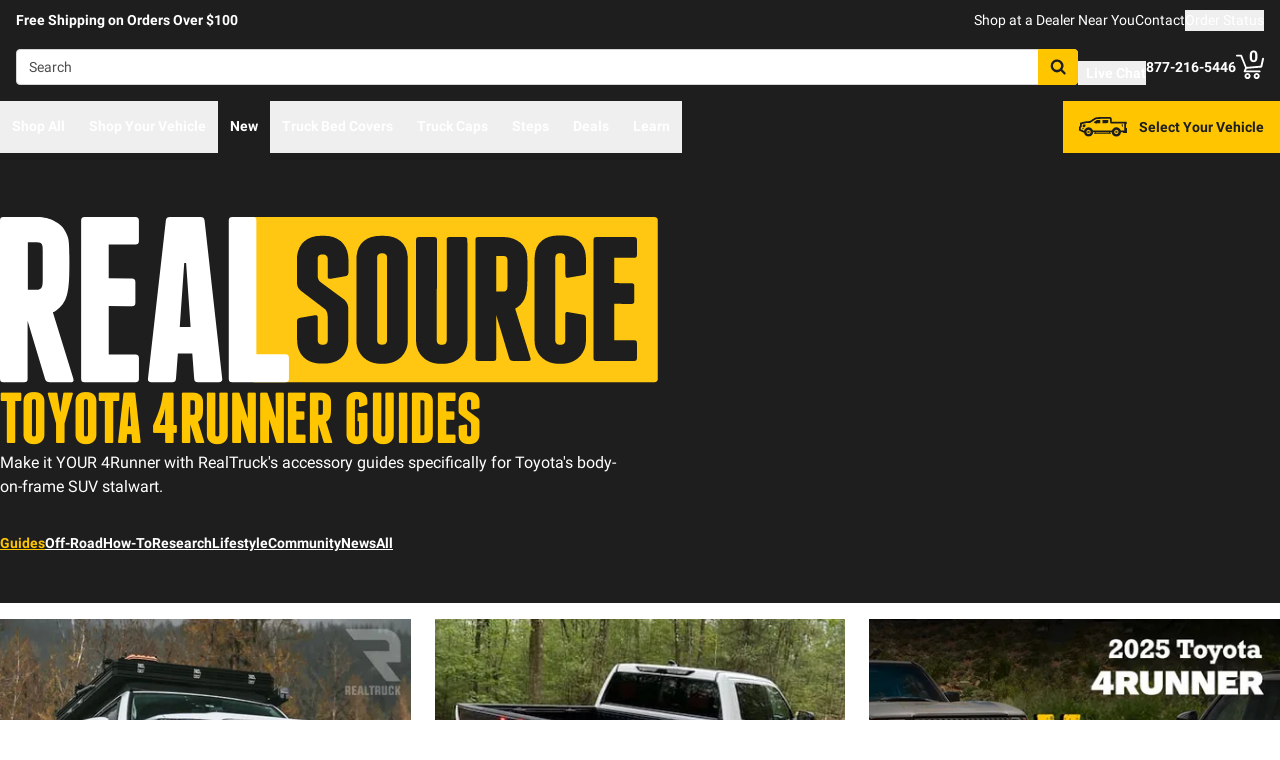

--- FILE ---
content_type: text/html;charset=utf-8
request_url: https://realtruck.com/blog/toyota-4runner/
body_size: 62630
content:
<!DOCTYPE html><html  lang="en"><head><meta charset="utf-8"><meta name="viewport" content="width=device-width,initial-scale=1.0,maximum-scale=5,user-scalable=0"><title>Toyota 4Runner Accessory Guides | RealTruck</title><link rel="preconnect" href="https://uwp.thiecommerce.com" crossorigin="anonymous"><style>@font-face{font-family: 'PlatformFont';font-style: normal;font-display: swap;font-weight: 700;src: url('/f/148322/x/2600f4936f/roboto-700.woff2') format('woff2');}@font-face{font-family: 'PlatformBrandFont';font-style: normal;font-display: swap;font-weight: 900;src: url('/f/148322/x/d4580a17a6/allterrainpro-regular.woff2') format('woff2');}@font-face{font-family: 'PlatformFont';font-style: normal;font-display: swap;font-weight: 400;src: url('/f/148322/x/6e97db76eb/roboto-400.woff2') format('woff2');}@font-face{font-family: 'PlatformFont';font-style: normal;font-display: swap;font-weight: 900;src: url('/f/148322/x/dfca1424fb/roboto-900.woff2') format('woff2');}:root {--fontFamily: 'PlatformFont';--fontFamilyBrand: 'PlatformBrandFont';--fontWeightNormal: 400;--fontWeightBold: 700;--fontWeightExtrabold: 900;--colorDark: #333333;--colorGray: #767676;--colorInfo: #057DBC;--colorBlack: #1E1E1E;--colorLight: #f3f3f3;--colorWhite: #ffffff;--fontSizeLg: 18px;--fontSizeSm: 14px;--fontSizeXl: 20px;--fontSizeXs: 12px;--colorAction: #057DBC;--colorDanger: #e50000;--fontSize2xl: 24px;--fontSize3xl: 30px;--fontSize4xl: 36px;--fontSize5xl: 48px;--fontSize6xl: 72px;--fontSize7xl: 96px;--colorPrimary: #ffc600;--colorSuccess: #15884F;--colorWarning: #fec066;--fontSizeBase: 16px;--colorGrayDark: #6c6c6c;--colorInfoDark: #23889b;--colorGrayLight: #d5d5d5;--colorInfoLight: #01adec;--colorSecondary: #333333;--colorActionDark: #0077a2;--colorDangerDark: #ba2d0d;--colorGrayDarker: #4d4d4d;--colorActionLight: #01adec;--colorDangerLight: #f4c3b8;--colorGrayDarkest: #2a2a2a;--colorGrayLighter: #f3f3f3;--colorPrimaryDark: #ddac00;--colorSuccessDark: #15884F;--colorWarningDark: #feb244;--colorGrayLightest: #fafafa;--colorPrimaryLight: #ffd955;--colorSuccessLight: #57c697;--colorWarningLight: #fece88;--colorSecondaryDark: #1E1E1E;--colorSecondaryLight: #767676;}#app .or-header {
  background-color: var(--colorGrayDarkest);
  color: var(--colorWhite);
  padding-bottom: 0.25rem;
}

#app .or-mobile-header {
  background-color: var(--colorBlack);
  color: var(--colorWhite);
}

#app .or-header-link-bar {
  background-color: var(--colorBlack);
  color: var(--colorWhite);
}

#app .or-header-item {
  color: var(--colorWhite);
}

#app .or-header-cart-icon {
  color: var(--colorPrimary);
}

#app .or-checkout-step-active {
  color: var(--colorSecondaryDark);
}

#app .or-checkout-step-active .or-checkout-step-box {
  background-color: var(--colorSecondaryDark);
}

#app .or-footer-splash-bar {
  background-color: var(--colorPrimary);
}

#app .or-footer-splash-bar-icon {
  color: var(--colorBlack);
}

#app .or-footer-subscribe-button {
  background-color: var(--colorSecondary);
  border-color: var(--colorSecondary);
}

#app .or-mobile-nav-chat-icon {
  color: var(--colorAction)
}

#app .or-spec-sheet-title {
  color: var(--colorBlack);
}

#app .or-product-listing-sale-price {
  color: var(--colorDangerDark);
}

@media (max-width: 1023px) {
  #app .or-header-item-icon {
    color: var(--colorPrimary);
  }

  #app .or-footer {
    background-color: var(--colorGrayLighter);
  }
}

.text-7xl {
    font-size: var(--fontSize7xl);
    line-height: 4.75rem;
}

.text-6xl {
    font-size: var(--fontSize6xl);
    line-height: 3.75rem;
}</style><style data-hid="hideHeaderFooter"> </style><link rel="stylesheet" href="/_nuxt/entry-BbI8sEZv.css" crossorigin><link crossorigin="anonymous" rel="preload" href="/f/148322/x/2600f4936f/roboto-700.woff2" as="font" type="font/woff2"><link crossorigin="anonymous" rel="preload" href="/f/148322/x/d4580a17a6/allterrainpro-regular.woff2" as="font" type="font/woff2"><link crossorigin="anonymous" rel="preload" href="/f/148322/x/6e97db76eb/roboto-400.woff2" as="font" type="font/woff2"><link crossorigin="anonymous" rel="preload" href="/f/148322/x/dfca1424fb/roboto-900.woff2" as="font" type="font/woff2"><link rel="preload" as="image" href="/f/148322/1920x750/3980d35111/email-sign-up-angler-push_1920x750.jpg/m/1280x500"><link rel="modulepreload" as="script" crossorigin href="/_nuxt/entry-C5tijDLi.js"><link rel="modulepreload" as="script" crossorigin href="/_nuxt/default-CooR2Xx7.js"><link rel="modulepreload" as="script" crossorigin href="/_nuxt/_...slug_-CsxJpC-V.js"><link rel="modulepreload" as="script" crossorigin href="/_nuxt/Crumbs-BtsBL-6L.js"><link rel="modulepreload" as="script" crossorigin href="/_nuxt/Tags-Dghm--px.js"><link rel="modulepreload" as="script" crossorigin href="/_nuxt/getFetchRequestOptions-D2sWt7zA.js"><link rel="modulepreload" as="script" crossorigin href="/_nuxt/Accordion-DRwphQ2c.js"><link rel="modulepreload" as="script" crossorigin href="/_nuxt/Wrapper-DNu-5rgo.js"><link rel="modulepreload" as="script" crossorigin href="/_nuxt/Display-ztm2zcGf.js"><link rel="modulepreload" as="script" crossorigin href="/_nuxt/Pagination-9tsCtT73.js"><link rel="preload" as="fetch" fetchpriority="low" crossorigin="anonymous" href="/_nuxt/builds/meta/4d4fe893-28fb-45e2-860f-1bbba0d2f37d.json"><link rel="prefetch" as="style" crossorigin href="/_nuxt/index-ZzNEnWY9.css"><link rel="prefetch" as="script" crossorigin href="/_nuxt/index-C6oCjApt.js"><link rel="prefetch" as="script" crossorigin href="/_nuxt/iframe.client-Cr7xAd9k.js"><link rel="prefetch" as="script" crossorigin href="/_nuxt/PaymentMessaging-DN0OY3ic.js"><link rel="prefetch" as="script" crossorigin href="/_nuxt/EstimatedDeliveryDate-DK404AwB.js"><link rel="prefetch" as="script" crossorigin href="/_nuxt/virtual_public-CpIsrGmm.js"><link rel="prefetch" as="script" crossorigin href="/_nuxt/SpinnerText-QExd7Rc0.js"><link rel="prefetch" as="script" crossorigin href="/_nuxt/switch-Js4Y0IPk.js"><link rel="prefetch" as="script" crossorigin href="/_nuxt/GuaranteedFit-DWLR9U0j.js"><link rel="prefetch" as="script" crossorigin href="/_nuxt/fetch-DzlDdsAy.js"><link rel="prefetch" as="script" crossorigin href="/_nuxt/Dealer-CbqN8Gpt.js"><link rel="prefetch" as="script" crossorigin href="/_nuxt/formatPhoneE164-BbpOYbJu.js"><link rel="prefetch" as="script" crossorigin href="/_nuxt/Form-DS-hZCZZ.js"><link rel="prefetch" as="script" crossorigin href="/_nuxt/numberize-3seZnjFM.js"><link rel="prefetch" as="script" crossorigin href="/_nuxt/Select-QWwhn3dh.js"><link rel="prefetch" as="script" crossorigin href="/_nuxt/useExtendExperiment-C-_q18eb.js"><link rel="prefetch" as="script" crossorigin href="/_nuxt/CarouselProduct-CEnmnTp0.js"><link rel="prefetch" as="script" crossorigin href="/_nuxt/CustomerPhotos.client-C_IDFsMw.js"><link rel="prefetch" as="script" crossorigin href="/_nuxt/useMetaTagTemplates-CTRojcYV.js"><link rel="prefetch" as="script" crossorigin href="/_nuxt/useStickyOffset-Cyml4WBM.js"><link rel="prefetch" as="script" crossorigin href="/_nuxt/blank-D_vsU_v-.js"><link rel="prefetch" as="script" crossorigin href="/_nuxt/simple-T8T9e5lZ.js"><link rel="prefetch" as="script" crossorigin href="/_nuxt/experiment.esm-Ct0J1bFE.js"><link rel="prefetch" as="script" crossorigin href="/_nuxt/Mini-BVYh3w9u.js"><link rel="prefetch" as="script" crossorigin href="/_nuxt/Price-C8x9RlK-.js"><link rel="prefetch" as="script" crossorigin href="/_nuxt/maxQty-BegyI74B.js"><link rel="prefetch" as="style" crossorigin href="/_nuxt/PhotoswipeLightbox-BvMqnRHl.css"><link rel="prefetch" as="script" crossorigin href="/_nuxt/PhotoswipeLightbox.client-CIUQjHD6.js"><link rel="prefetch" as="script" crossorigin href="/_nuxt/InternationalSitePopup-DcOWk5iJ.js"><link rel="prefetch" as="script" crossorigin href="/_nuxt/ImageGallerySection-CfLkn-xe.js"><link rel="prefetch" as="script" crossorigin href="/_nuxt/index-CbEwlwIa.js"><link rel="prefetch" as="script" crossorigin href="/_nuxt/ReadMore-Cz2-RX0o.js"><link rel="prefetch" as="script" crossorigin href="/_nuxt/Input-Cpymbpxp.js"><link rel="prefetch" as="script" crossorigin href="/_nuxt/QueryInput-yjGcAl-C.js"><link rel="prefetch" as="script" crossorigin href="/_nuxt/Table-DS6AGzqc.js"><link rel="prefetch" as="script" crossorigin href="/_nuxt/TableSection-zeSDWD2-.js"><link rel="prefetch" as="script" crossorigin href="/_nuxt/SiteReviews-DjeroLjS.js"><link rel="prefetch" as="script" crossorigin href="/_nuxt/iso8601StripTime-B32HXbXN.js"><link rel="prefetch" as="script" crossorigin href="/_nuxt/SocialImages-CGV2cxs3.js"><link rel="prefetch" as="script" crossorigin href="/_nuxt/Quiz-CY185O_i.js"><link rel="prefetch" as="script" crossorigin href="/_nuxt/SaveModal-5Asx_fNv.js"><link rel="prefetch" as="script" crossorigin href="/_nuxt/checkmarkThin-CnumrxRE.js"><link rel="prefetch" as="script" crossorigin href="/_nuxt/index-1h2Jtv0_.js"><link rel="prefetch" as="script" crossorigin href="/_nuxt/Radio-Cagk9Keh.js"><meta name="format-detection" content="telephone=no"><link rel="icon" href="https://realtruck.com/f/148322/384x384/c559bcd0e4/favicon-384x384.png/m/16x16" sizes="16x16" type="image/png"><link rel="icon" href="https://realtruck.com/f/148322/384x384/c559bcd0e4/favicon-384x384.png/m/32x32" sizes="32x32" type="image/png"><link rel="icon" href="https://realtruck.com/f/148322/384x384/c559bcd0e4/favicon-384x384.png/m/96x96" sizes="96x96" type="image/png"><link rel="icon" href="https://realtruck.com/f/148322/384x384/c559bcd0e4/favicon-384x384.png/m/128x128" sizes="128x128" type="image/png"><link rel="icon" href="https://realtruck.com/f/148322/384x384/c559bcd0e4/favicon-384x384.png/m/192x192" sizes="192x192" type="image/png"><link rel="icon" href="https://realtruck.com/f/148322/384x384/c559bcd0e4/favicon-384x384.png/m/196x196" sizes="196x196" type="image/png"><link rel="icon" href="https://realtruck.com/f/148322/384x384/c559bcd0e4/favicon-384x384.png/m/384x384" sizes="384x384" type="image/png"><link rel="apple-touch-icon-precomposed" href="https://realtruck.com/f/148322/384x384/c559bcd0e4/favicon-384x384.png/m/57x57" sizes="57x57"><link rel="apple-touch-icon-precomposed" href="https://realtruck.com/f/148322/384x384/c559bcd0e4/favicon-384x384.png/m/60x60" sizes="60x60"><link rel="apple-touch-icon-precomposed" href="https://realtruck.com/f/148322/384x384/c559bcd0e4/favicon-384x384.png/m/72x72" sizes="72x72"><link rel="apple-touch-icon-precomposed" href="https://realtruck.com/f/148322/384x384/c559bcd0e4/favicon-384x384.png/m/76x76" sizes="76x76"><link rel="apple-touch-icon-precomposed" href="https://realtruck.com/f/148322/384x384/c559bcd0e4/favicon-384x384.png/m/114x114" sizes="114x114"><link rel="apple-touch-icon-precomposed" href="https://realtruck.com/f/148322/384x384/c559bcd0e4/favicon-384x384.png/m/120x120" sizes="120x120"><link rel="apple-touch-icon-precomposed" href="https://realtruck.com/f/148322/384x384/c559bcd0e4/favicon-384x384.png/m/144x144" sizes="144x144"><link rel="apple-touch-icon-precomposed" href="https://realtruck.com/f/148322/384x384/c559bcd0e4/favicon-384x384.png/m/152x152" sizes="152x152"><link rel="canonical" href="https://realtruck.com/blog/toyota-4runner/"><meta property="og:title" content="Toyota 4Runner Accessory Guides | RealTruck"><meta property="og:url" content="https://realtruck.com/blog/toyota-4runner/"><meta property="og:site_name" content="RealTruck"><meta property="og:type" content="website"><meta name="twitter:card" content="summary_large_image"><meta name="twitter:label1" content="Call us"><meta name="twitter:data1" content="877-216-5446"><meta name="twitter:label2" content="Shop online"><meta name="twitter:data2" content="at realtruck.com"><meta name="application-name" content="RealTruck"><script type="module" src="/_nuxt/entry-C5tijDLi.js" crossorigin></script></head><body><div id="__nuxt"><div id="app"><!--[--><output class="sr-only"></output><output aria-live="assertive" class="sr-only"></output><!--]--><div id="top"><!----><div class="bg-black text-white w-auto h-auto m-2 p-2 absolute left-[-9999px] top-[-9999px] focus-within:left-0 focus-within:top-0 z-50"><button type="button" class="text-white sr-only focus:not-sr-only"> Skip to main content </button></div><!----><div><!----><div id="LinkBar"><div class=""><!--[--><div class="text-white flex flex-col justify-start relative bg-black" style=""><div class="pt-2 md:pl-4 md:pr-4"><!--[--><!--[--><div class="flex flex-wrap items-center gap-y-2 justify-center md:justify-start lg:justify-between gap-4 lg:gap-24"><!--[--><!--[--><div class="flex flex-wrap items-center gap-y-2 justify-center md:justify-start lg:justify-start gap-8"><!--[--><!--[--><div class="text-white leading-normal text-center md:text-left [&amp;_h1]:mt-0 [&amp;_h1]:mb-4 [&amp;_h1]:text-inherit [&amp;_h1]:normal-case [&amp;_h2]:mt-0 [&amp;_h2]:mb-4 [&amp;_h2]:text-inherit [&amp;_h2]:text-2xl lg:[&amp;_h2]:text-3xl [&amp;_h3]:mt-0 [&amp;_h3]:mb-4 [&amp;_h3]:text-inherit [&amp;_h3]:text-xl lg:[&amp;_h3]:text-2xl [&amp;_h4]:mt-0 [&amp;_h4]:mb-4 [&amp;_h4]:text-inherit [&amp;_h4]:text-lg lg:[&amp;_h4]:text-xl [&amp;_h5]:mt-0 [&amp;_h5]:mb-4 [&amp;_h5]:text-inherit [&amp;_h6]:mt-0 [&amp;_h6]:mb-4 [&amp;_h6]:text-inherit [&amp;_ol]:list-decimal [&amp;_ol]:pl-4 [&amp;_ul]:pl-[1.1em] [&amp;_ul]:list-square [&amp;_li&gt;p]:mb-2 [&amp;_p]:mb-4 last:[&amp;_div&gt;p]:mb-0"><div><!--[--><p><!--[--><span class="font-bold text-sm">Free Shipping on Orders Over $100</span><!--]--></p><!--]--></div></div><!--]--><!--]--></div><!--]--><!--[--><div class="flex flex-wrap items-center gap-y-2 justify-end gap-8"><!--[--><!--[--><div class="leading-normal text-left [&amp;_h1]:mt-0 [&amp;_h1]:mb-4 [&amp;_h1]:text-inherit [&amp;_h1]:normal-case [&amp;_h2]:mt-0 [&amp;_h2]:mb-4 [&amp;_h2]:text-inherit [&amp;_h2]:text-2xl lg:[&amp;_h2]:text-3xl [&amp;_h3]:mt-0 [&amp;_h3]:mb-4 [&amp;_h3]:text-inherit [&amp;_h3]:text-xl lg:[&amp;_h3]:text-2xl [&amp;_h4]:mt-0 [&amp;_h4]:mb-4 [&amp;_h4]:text-inherit [&amp;_h4]:text-lg lg:[&amp;_h4]:text-xl [&amp;_h5]:mt-0 [&amp;_h5]:mb-4 [&amp;_h5]:text-inherit [&amp;_h6]:mt-0 [&amp;_h6]:mb-4 [&amp;_h6]:text-inherit [&amp;_ol]:list-decimal [&amp;_ol]:pl-4 [&amp;_ul]:pl-[1.1em] [&amp;_ul]:list-square [&amp;_li&gt;p]:mb-2 [&amp;_p]:mb-4 last:[&amp;_div&gt;p]:mb-0"><div><!--[--><p><!--[--><a href="/dealer-locator/" class="cursor-pointer text-white text-sm" data-element-type="universalLink" aria-label="dealer locator"><!--[-->Shop at a Dealer Near You<!--]--></a><!--]--></p><!--]--></div></div><!--]--><!--[--><div class="leading-normal text-left [&amp;_h1]:mt-0 [&amp;_h1]:mb-4 [&amp;_h1]:text-inherit [&amp;_h1]:normal-case [&amp;_h2]:mt-0 [&amp;_h2]:mb-4 [&amp;_h2]:text-inherit [&amp;_h2]:text-2xl lg:[&amp;_h2]:text-3xl [&amp;_h3]:mt-0 [&amp;_h3]:mb-4 [&amp;_h3]:text-inherit [&amp;_h3]:text-xl lg:[&amp;_h3]:text-2xl [&amp;_h4]:mt-0 [&amp;_h4]:mb-4 [&amp;_h4]:text-inherit [&amp;_h4]:text-lg lg:[&amp;_h4]:text-xl [&amp;_h5]:mt-0 [&amp;_h5]:mb-4 [&amp;_h5]:text-inherit [&amp;_h6]:mt-0 [&amp;_h6]:mb-4 [&amp;_h6]:text-inherit [&amp;_ol]:list-decimal [&amp;_ol]:pl-4 [&amp;_ul]:pl-[1.1em] [&amp;_ul]:list-square [&amp;_li&gt;p]:mb-2 [&amp;_p]:mb-4 last:[&amp;_div&gt;p]:mb-0"><div><!--[--><p><!--[--><a href="/contact-us/" class="cursor-pointer text-white text-sm" data-element-type="universalLink"><!--[-->Contact<!--]--></a><!--]--></p><!--]--></div></div><!--]--><!--[--><div class="leading-normal text-left [&amp;_h1]:mt-0 [&amp;_h1]:mb-4 [&amp;_h1]:text-inherit [&amp;_h1]:normal-case [&amp;_h2]:mt-0 [&amp;_h2]:mb-4 [&amp;_h2]:text-inherit [&amp;_h2]:text-2xl lg:[&amp;_h2]:text-3xl [&amp;_h3]:mt-0 [&amp;_h3]:mb-4 [&amp;_h3]:text-inherit [&amp;_h3]:text-xl lg:[&amp;_h3]:text-2xl [&amp;_h4]:mt-0 [&amp;_h4]:mb-4 [&amp;_h4]:text-inherit [&amp;_h4]:text-lg lg:[&amp;_h4]:text-xl [&amp;_h5]:mt-0 [&amp;_h5]:mb-4 [&amp;_h5]:text-inherit [&amp;_h6]:mt-0 [&amp;_h6]:mb-4 [&amp;_h6]:text-inherit [&amp;_ol]:list-decimal [&amp;_ol]:pl-4 [&amp;_ul]:pl-[1.1em] [&amp;_ul]:list-square [&amp;_li&gt;p]:mb-2 [&amp;_p]:mb-4 last:[&amp;_div&gt;p]:mb-0"><div><!--[--><p><!--[--><button data-element-type="universalLink" class="cursor-pointer text-white text-sm" type="button"><!--[-->Order Status<!--]--></button><!--]--></p><!--]--></div></div><!--]--><!--]--></div><!--]--><!--]--></div><!--]--><!--]--></div><!----><!----><!----></div><!--]--></div></div></div><!--[--><!----><header id="Header" class="sticky top-0 z-10 pointer-events-none"><div id="stickyHeader" class="relative z-[1] pointer-events-auto"><div class=""><!--[--><!----><div class="flex flex-col justify-center relative bg-black" style=""><div class="pt-4 pb-4 lg:pl-4 lg:pr-4"><!--[--><!--[--><div class="flex flex-wrap items-center gap-y-2 justify-between lg:gap-8"><!--[--><!--[--><div class="flex justify-start md:justify-start"><a href="/" class="cursor-pointer" data-element-type="universalLink"><!--[--><picture><source srcset="/f/148322/300x45/fc61dfdc4b/logo.svg" width="240" height="36" media="(min-width: 1024px)"><source srcset="/f/148322/300x45/fc61dfdc4b/logo.svg" width="300" height="45" media="(min-width: 768px)"><source srcset="/f/148322/300x45/fc61dfdc4b/logo.svg" width="300" height="45" media="(min-width: 0px)"><img class="" src="data:image/svg+xml,%3Csvg%20xmlns=&#39;http://www.w3.org/2000/svg&#39;%20width=&#39;0&#39;%20height=&#39;0&#39;/%3E" loading="eager" fetchpriority="auto" alt="Realtruck Logo image"></picture><!--]--></a></div><!--]--><!--[--><div class="flex-1"><div><!--[--><div class=""><form data-cnstrc-search-form class="formkit-form" id="input_0" name="searchBarForm"><!--[--><div class="relative z-30"><div class="flex"><div class="relative flex-1"><input id="searchBarInput" type="text" name="searchBarInput" placeholder="Search" autocomplete="off" aria-label="Search" data-testid="searchBar" class="w-full max-w-full h-9 px-3 py-2 text text-sm bg-white rounded border placeholder:text" data-cnstrc-search-input value></div><button type="submit" aria-label="Search" class="relative inline-flex justify-center text-center items-center whitespace-nowrap font-bold uppercase border rounded bg-primary hover:bg-primary-dark border-primary hover:border-primary-dark text-white rounded-l-none cursor-pointer h-[36px] w-10 !absolute right-0" data-cnstrc-search-submit-btn><!----><span class="flex justify-center items-center"><!----><!----><!--[--><svg xmlns="http://www.w3.org/2000/svg" viewBox="0 0 70.9 71.1" class="w-4 h-4 [&amp;_path]:fill-black"><path fill="#6c6c6c" d="M69.7 63.7a5 5 0 0 1-1.5 3.6 5 5 0 0 1-3.6 1.6c-1.5 0-2.7-.6-3.6-1.6L47.2 53.6a27.8 27.8 0 0 1-36-3.3 28.3 28.3 0 0 1-6.1-9 27.8 27.8 0 0 1-2.2-11 27.8 27.8 0 0 1 8.2-20c2.5-2.6 5.6-4.6 9-6a27.8 27.8 0 0 1 11-2.3 27.8 27.8 0 0 1 20 8.3 28.3 28.3 0 0 1 3.3 36l13.8 13.8a5 5 0 0 1 1.5 3.6M44 43c3.5-3.5 5.2-7.8 5.2-12.7 0-5-1.7-9.2-5.2-12.7a17.3 17.3 0 0 0-13-5.3c-5 0-9.2 1.7-12.7 5.3A17.3 17.3 0 0 0 13 30.3c0 5 1.8 9.2 5.3 12.7s7.8 5.3 12.7 5.3c5 0 9.2-1.8 12.8-5.3z"></path></svg><!--]--><!----></span></button></div><!----></div><!--]--><!----><!----></form><!----><!----></div><!--]--></div></div><!--]--><!--[--><div class="flex flex-wrap items-center gap-y-2 justify-start gap-8"><!--[--><!--[--><div class="flex flex-wrap items-center gap-y-2 justify-start gap-2 pt-0 pl-0 pr-0 pb-0"><!--[--><!--[--><div class="pt-2 pl-0 pr-0 pb-0"><button data-element-type="universalLink" class="cursor-pointer text-inherit" aria-label="Open Chat" type="button"><!--[--><div class="flex flex-row items-center"><div><!--[--><!--[--><div class="flex justify-start pr-2"><div data-element-type="universalLink"><!--[--><picture><source srcset="/f/148322/173x150/154311012b/chat-white.svg" width="26" height="22" media="(min-width: 1024px)"><source srcset="/f/148322/173x150/154311012b/chat-white.svg" width="26" height="22" media="(min-width: 768px)"><source srcset="/f/148322/173x150/154311012b/chat-white.svg" width="26" height="22" media="(min-width: 0px)"><img class="" src="data:image/svg+xml,%3Csvg%20xmlns=&#39;http://www.w3.org/2000/svg&#39;%20width=&#39;0&#39;%20height=&#39;0&#39;/%3E" loading="eager" fetchpriority="auto" alt="Two overlapping chat bubbles with text lines."></picture><!--]--></div></div><!--]--><!--]--></div><div class="flex-1"><!--[--><!--[--><div class="text-white leading-normal text-left [&amp;_h1]:mt-0 [&amp;_h1]:mb-4 [&amp;_h1]:text-inherit [&amp;_h1]:normal-case [&amp;_h2]:mt-0 [&amp;_h2]:mb-4 [&amp;_h2]:text-inherit [&amp;_h2]:text-2xl lg:[&amp;_h2]:text-3xl [&amp;_h3]:mt-0 [&amp;_h3]:mb-4 [&amp;_h3]:text-inherit [&amp;_h3]:text-xl lg:[&amp;_h3]:text-2xl [&amp;_h4]:mt-0 [&amp;_h4]:mb-4 [&amp;_h4]:text-inherit [&amp;_h4]:text-lg lg:[&amp;_h4]:text-xl [&amp;_h5]:mt-0 [&amp;_h5]:mb-4 [&amp;_h5]:text-inherit [&amp;_h6]:mt-0 [&amp;_h6]:mb-4 [&amp;_h6]:text-inherit [&amp;_ol]:list-decimal [&amp;_ol]:pl-4 [&amp;_ul]:pl-[1.1em] [&amp;_ul]:list-square [&amp;_li&gt;p]:mb-2 [&amp;_p]:mb-4 last:[&amp;_div&gt;p]:mb-0 pt-0 pl-0 pr-0 pb-0"><div><!--[--><p><!--[--><span class="font-bold text-sm">Live Chat</span><!--]--></p><!--]--></div></div><!--]--><!--]--></div></div><!--]--></button></div><!--]--><!--]--></div><!--]--><!--[--><div class="flex flex-wrap items-center gap-y-2 justify-start gap-2"><!--[--><!--[--><div class="flex justify-start md:justify-start"><a data-element-type="universalLink" class="cursor-pointer" href="tel:877-216-5446"><!--[--><picture><source srcset="/f/148322/150x150/a93a676591/telephone-white.svg" width="22" height="22" media="(min-width: 1024px)"><source srcset="/f/148322/150x150/a93a676591/telephone-white.svg" width="22" height="22" media="(min-width: 768px)"><source srcset="/f/148322/150x150/a93a676591/telephone-white.svg" width="22" height="22" media="(min-width: 0px)"><img class="" src="data:image/svg+xml,%3Csvg%20xmlns=&#39;http://www.w3.org/2000/svg&#39;%20width=&#39;0&#39;%20height=&#39;0&#39;/%3E" loading="eager" fetchpriority="auto" alt="Phone"></picture><!--]--></a></div><!--]--><!--[--><div class="mx-auto" style=""><!--[--><!--[--><div class="text-white leading-none text-left [&amp;_h1]:mt-0 [&amp;_h1]:mb-4 [&amp;_h1]:text-inherit [&amp;_h1]:normal-case [&amp;_h2]:mt-0 [&amp;_h2]:mb-4 [&amp;_h2]:text-inherit [&amp;_h2]:text-2xl lg:[&amp;_h2]:text-3xl [&amp;_h3]:mt-0 [&amp;_h3]:mb-4 [&amp;_h3]:text-inherit [&amp;_h3]:text-xl lg:[&amp;_h3]:text-2xl [&amp;_h4]:mt-0 [&amp;_h4]:mb-4 [&amp;_h4]:text-inherit [&amp;_h4]:text-lg lg:[&amp;_h4]:text-xl [&amp;_h5]:mt-0 [&amp;_h5]:mb-4 [&amp;_h5]:text-inherit [&amp;_h6]:mt-0 [&amp;_h6]:mb-4 [&amp;_h6]:text-inherit [&amp;_ol]:list-decimal [&amp;_ol]:pl-4 [&amp;_ul]:pl-[1.1em] [&amp;_ul]:list-square [&amp;_li&gt;p]:mb-2 [&amp;_p]:mb-4 last:[&amp;_div&gt;p]:mb-0"><div><!--[--><p><!--[--><span class="font-bold text-sm">877-216-5446</span><br><!--]--></p><!--]--></div></div><!--]--><!--]--></div><!--]--><!--]--></div><!--]--><!--[--><div class="flex justify-start md:justify-start"><button data-element-type="universalLink" class="cursor-pointer" type="button"><!--[--><picture><source srcset="/f/148322/146x150/85b5abe089/profile-white.svg" width="22" height="22" media="(min-width: 1024px)"><source srcset="/f/148322/146x150/85b5abe089/profile-white.svg" width="22" height="22" media="(min-width: 768px)"><source srcset="/f/148322/146x150/85b5abe089/profile-white.svg" width="22" height="22" media="(min-width: 0px)"><img class="" src="data:image/svg+xml,%3Csvg%20xmlns=&#39;http://www.w3.org/2000/svg&#39;%20width=&#39;0&#39;%20height=&#39;0&#39;/%3E" loading="eager" fetchpriority="auto" alt="profile icon"></picture><!--]--></button></div><!--]--><!--[--><div class="relative cursor-pointer"><!----><a href="/cart/" class="cursor-pointer flex justify-end text-inherit" data-element-type="universalLink" aria-label="Go to cart"><!--[--><svg xmlns="http://www.w3.org/2000/svg" xml:space="preserve" viewBox="0 0 24 21" class="h-6 w-6 lg:h-7 lg:w-7 fill-current text-white"><path d="M9.9 15.7c-1.4 0-2.6 1.2-2.6 2.6s1.2 2.6 2.6 2.6 2.6-1.2 2.6-2.6-1.2-2.6-2.6-2.6m0 3.5c-.6 0-1-.5-1-1s.4-1 1-1 1 .5 1 1-.5 1-1 1m7.8-3.5c-1.4 0-2.6 1.2-2.6 2.6s1.2 2.6 2.6 2.6 2.6-1.2 2.6-2.6-1.1-2.6-2.6-2.6m0 3.5c-.6 0-1-.5-1-1s.5-1 1-1c.6 0 1 .5 1 1 0 .6-.5 1-1 1m5.7-16.6c-.4-.1-.9.2-1 .6L21 9.4l-11.9 1-2.5-6.2L5.2.5C5 .2 4.7 0 4.4 0H.8C.4 0 0 .4 0 .8s.4.8.8.8h3.1l3.9 9.6L6.6 14c-.1.2-.1.5.1.7.1.3.3.4.6.4h13c.4 0 .8-.4.8-.8s-.4-.8-.8-.8H8.5l.7-1.5 12.6-1c.3 0 .6-.3.7-.6L24 3.6c.1-.4-.2-.9-.6-1"></path></svg><span class="font-bold text-center absolute leading-none h-[18px] w-[18px] top-[-4px] right-[1px] lg:right-[2px] text-white">0</span><!--]--></a><!----></div><!--]--><!--]--></div><!--]--><!--]--></div><!--]--><!--]--></div><!----><!----><!----></div><!--]--></div></div><div id="stickyNavbar" class="delay-[50ms] lg:delay-0 lg:transition-transform  relative z-0 pointer-events-auto"><nav aria-label="desktop nav" class="relative bg-black z-10"><div class="flex justify-between h-[52px] group-[.user-is-tabbing]:ml-1"><ul data-testid="navigationBar" role="menubar" class="flex flex-1 flex-wrap gap-x-4"><!--[--><!--[--><!--[--><li role="menuitem" tabindex="-1"><!--[--><button id="menu-control-02dfd325-fd1d-4a01-b15d-a15292c6ee6a" data-testid="navigationBarLink-tree-menu" class="hover:text-white hover:border-white text-white border-b-2 border-transparent px-3 h-[52px] font-bold flex items-center cursor-default whitespace-nowrap text-sm group-[.user-is-tabbing]:mt-[4px] group-[.user-is-tabbing]:h-[44px]" type="button" aria-controls="menu-02dfd325-fd1d-4a01-b15d-a15292c6ee6a" aria-expanded="false">Shop All</button><!--]--><span></span></li><!--]--><!--]--><!--[--><!--[--><li role="menuitem" tabindex="-1"><!--[--><div><button data-element-type="universalLink" class="cursor-pointer font-bold whitespace-nowrap hover:no-underline text-sm px-3 h-[52px] flex items-center group-[.user-is-tabbing]:mt-[4px] group-[.user-is-tabbing]:h-[44px] hover:text-white hover:border-white text-white border-b-2 border-transparent" type="button" data-testid="navigationBarLink-text-menu-item"><!--[-->Shop Your Vehicle<!--]--></button></div><!--]--><span></span></li><!--]--><!--]--><!--[--><!----><!--]--><!--[--><!--[--><li role="menuitem" tabindex="-1"><!--[--><div><a href="/new-products/" class="cursor-pointer font-bold whitespace-nowrap hover:no-underline text-sm px-3 h-[52px] flex items-center group-[.user-is-tabbing]:mt-[4px] group-[.user-is-tabbing]:h-[44px] hover:text-white hover:border-white text-white border-b-2 border-transparent" data-element-type="universalLink" data-testid="navigationBarLink-text-menu-item"><!--[-->New<!--]--></a></div><!--]--><span></span></li><!--]--><!--]--><!--[--><!----><!--]--><!--[--><!----><!--]--><!--[--><!--[--><li role="menuitem" tabindex="-1"><!--[--><button id="menu-control-47844deb-0970-40db-af80-eb3ea8869807" data-testid="navigationBarLink-cms-menu" class="hover:text-white hover:border-white text-white border-b-2 border-transparent px-3 h-[52px] font-bold flex items-center cursor-default whitespace-nowrap text-sm group-[.user-is-tabbing]:mt-[4px] group-[.user-is-tabbing]:h-[44px]" type="button" aria-controls="menu-47844deb-0970-40db-af80-eb3ea8869807" aria-expanded="false">Truck Bed Covers</button><!--]--><span></span></li><!--]--><!--]--><!--[--><!--[--><li role="menuitem" tabindex="-1"><!--[--><button id="menu-control-4cb70f78-5acf-430e-a74f-6d9392646b0d" data-testid="navigationBarLink-cms-menu" class="hover:text-white hover:border-white text-white border-b-2 border-transparent px-3 h-[52px] font-bold flex items-center cursor-default whitespace-nowrap text-sm group-[.user-is-tabbing]:mt-[4px] group-[.user-is-tabbing]:h-[44px]" type="button" aria-controls="menu-4cb70f78-5acf-430e-a74f-6d9392646b0d" aria-expanded="false">Truck Caps</button><!--]--><span></span></li><!--]--><!--]--><!--[--><!--[--><li role="menuitem" tabindex="-1"><!--[--><button id="menu-control-34421fd2-97c6-48c1-b16c-328dcdfb8fa5" data-testid="navigationBarLink-cms-menu" class="hover:text-white hover:border-white text-white border-b-2 border-transparent px-3 h-[52px] font-bold flex items-center cursor-default whitespace-nowrap text-sm group-[.user-is-tabbing]:mt-[4px] group-[.user-is-tabbing]:h-[44px]" type="button" aria-controls="menu-34421fd2-97c6-48c1-b16c-328dcdfb8fa5" aria-expanded="false">Steps</button><!--]--><span></span></li><!--]--><!--]--><!--[--><!--[--><li role="menuitem" tabindex="-1"><!--[--><button id="menu-control-745ba701-8b3d-4307-8926-63ec0cb041df" data-testid="navigationBarLink-tree-menu" class="hover:text-white hover:border-white text-white border-b-2 border-transparent px-3 h-[52px] font-bold flex items-center cursor-default whitespace-nowrap text-sm group-[.user-is-tabbing]:mt-[4px] group-[.user-is-tabbing]:h-[44px]" type="button" aria-controls="menu-745ba701-8b3d-4307-8926-63ec0cb041df" aria-expanded="false">Deals</button><!--]--><span></span></li><!--]--><!--]--><!--[--><!--[--><li role="menuitem" tabindex="-1"><!--[--><button id="menu-control-1765c932-fffa-4249-8b68-bda51c72faf9" data-testid="navigationBarLink-cms-menu" class="hover:text-white hover:border-white text-white border-b-2 border-transparent px-3 h-[52px] font-bold flex items-center cursor-default whitespace-nowrap text-sm group-[.user-is-tabbing]:mt-[4px] group-[.user-is-tabbing]:h-[44px]" type="button" aria-controls="menu-1765c932-fffa-4249-8b68-bda51c72faf9" aria-expanded="false">Learn</button><!--]--><span></span></li><!--]--><!--]--><!--[--><!----><!--]--><!--[--><!----><!--]--><!--[--><!----><!--]--><!--[--><!----><!--]--><!--[--><!----><!--]--><!--]--></ul><button id="headerFitmentButton" type="button" class="flex items-center justify-center py-2 px-4 capitalize font-bold cursor-pointer flex-1 lg:flex-none bg-primary text-black" data-testid="fitmentButton"><span class="w-12 h-9 mr-3 flex items-center justify-center"><img src="/f/148322/300x121/32e19865da/pick-your-vehicle-truck-icon-simpler.svg" class="w-full" alt="" width="48" height="18"></span><span class="text-sm" data-testid="vehicleSelection">Select Your Vehicle</span></button></div></nav></div><!----><div><span></span></div><div><span></span></div><div><span></span></div><div><span></span></div><div><span></span></div><div><span></span></div></header><!--]--><div id="mainContent" tabindex="-1"></div><!--[--><div><!----><!--[--><div class=""><!--[--><div class="text-white flex flex-col justify-start relative bg-black" style="" id="headmast"><div class="pt-4 pl-4 pr-4 pb-4 md:pt-4 md:pb-4 lg:pl-0 lg:pr-0 lg:pb-12 lg:container"><!--[--><!--[--><div class="flex justify-start pt-12 pl-0 pr-0 pb-2"><div data-element-type="universalLink"><!--[--><picture><source srcset="/f/148322/658x166/08d6dadcbf/realsource-white-knockout.svg" width="100" height="18" media="(min-width: 1024px)"><source srcset="/f/148322/658x166/08d6dadcbf/realsource-white-knockout.svg" width="100" height="18" media="(min-width: 768px)"><source srcset="/f/148322/658x166/08d6dadcbf/realsource-white-knockout.svg" width="100" height="18" media="(min-width: 0px)"><img class="" src="data:image/svg+xml,%3Csvg%20xmlns=&#39;http://www.w3.org/2000/svg&#39;%20width=&#39;0&#39;%20height=&#39;0&#39;/%3E" loading="eager" fetchpriority="auto" alt=""></picture><!--]--></div></div><!--]--><!--[--><div class="leading-normal text-left [&amp;_h1]:mt-0 [&amp;_h1]:mb-4 [&amp;_h1]:text-inherit [&amp;_h1]:normal-case [&amp;_h2]:mt-0 [&amp;_h2]:mb-4 [&amp;_h2]:text-inherit [&amp;_h2]:text-2xl lg:[&amp;_h2]:text-3xl [&amp;_h3]:mt-0 [&amp;_h3]:mb-4 [&amp;_h3]:text-inherit [&amp;_h3]:text-xl lg:[&amp;_h3]:text-2xl [&amp;_h4]:mt-0 [&amp;_h4]:mb-4 [&amp;_h4]:text-inherit [&amp;_h4]:text-lg lg:[&amp;_h4]:text-xl [&amp;_h5]:mt-0 [&amp;_h5]:mb-4 [&amp;_h5]:text-inherit [&amp;_h6]:mt-0 [&amp;_h6]:mb-4 [&amp;_h6]:text-inherit [&amp;_ol]:list-decimal [&amp;_ol]:pl-4 [&amp;_ul]:pl-[1.1em] [&amp;_ul]:list-square [&amp;_li&gt;p]:mb-2 [&amp;_p]:mb-4 last:[&amp;_div&gt;p]:mb-0"><div><!--[--><p><!--[--><span class="font-extrabold font-brand text-6xl text-primary">TOYOTA 4RUNNER GUIDES</span><!--]--></p><!--]--></div></div><!--]--><!--[--><div class="grid grid-cols-1 lg:grid-cols-2 gap-4 lg:gap-8"><!--[--><div class="order-none lg:order-none"><!--[--><!--[--><!--[--><div class="text-white leading-normal text-left [&amp;_h1]:mt-0 [&amp;_h1]:mb-4 [&amp;_h1]:text-inherit [&amp;_h1]:normal-case [&amp;_h2]:mt-0 [&amp;_h2]:mb-4 [&amp;_h2]:text-inherit [&amp;_h2]:text-2xl lg:[&amp;_h2]:text-3xl [&amp;_h3]:mt-0 [&amp;_h3]:mb-4 [&amp;_h3]:text-inherit [&amp;_h3]:text-xl lg:[&amp;_h3]:text-2xl [&amp;_h4]:mt-0 [&amp;_h4]:mb-4 [&amp;_h4]:text-inherit [&amp;_h4]:text-lg lg:[&amp;_h4]:text-xl [&amp;_h5]:mt-0 [&amp;_h5]:mb-4 [&amp;_h5]:text-inherit [&amp;_h6]:mt-0 [&amp;_h6]:mb-4 [&amp;_h6]:text-inherit [&amp;_ol]:list-decimal [&amp;_ol]:pl-4 [&amp;_ul]:pl-[1.1em] [&amp;_ul]:list-square [&amp;_li&gt;p]:mb-2 [&amp;_p]:mb-4 last:[&amp;_div&gt;p]:mb-0 pb-8"><div><!--[--><p><!--[--><span class="">Make it YOUR 4Runner with RealTruck&#39;s accessory guides specifically for Toyota&#39;s body-on-frame SUV stalwart.</span><!--]--></p><!--]--></div></div><!--]--><!--]--><!--]--></div><!--]--></div><!--]--><!--[--><div class="flex flex-wrap items-center gap-y-2 justify-start gap-4"><!--[--><!--[--><div class="text-primary leading-normal text-left [&amp;_h1]:mt-0 [&amp;_h1]:mb-4 [&amp;_h1]:text-inherit [&amp;_h1]:normal-case [&amp;_h2]:mt-0 [&amp;_h2]:mb-4 [&amp;_h2]:text-inherit [&amp;_h2]:text-2xl lg:[&amp;_h2]:text-3xl [&amp;_h3]:mt-0 [&amp;_h3]:mb-4 [&amp;_h3]:text-inherit [&amp;_h3]:text-xl lg:[&amp;_h3]:text-2xl [&amp;_h4]:mt-0 [&amp;_h4]:mb-4 [&amp;_h4]:text-inherit [&amp;_h4]:text-lg lg:[&amp;_h4]:text-xl [&amp;_h5]:mt-0 [&amp;_h5]:mb-4 [&amp;_h5]:text-inherit [&amp;_h6]:mt-0 [&amp;_h6]:mb-4 [&amp;_h6]:text-inherit [&amp;_ol]:list-decimal [&amp;_ol]:pl-4 [&amp;_ul]:pl-[1.1em] [&amp;_ul]:list-square [&amp;_li&gt;p]:mb-2 [&amp;_p]:mb-4 last:[&amp;_div&gt;p]:mb-0"><div><!--[--><p><!--[--><a href="/blog/guides/" class="cursor-pointer text-inherit underline font-bold text-sm" data-element-type="universalLink"><!--[-->Guides<!--]--></a><!--]--></p><!--]--></div></div><!--]--><!--[--><div class="leading-normal text-left [&amp;_h1]:mt-0 [&amp;_h1]:mb-4 [&amp;_h1]:text-inherit [&amp;_h1]:normal-case [&amp;_h2]:mt-0 [&amp;_h2]:mb-4 [&amp;_h2]:text-inherit [&amp;_h2]:text-2xl lg:[&amp;_h2]:text-3xl [&amp;_h3]:mt-0 [&amp;_h3]:mb-4 [&amp;_h3]:text-inherit [&amp;_h3]:text-xl lg:[&amp;_h3]:text-2xl [&amp;_h4]:mt-0 [&amp;_h4]:mb-4 [&amp;_h4]:text-inherit [&amp;_h4]:text-lg lg:[&amp;_h4]:text-xl [&amp;_h5]:mt-0 [&amp;_h5]:mb-4 [&amp;_h5]:text-inherit [&amp;_h6]:mt-0 [&amp;_h6]:mb-4 [&amp;_h6]:text-inherit [&amp;_ol]:list-decimal [&amp;_ol]:pl-4 [&amp;_ul]:pl-[1.1em] [&amp;_ul]:list-square [&amp;_li&gt;p]:mb-2 [&amp;_p]:mb-4 last:[&amp;_div&gt;p]:mb-0"><div><!--[--><p><!--[--><a href="/blog/offroad/" class="cursor-pointer text-inherit underline font-bold text-sm" data-element-type="universalLink"><!--[-->Off-Road<!--]--></a><!--]--></p><!--]--></div></div><!--]--><!--[--><div class="leading-normal text-left [&amp;_h1]:mt-0 [&amp;_h1]:mb-4 [&amp;_h1]:text-inherit [&amp;_h1]:normal-case [&amp;_h2]:mt-0 [&amp;_h2]:mb-4 [&amp;_h2]:text-inherit [&amp;_h2]:text-2xl lg:[&amp;_h2]:text-3xl [&amp;_h3]:mt-0 [&amp;_h3]:mb-4 [&amp;_h3]:text-inherit [&amp;_h3]:text-xl lg:[&amp;_h3]:text-2xl [&amp;_h4]:mt-0 [&amp;_h4]:mb-4 [&amp;_h4]:text-inherit [&amp;_h4]:text-lg lg:[&amp;_h4]:text-xl [&amp;_h5]:mt-0 [&amp;_h5]:mb-4 [&amp;_h5]:text-inherit [&amp;_h6]:mt-0 [&amp;_h6]:mb-4 [&amp;_h6]:text-inherit [&amp;_ol]:list-decimal [&amp;_ol]:pl-4 [&amp;_ul]:pl-[1.1em] [&amp;_ul]:list-square [&amp;_li&gt;p]:mb-2 [&amp;_p]:mb-4 last:[&amp;_div&gt;p]:mb-0"><div><!--[--><p><!--[--><a href="/blog/how-to/" class="cursor-pointer text-inherit underline font-bold text-sm" data-element-type="universalLink"><!--[-->How-To<!--]--></a><!--]--></p><!--]--></div></div><!--]--><!--[--><div class="leading-normal text-left [&amp;_h1]:mt-0 [&amp;_h1]:mb-4 [&amp;_h1]:text-inherit [&amp;_h1]:normal-case [&amp;_h2]:mt-0 [&amp;_h2]:mb-4 [&amp;_h2]:text-inherit [&amp;_h2]:text-2xl lg:[&amp;_h2]:text-3xl [&amp;_h3]:mt-0 [&amp;_h3]:mb-4 [&amp;_h3]:text-inherit [&amp;_h3]:text-xl lg:[&amp;_h3]:text-2xl [&amp;_h4]:mt-0 [&amp;_h4]:mb-4 [&amp;_h4]:text-inherit [&amp;_h4]:text-lg lg:[&amp;_h4]:text-xl [&amp;_h5]:mt-0 [&amp;_h5]:mb-4 [&amp;_h5]:text-inherit [&amp;_h6]:mt-0 [&amp;_h6]:mb-4 [&amp;_h6]:text-inherit [&amp;_ol]:list-decimal [&amp;_ol]:pl-4 [&amp;_ul]:pl-[1.1em] [&amp;_ul]:list-square [&amp;_li&gt;p]:mb-2 [&amp;_p]:mb-4 last:[&amp;_div&gt;p]:mb-0"><div><!--[--><p><!--[--><a href="/blog/research/" class="cursor-pointer text-inherit underline font-bold text-sm" data-element-type="universalLink"><!--[-->Research<!--]--></a><!--]--></p><!--]--></div></div><!--]--><!--[--><div class="leading-normal text-left [&amp;_h1]:mt-0 [&amp;_h1]:mb-4 [&amp;_h1]:text-inherit [&amp;_h1]:normal-case [&amp;_h2]:mt-0 [&amp;_h2]:mb-4 [&amp;_h2]:text-inherit [&amp;_h2]:text-2xl lg:[&amp;_h2]:text-3xl [&amp;_h3]:mt-0 [&amp;_h3]:mb-4 [&amp;_h3]:text-inherit [&amp;_h3]:text-xl lg:[&amp;_h3]:text-2xl [&amp;_h4]:mt-0 [&amp;_h4]:mb-4 [&amp;_h4]:text-inherit [&amp;_h4]:text-lg lg:[&amp;_h4]:text-xl [&amp;_h5]:mt-0 [&amp;_h5]:mb-4 [&amp;_h5]:text-inherit [&amp;_h6]:mt-0 [&amp;_h6]:mb-4 [&amp;_h6]:text-inherit [&amp;_ol]:list-decimal [&amp;_ol]:pl-4 [&amp;_ul]:pl-[1.1em] [&amp;_ul]:list-square [&amp;_li&gt;p]:mb-2 [&amp;_p]:mb-4 last:[&amp;_div&gt;p]:mb-0"><div><!--[--><p><!--[--><a href="/blog/lifestyle/" class="cursor-pointer text-inherit underline font-bold text-sm" data-element-type="universalLink"><!--[-->Lifestyle<!--]--></a><!--]--></p><!--]--></div></div><!--]--><!--[--><div class="leading-normal text-left [&amp;_h1]:mt-0 [&amp;_h1]:mb-4 [&amp;_h1]:text-inherit [&amp;_h1]:normal-case [&amp;_h2]:mt-0 [&amp;_h2]:mb-4 [&amp;_h2]:text-inherit [&amp;_h2]:text-2xl lg:[&amp;_h2]:text-3xl [&amp;_h3]:mt-0 [&amp;_h3]:mb-4 [&amp;_h3]:text-inherit [&amp;_h3]:text-xl lg:[&amp;_h3]:text-2xl [&amp;_h4]:mt-0 [&amp;_h4]:mb-4 [&amp;_h4]:text-inherit [&amp;_h4]:text-lg lg:[&amp;_h4]:text-xl [&amp;_h5]:mt-0 [&amp;_h5]:mb-4 [&amp;_h5]:text-inherit [&amp;_h6]:mt-0 [&amp;_h6]:mb-4 [&amp;_h6]:text-inherit [&amp;_ol]:list-decimal [&amp;_ol]:pl-4 [&amp;_ul]:pl-[1.1em] [&amp;_ul]:list-square [&amp;_li&gt;p]:mb-2 [&amp;_p]:mb-4 last:[&amp;_div&gt;p]:mb-0"><div><!--[--><p><!--[--><a href="/blog/community/" class="cursor-pointer text-inherit underline font-bold text-sm" data-element-type="universalLink"><!--[-->Community<!--]--></a><!--]--></p><!--]--></div></div><!--]--><!--[--><div class="leading-normal text-left [&amp;_h1]:mt-0 [&amp;_h1]:mb-4 [&amp;_h1]:text-inherit [&amp;_h1]:normal-case [&amp;_h2]:mt-0 [&amp;_h2]:mb-4 [&amp;_h2]:text-inherit [&amp;_h2]:text-2xl lg:[&amp;_h2]:text-3xl [&amp;_h3]:mt-0 [&amp;_h3]:mb-4 [&amp;_h3]:text-inherit [&amp;_h3]:text-xl lg:[&amp;_h3]:text-2xl [&amp;_h4]:mt-0 [&amp;_h4]:mb-4 [&amp;_h4]:text-inherit [&amp;_h4]:text-lg lg:[&amp;_h4]:text-xl [&amp;_h5]:mt-0 [&amp;_h5]:mb-4 [&amp;_h5]:text-inherit [&amp;_h6]:mt-0 [&amp;_h6]:mb-4 [&amp;_h6]:text-inherit [&amp;_ol]:list-decimal [&amp;_ol]:pl-4 [&amp;_ul]:pl-[1.1em] [&amp;_ul]:list-square [&amp;_li&gt;p]:mb-2 [&amp;_p]:mb-4 last:[&amp;_div&gt;p]:mb-0"><div><!--[--><p><!--[--><a href="/news/" class="cursor-pointer text-inherit underline font-bold text-sm" data-element-type="universalLink"><!--[-->News<!--]--></a><!--]--></p><!--]--></div></div><!--]--><!--[--><div class="leading-normal text-left [&amp;_h1]:mt-0 [&amp;_h1]:mb-4 [&amp;_h1]:text-inherit [&amp;_h1]:normal-case [&amp;_h2]:mt-0 [&amp;_h2]:mb-4 [&amp;_h2]:text-inherit [&amp;_h2]:text-2xl lg:[&amp;_h2]:text-3xl [&amp;_h3]:mt-0 [&amp;_h3]:mb-4 [&amp;_h3]:text-inherit [&amp;_h3]:text-xl lg:[&amp;_h3]:text-2xl [&amp;_h4]:mt-0 [&amp;_h4]:mb-4 [&amp;_h4]:text-inherit [&amp;_h4]:text-lg lg:[&amp;_h4]:text-xl [&amp;_h5]:mt-0 [&amp;_h5]:mb-4 [&amp;_h5]:text-inherit [&amp;_h6]:mt-0 [&amp;_h6]:mb-4 [&amp;_h6]:text-inherit [&amp;_ol]:list-decimal [&amp;_ol]:pl-4 [&amp;_ul]:pl-[1.1em] [&amp;_ul]:list-square [&amp;_li&gt;p]:mb-2 [&amp;_p]:mb-4 last:[&amp;_div&gt;p]:mb-0"><div><!--[--><p><!--[--><a href="/blog/all/" class="cursor-pointer text-inherit underline font-bold text-sm" data-element-type="universalLink"><!--[-->All<!--]--></a><!--]--></p><!--]--></div></div><!--]--><!--]--></div><!--]--><!--]--></div><!----><!----><!----></div><div class=""><div parent-id="c06a28da-d596-413f-a874-a071a779eb39" data-storyblok-id="c06a28da-d596-413f-a874-a071a779eb39"><!--[--><!--[--><!--[--><div class="flex flex-col justify-start relative" style=""><div class="pt-4 pl-4 pr-4 pb-4 lg:pl-0 lg:pr-0 lg:container"><!--[--><!--[--><div class=""><div><!----><div><!--[--><!--[--><!--[--><!--]--><!--[--><div class="grid-cols-1 md:grid-cols-2 lg:grid-cols-3 grid gap-6"><!--[--><!--[--><div><a href="/blog/best-worst-years-toyota-4runner/" class="cursor-pointer text-black hover:no-underline" data-element-type="universalLink"><!--[--><div class="relative"><img src="/f/148322/1200x900/b55bcbf2c3/4runner_ext-1200x900.jpg/m/432x324" alt width="432" height="324" loading="lazy" class="w-full"></div><h2 class="text-xl font-bold leading-none xs:text-lg lg:text-xl">Best and Worst Years for Toyota 4Runner</h2><p>Here are the best—and worst—model years for Toyota 4Runner.</p><!--]--></a></div><!--]--><!--[--><div><a href="/blog/toyota-trd-sport-vs-trd-off-road-vs-trd-pro/" class="cursor-pointer text-black hover:no-underline" data-element-type="universalLink"><!--[--><div class="relative"><img src="/f/148322/600x314/68e844df52/trd-pro-2024-tundra-thumbnail.jpg/m/432x324" alt width="432" height="324" loading="lazy" class="w-full"></div><h2 class="text-xl font-bold leading-none xs:text-lg lg:text-xl">Toyota TRD Trim Overview</h2><p>A comparison between Toyota’s various TRD trim packages</p><!--]--></a></div><!--]--><!--[--><div><a href="/blog/toyota-land-cruiser-4runner/" class="cursor-pointer text-black hover:no-underline" data-element-type="universalLink"><!--[--><div class="relative"><img src="/f/148322/600x450/edd9053bac/2024-land-cruiser-vs-2025-4-runner_rt_preview.jpg/m/432x324" alt width="432" height="324" loading="lazy" class="w-full"></div><h2 class="text-xl font-bold leading-none xs:text-lg lg:text-xl">Toyota Land Cruiser Vs. 4Runner</h2><p>Our experts compare and contrast Toyota’s all-new SUVs.</p><!--]--></a></div><!--]--><!--[--><div><a href="/blog/tacoma-vs-4runner/" class="cursor-pointer text-black hover:no-underline" data-element-type="universalLink"><!--[--><div class="relative"><img src="/f/148322/600x450/a61428dd70/tacoma-vs-4runner_preview.jpg/m/432x324" alt width="432" height="324" loading="lazy" class="w-full"></div><h2 class="text-xl font-bold leading-none xs:text-lg lg:text-xl">Toyota Tacoma Vs. 4Runner</h2><p>Comparing Toyota’s body-on-frame midsize offerings. </p><!--]--></a></div><!--]--><!--[--><div><a href="/blog/best-toyota-4runner-bumpers/" class="cursor-pointer text-black hover:no-underline" data-element-type="universalLink"><!--[--><div class="relative"><img src="/f/148322/600x450/b61e8ecdb7/best-toyota-4runner-bumpers_preview.jpg/m/432x324" alt width="432" height="324" loading="lazy" class="w-full"></div><h2 class="text-xl font-bold leading-none xs:text-lg lg:text-xl">Best 4Runner Bumpers</h2><p>Our expert’s top bumpers for Toyota’s mid-size SUV.</p><!--]--></a></div><!--]--><!--[--><div><a href="/blog/best-toyota-4runner-fender-flares/" class="cursor-pointer text-black hover:no-underline" data-element-type="universalLink"><!--[--><div class="relative"><img src="/f/148322/600x450/83b4694926/best-toyota-4runner-fender-flares_preview.jpg/m/432x324" alt width="432" height="324" loading="lazy" class="w-full"></div><h2 class="text-xl font-bold leading-none xs:text-lg lg:text-xl">Best 4Runner Fender Flares</h2><p>Our top-recommended fender flares for Toyota’s mid-size off-road SUV.</p><!--]--></a></div><!--]--><!--[--><div><a href="/blog/4runner-vs-highlander/" class="cursor-pointer text-black hover:no-underline" data-element-type="universalLink"><!--[--><div class="relative"><img src="/f/148322/600x450/2efa7f38ea/4runner-vs-highlander_preview.jpg/m/432x324" alt width="432" height="324" loading="lazy" class="w-full"></div><h2 class="text-xl font-bold leading-none xs:text-lg lg:text-xl">4Runner Vs. Highlander</h2><p>A mid-size SUV shootout! Which is right for you?</p><!--]--></a></div><!--]--><!--[--><div><a href="/blog/toyota-4runner-lift-kit-guide/" class="cursor-pointer text-black hover:no-underline" data-element-type="universalLink"><!--[--><div class="relative"><img src="/f/148322/1200x800/1a1d1e6523/madalynn-davis-influencer-2022-toyota-4runner-2.jpg/m/432x324" alt width="432" height="324" loading="lazy" class="w-full"></div><h2 class="text-xl font-bold leading-none xs:text-lg lg:text-xl">Toyota 4Runner Lift Kits</h2><p>A guide to Toyota 4Runner lift kits. </p><!--]--></a></div><!--]--><!--]--></div><!----><!--]--><!--]--><!--]--></div></div></div><!--]--><!--]--></div><!----><!----><!----></div><!--]--><!--]--><!--]--></div></div><div class="mb-8 lg:mb-12 text-black flex flex-col justify-start relative" style="" id="articles-by-type"><div class="pt-4 pl-4 pr-4 pb-4 md:pt-8 md:pb-8 lg:pl-0 lg:pr-0 lg:container"><!--[--><!--[--><div class="leading-normal text-center [&amp;_h1]:mt-0 [&amp;_h1]:mb-4 [&amp;_h1]:text-inherit [&amp;_h1]:normal-case [&amp;_h2]:mt-0 [&amp;_h2]:mb-4 [&amp;_h2]:text-inherit [&amp;_h2]:text-2xl lg:[&amp;_h2]:text-3xl [&amp;_h3]:mt-0 [&amp;_h3]:mb-4 [&amp;_h3]:text-inherit [&amp;_h3]:text-xl lg:[&amp;_h3]:text-2xl [&amp;_h4]:mt-0 [&amp;_h4]:mb-4 [&amp;_h4]:text-inherit [&amp;_h4]:text-lg lg:[&amp;_h4]:text-xl [&amp;_h5]:mt-0 [&amp;_h5]:mb-4 [&amp;_h5]:text-inherit [&amp;_h6]:mt-0 [&amp;_h6]:mb-4 [&amp;_h6]:text-inherit [&amp;_ol]:list-decimal [&amp;_ol]:pl-4 [&amp;_ul]:pl-[1.1em] [&amp;_ul]:list-square [&amp;_li&gt;p]:mb-2 [&amp;_p]:mb-4 last:[&amp;_div&gt;p]:mb-0 pl-4 pr-4 pb-2 md:pb-4 lg:pb-8"><div><!--[--><h2><!--[--><span class="">EXPLORE MORE</span><!--]--></h2><!--]--></div></div><!--]--><!--[--><div class="mx-auto" style="max-width:70%;"><!--[--><!--[--><div class="grid grid-cols-2 md:grid-cols-4 gap-4"><!--[--><div class="order-none md:order-none"><!--[--><!--[--><!--[--><div class="flex justify-center pb-4"><a href="/blog/guides/" class="cursor-pointer" data-element-type="universalLink"><!--[--><picture><source srcset="/f/148322/x/0d5399cf31/buyers-guides.svg" width="85" height="100" media="(min-width: 1024px)"><source srcset="/f/148322/x/0d5399cf31/buyers-guides.svg" width="85" height="100" media="(min-width: 768px)"><source srcset="/f/148322/x/0d5399cf31/buyers-guides.svg" width="75" height="88" media="(min-width: 0px)"><img class="" src="data:image/svg+xml,%3Csvg%20xmlns=&#39;http://www.w3.org/2000/svg&#39;%20width=&#39;0&#39;%20height=&#39;0&#39;/%3E" loading="eager" fetchpriority="auto" alt="Two overlapping clipboards, one with a checklist."></picture><!--]--></a></div><!--]--><!--]--><!--[--><!--[--><div class="leading-normal text-center [&amp;_h1]:mt-0 [&amp;_h1]:mb-4 [&amp;_h1]:text-inherit [&amp;_h1]:normal-case [&amp;_h2]:mt-0 [&amp;_h2]:mb-4 [&amp;_h2]:text-inherit [&amp;_h2]:text-2xl lg:[&amp;_h2]:text-3xl [&amp;_h3]:mt-0 [&amp;_h3]:mb-4 [&amp;_h3]:text-inherit [&amp;_h3]:text-xl lg:[&amp;_h3]:text-2xl [&amp;_h4]:mt-0 [&amp;_h4]:mb-4 [&amp;_h4]:text-inherit [&amp;_h4]:text-lg lg:[&amp;_h4]:text-xl [&amp;_h5]:mt-0 [&amp;_h5]:mb-4 [&amp;_h5]:text-inherit [&amp;_h6]:mt-0 [&amp;_h6]:mb-4 [&amp;_h6]:text-inherit [&amp;_ol]:list-decimal [&amp;_ol]:pl-4 [&amp;_ul]:pl-[1.1em] [&amp;_ul]:list-square [&amp;_li&gt;p]:mb-2 [&amp;_p]:mb-4 last:[&amp;_div&gt;p]:mb-0"><div><!--[--><p><!--[--><a href="/blog/guides/" class="cursor-pointer text-action-dark font-bold" data-element-type="universalLink"><!--[-->Buying Guides<!--]--></a><!--]--></p><!--]--></div></div><!--]--><!--]--><!--]--></div><div class="order-none md:order-none"><!--[--><!--[--><!--[--><div class="flex justify-center pb-4"><a href="/blog/how-to/" class="cursor-pointer" data-element-type="universalLink"><!--[--><picture><source srcset="/f/148322/x/9f38227556/how-to.svg" width="100" height="100" media="(min-width: 1024px)"><source srcset="/f/148322/x/9f38227556/how-to.svg" width="100" height="100" media="(min-width: 768px)"><source srcset="/f/148322/x/9f38227556/how-to.svg" width="88" height="88" media="(min-width: 0px)"><img class="" src="data:image/svg+xml,%3Csvg%20xmlns=&#39;http://www.w3.org/2000/svg&#39;%20width=&#39;0&#39;%20height=&#39;0&#39;/%3E" loading="eager" fetchpriority="auto" alt="Crossed wrench &amp; screwdriver icon for tools/settings."></picture><!--]--></a></div><!--]--><!--]--><!--[--><!--[--><div class="leading-normal text-center [&amp;_h1]:mt-0 [&amp;_h1]:mb-4 [&amp;_h1]:text-inherit [&amp;_h1]:normal-case [&amp;_h2]:mt-0 [&amp;_h2]:mb-4 [&amp;_h2]:text-inherit [&amp;_h2]:text-2xl lg:[&amp;_h2]:text-3xl [&amp;_h3]:mt-0 [&amp;_h3]:mb-4 [&amp;_h3]:text-inherit [&amp;_h3]:text-xl lg:[&amp;_h3]:text-2xl [&amp;_h4]:mt-0 [&amp;_h4]:mb-4 [&amp;_h4]:text-inherit [&amp;_h4]:text-lg lg:[&amp;_h4]:text-xl [&amp;_h5]:mt-0 [&amp;_h5]:mb-4 [&amp;_h5]:text-inherit [&amp;_h6]:mt-0 [&amp;_h6]:mb-4 [&amp;_h6]:text-inherit [&amp;_ol]:list-decimal [&amp;_ol]:pl-4 [&amp;_ul]:pl-[1.1em] [&amp;_ul]:list-square [&amp;_li&gt;p]:mb-2 [&amp;_p]:mb-4 last:[&amp;_div&gt;p]:mb-0"><div><!--[--><p><!--[--><a href="/blog/how-to/" class="cursor-pointer text-action-dark font-bold" data-element-type="universalLink"><!--[-->How-To<!--]--></a><!--]--></p><!--]--></div></div><!--]--><!--]--><!--]--></div><div class="order-none md:order-none"><!--[--><!--[--><!--[--><div class="flex justify-center pb-4"><a href="/blog/research/" class="cursor-pointer" data-element-type="universalLink"><!--[--><picture><source srcset="/f/148322/x/73a3c257ad/research.svg" width="107" height="98" media="(min-width: 1024px)"><source srcset="/f/148322/x/73a3c257ad/research.svg" width="107" height="98" media="(min-width: 768px)"><source srcset="/f/148322/x/73a3c257ad/research.svg" width="80" height="73" media="(min-width: 0px)"><img class="" src="data:image/svg+xml,%3Csvg%20xmlns=&#39;http://www.w3.org/2000/svg&#39;%20width=&#39;0&#39;%20height=&#39;0&#39;/%3E" loading="eager" fetchpriority="auto" alt="Black outline open book icon, transparent background."></picture><!--]--></a></div><!--]--><!--]--><!--[--><!--[--><div class="leading-normal text-center [&amp;_h1]:mt-0 [&amp;_h1]:mb-4 [&amp;_h1]:text-inherit [&amp;_h1]:normal-case [&amp;_h2]:mt-0 [&amp;_h2]:mb-4 [&amp;_h2]:text-inherit [&amp;_h2]:text-2xl lg:[&amp;_h2]:text-3xl [&amp;_h3]:mt-0 [&amp;_h3]:mb-4 [&amp;_h3]:text-inherit [&amp;_h3]:text-xl lg:[&amp;_h3]:text-2xl [&amp;_h4]:mt-0 [&amp;_h4]:mb-4 [&amp;_h4]:text-inherit [&amp;_h4]:text-lg lg:[&amp;_h4]:text-xl [&amp;_h5]:mt-0 [&amp;_h5]:mb-4 [&amp;_h5]:text-inherit [&amp;_h6]:mt-0 [&amp;_h6]:mb-4 [&amp;_h6]:text-inherit [&amp;_ol]:list-decimal [&amp;_ol]:pl-4 [&amp;_ul]:pl-[1.1em] [&amp;_ul]:list-square [&amp;_li&gt;p]:mb-2 [&amp;_p]:mb-4 last:[&amp;_div&gt;p]:mb-0"><div><!--[--><p><!--[--><a href="/blog/research/" class="cursor-pointer text-action-dark font-bold" data-element-type="universalLink"><!--[-->Research<!--]--></a><!--]--></p><!--]--></div></div><!--]--><!--]--><!--]--></div><div class="order-none md:order-none"><!--[--><!--[--><!--[--><div class="flex justify-center pb-4"><a href="/blog/lifestyle/" class="cursor-pointer" data-element-type="universalLink"><!--[--><picture><source srcset="/f/148322/x/ecc906107f/lifestyle.svg" width="101" height="101" media="(min-width: 1024px)"><source srcset="/f/148322/x/ecc906107f/lifestyle.svg" width="101" height="101" media="(min-width: 768px)"><source srcset="/f/148322/x/ecc906107f/lifestyle.svg" width="75" height="75" media="(min-width: 0px)"><img class="" src="data:image/svg+xml,%3Csvg%20xmlns=&#39;http://www.w3.org/2000/svg&#39;%20width=&#39;0&#39;%20height=&#39;0&#39;/%3E" loading="eager" fetchpriority="auto" alt="Black outlined briefcase icon with handle and button."></picture><!--]--></a></div><!--]--><!--]--><!--[--><!--[--><div class="leading-normal text-center [&amp;_h1]:mt-0 [&amp;_h1]:mb-4 [&amp;_h1]:text-inherit [&amp;_h1]:normal-case [&amp;_h2]:mt-0 [&amp;_h2]:mb-4 [&amp;_h2]:text-inherit [&amp;_h2]:text-2xl lg:[&amp;_h2]:text-3xl [&amp;_h3]:mt-0 [&amp;_h3]:mb-4 [&amp;_h3]:text-inherit [&amp;_h3]:text-xl lg:[&amp;_h3]:text-2xl [&amp;_h4]:mt-0 [&amp;_h4]:mb-4 [&amp;_h4]:text-inherit [&amp;_h4]:text-lg lg:[&amp;_h4]:text-xl [&amp;_h5]:mt-0 [&amp;_h5]:mb-4 [&amp;_h5]:text-inherit [&amp;_h6]:mt-0 [&amp;_h6]:mb-4 [&amp;_h6]:text-inherit [&amp;_ol]:list-decimal [&amp;_ol]:pl-4 [&amp;_ul]:pl-[1.1em] [&amp;_ul]:list-square [&amp;_li&gt;p]:mb-2 [&amp;_p]:mb-4 last:[&amp;_div&gt;p]:mb-0"><div><!--[--><p><!--[--><a href="/blog/lifestyle/" class="cursor-pointer text-action-dark font-bold" data-element-type="universalLink"><!--[-->Lifestyle<!--]--></a><!--]--></p><!--]--></div></div><!--]--><!--]--><!--]--></div><!--]--></div><!--]--><!--]--></div><!--]--><!--]--></div><!----><!----><!----></div><div class="mt-4 md:mt-8 lg:mt-12 text-black flex flex-col justify-start relative" style="min-height:450px;"><div class="pt-8 pl-8 pr-8 pb-8 md:pt-8 md:pl-12 md:pr-12 md:pb-8 lg:pt-12 lg:pl-0 lg:pr-0 lg:pb-0 lg:container"><!--[--><!--[--><div class="grid grid-cols-1 md:grid-cols-1 lg:grid-cols-40-60 gap-4"><!--[--><div class="order-none md:order-none lg:order-none flex flex-col justify-center"><!--[--><!--[--><!--[--><div class="leading-none text-left [&amp;_h1]:mt-0 [&amp;_h1]:mb-4 [&amp;_h1]:text-inherit [&amp;_h1]:normal-case [&amp;_h2]:mt-0 [&amp;_h2]:mb-4 [&amp;_h2]:text-inherit [&amp;_h2]:text-2xl lg:[&amp;_h2]:text-3xl [&amp;_h3]:mt-0 [&amp;_h3]:mb-4 [&amp;_h3]:text-inherit [&amp;_h3]:text-xl lg:[&amp;_h3]:text-2xl [&amp;_h4]:mt-0 [&amp;_h4]:mb-4 [&amp;_h4]:text-inherit [&amp;_h4]:text-lg lg:[&amp;_h4]:text-xl [&amp;_h5]:mt-0 [&amp;_h5]:mb-4 [&amp;_h5]:text-inherit [&amp;_h6]:mt-0 [&amp;_h6]:mb-4 [&amp;_h6]:text-inherit [&amp;_ol]:list-decimal [&amp;_ol]:pl-4 [&amp;_ul]:pl-[1.1em] [&amp;_ul]:list-square [&amp;_li&gt;p]:mb-2 [&amp;_p]:mb-4 last:[&amp;_div&gt;p]:mb-0 lg:pt-12"><div><!--[--><p><!--[--><span class="font-extrabold font-brand text-5xl">Join over 2 million RealTruck people</span><!--]--></p><!--]--></div></div><!--]--><!--]--><!--[--><!--[--><div class="leading-normal text-left [&amp;_h1]:mt-0 [&amp;_h1]:mb-4 [&amp;_h1]:text-inherit [&amp;_h1]:normal-case [&amp;_h2]:mt-0 [&amp;_h2]:mb-4 [&amp;_h2]:text-inherit [&amp;_h2]:text-2xl lg:[&amp;_h2]:text-3xl [&amp;_h3]:mt-0 [&amp;_h3]:mb-4 [&amp;_h3]:text-inherit [&amp;_h3]:text-xl lg:[&amp;_h3]:text-2xl [&amp;_h4]:mt-0 [&amp;_h4]:mb-4 [&amp;_h4]:text-inherit [&amp;_h4]:text-lg lg:[&amp;_h4]:text-xl [&amp;_h5]:mt-0 [&amp;_h5]:mb-4 [&amp;_h5]:text-inherit [&amp;_h6]:mt-0 [&amp;_h6]:mb-4 [&amp;_h6]:text-inherit [&amp;_ol]:list-decimal [&amp;_ol]:pl-4 [&amp;_ul]:pl-[1.1em] [&amp;_ul]:list-square [&amp;_li&gt;p]:mb-2 [&amp;_p]:mb-4 last:[&amp;_div&gt;p]:mb-0 pt-4 pb-4"><div><!--[--><p><!--[--><span class="text-lg">Get exclusive savings, insider information, and the latest RealTruck articles sent straight to your inbox.</span><!--]--></p><!--]--></div></div><!--]--><!--]--><!--[--><!--[--><div class="lg:pr-12"><span></span><!----></div><!--]--><!--]--><!--]--></div><div class="order-none md:order-none lg:order-none flex flex-col justify-center"><!--[--><!--]--></div><!--]--></div><!--]--><!--]--></div><div class="bg-no-repeat bg-center bg-cover z-[-1] absolute inset-0 w-full h-full" style="background-image:url(&#39;/f/148322/1920x750/3980d35111/email-sign-up-angler-push_1920x750.jpg/m/1280x500&#39;);"><!--[--><!--]--></div><!----><!----></div><!--]--></div><!--]--></div><!--]--><footer id="Footer"><!----><div class=""><!--[--><div class="text-white flex flex-col justify-start relative bg-black" style=""><div class="pt-0 pb-12 lg:container"><!--[--><!--[--><div class="grid grid-cols-1 lg:grid-cols-25-75 gap-0 lg:gap-16 lg:pt-8 lg:pb-8"><!--[--><div class="order-none lg:order-none"><!--[--><!--[--><!--[--><div class="flex justify-center lg:justify-start pt-8 pb-8 lg:pt-2"><a href="/" class="cursor-pointer" data-element-type="universalLink"><!--[--><picture><source srcset="/f/148322/300x45/a69f9744c3/logo-light.svg" width="240" height="36" media="(min-width: 1024px)"><source srcset="/f/148322/300x45/a69f9744c3/logo-light.svg" width="150" height="22" media="(min-width: 768px)"><source srcset="/f/148322/300x45/a69f9744c3/logo-light.svg" width="150" height="22" media="(min-width: 0px)"><img class="" src="data:image/svg+xml,%3Csvg%20xmlns=&#39;http://www.w3.org/2000/svg&#39;%20width=&#39;0&#39;%20height=&#39;0&#39;/%3E" loading="eager" fetchpriority="auto" alt="realtruck logo"></picture><!--]--></a></div><!--]--><!--]--><!--[--><!--[--><div class="flex flex-wrap items-center gap-y-2 justify-center lg:justify-around gap-4 pl-8 pr-8 pb-8 lg:pl-0 lg:pr-0"><!--[--><!--[--><div class="flex justify-start md:justify-start"><a data-element-type="universalLink" class="cursor-pointer" target="_blank" rel="noopener, nofollow, noreferrer" href="https://www.instagram.com/realtruck/"><!--[--><picture><source srcset="/f/148322/150x150/8331241179/instagram-white.svg" width="21" height="21" media="(min-width: 1024px)"><source srcset="/f/148322/150x150/8331241179/instagram-white.svg" width="21" height="21" media="(min-width: 768px)"><source srcset="/f/148322/150x150/8331241179/instagram-white.svg" width="21" height="21" media="(min-width: 0px)"><img class="" src="data:image/svg+xml,%3Csvg%20xmlns=&#39;http://www.w3.org/2000/svg&#39;%20width=&#39;0&#39;%20height=&#39;0&#39;/%3E" loading="eager" fetchpriority="auto" alt="instagram"></picture><!--]--></a></div><!--]--><!--[--><div class="flex justify-start md:justify-start"><a data-element-type="universalLink" class="cursor-pointer" target="_blank" rel="noopener, nofollow, noreferrer" href="https://www.youtube.com/user/RealTruckCom"><!--[--><picture><source srcset="/f/148322/214x150/f56f4c839f/youtube-white.svg" width="22" height="15" media="(min-width: 1024px)"><source srcset="/f/148322/214x150/f56f4c839f/youtube-white.svg" width="22" height="15" media="(min-width: 768px)"><source srcset="/f/148322/214x150/f56f4c839f/youtube-white.svg" width="22" height="15" media="(min-width: 0px)"><img class="" src="data:image/svg+xml,%3Csvg%20xmlns=&#39;http://www.w3.org/2000/svg&#39;%20width=&#39;0&#39;%20height=&#39;0&#39;/%3E" loading="eager" fetchpriority="auto" alt="youtube"></picture><!--]--></a></div><!--]--><!--[--><div class="flex justify-start md:justify-start"><a data-element-type="universalLink" class="cursor-pointer" target="_blank" rel="noopener, nofollow, noreferrer" href="https://www.tiktok.com/@realtruck"><!--[--><picture><source srcset="/f/148322/129x150/c67ab60222/tik-tok-white.svg" width="18" height="20" media="(min-width: 1024px)"><source srcset="/f/148322/129x150/c67ab60222/tik-tok-white.svg" width="18" height="20" media="(min-width: 768px)"><source srcset="/f/148322/129x150/c67ab60222/tik-tok-white.svg" width="18" height="20" media="(min-width: 0px)"><img class="" src="data:image/svg+xml,%3Csvg%20xmlns=&#39;http://www.w3.org/2000/svg&#39;%20width=&#39;0&#39;%20height=&#39;0&#39;/%3E" loading="eager" fetchpriority="auto" alt="tiktok"></picture><!--]--></a></div><!--]--><!--[--><div class="flex justify-start md:justify-start"><a data-element-type="universalLink" class="cursor-pointer" target="_blank" rel="noopener, nofollow, noreferrer" href="https://www.facebook.com/RealTruck"><!--[--><picture><source srcset="/f/148322/79x150/6372ee9a2f/facebook-white.svg" width="11" height="20" media="(min-width: 1024px)"><source srcset="/f/148322/79x150/6372ee9a2f/facebook-white.svg" width="11" height="20" media="(min-width: 768px)"><source srcset="/f/148322/79x150/6372ee9a2f/facebook-white.svg" width="11" height="20" media="(min-width: 0px)"><img class="" src="data:image/svg+xml,%3Csvg%20xmlns=&#39;http://www.w3.org/2000/svg&#39;%20width=&#39;0&#39;%20height=&#39;0&#39;/%3E" loading="eager" fetchpriority="auto" alt="Facebook"></picture><!--]--></a></div><!--]--><!--[--><div class="flex justify-start md:justify-start"><a data-element-type="universalLink" class="cursor-pointer" target="_blank" rel="noopener, nofollow, noreferrer" href="https://twitter.com/RealTruck"><!--[--><picture><source srcset="/f/148322/165x150/664bdb6dbc/x-white.svg" width="20" height="18" media="(min-width: 1024px)"><source srcset="/f/148322/165x150/664bdb6dbc/x-white.svg" width="20" height="18" media="(min-width: 768px)"><source srcset="/f/148322/165x150/664bdb6dbc/x-white.svg" width="20" height="18" media="(min-width: 0px)"><img class="" src="data:image/svg+xml,%3Csvg%20xmlns=&#39;http://www.w3.org/2000/svg&#39;%20width=&#39;0&#39;%20height=&#39;0&#39;/%3E" loading="eager" fetchpriority="auto" alt="twitter"></picture><!--]--></a></div><!--]--><!--[--><div class="flex justify-start md:justify-start"><a data-element-type="universalLink" class="cursor-pointer" target="_blank" rel="noopener, nofollow, noreferrer" href="https://www.linkedin.com/company/realtruck"><!--[--><picture><source srcset="/f/148322/150x150/0ba5ed92f3/linked-in-white.svg" width="20" height="20" media="(min-width: 1024px)"><source srcset="/f/148322/150x150/0ba5ed92f3/linked-in-white.svg" width="20" height="20" media="(min-width: 768px)"><source srcset="/f/148322/150x150/0ba5ed92f3/linked-in-white.svg" width="20" height="20" media="(min-width: 0px)"><img class="" src="data:image/svg+xml,%3Csvg%20xmlns=&#39;http://www.w3.org/2000/svg&#39;%20width=&#39;0&#39;%20height=&#39;0&#39;/%3E" loading="eager" fetchpriority="auto" alt="linkedin"></picture><!--]--></a></div><!--]--><!--]--></div><!--]--><!--]--><!--[--><!--[--><div class="leading-normal text-left [&amp;_h1]:mt-0 [&amp;_h1]:mb-4 [&amp;_h1]:text-inherit [&amp;_h1]:normal-case [&amp;_h2]:mt-0 [&amp;_h2]:mb-4 [&amp;_h2]:text-inherit [&amp;_h2]:text-2xl lg:[&amp;_h2]:text-3xl [&amp;_h3]:mt-0 [&amp;_h3]:mb-4 [&amp;_h3]:text-inherit [&amp;_h3]:text-xl lg:[&amp;_h3]:text-2xl [&amp;_h4]:mt-0 [&amp;_h4]:mb-4 [&amp;_h4]:text-inherit [&amp;_h4]:text-lg lg:[&amp;_h4]:text-xl [&amp;_h5]:mt-0 [&amp;_h5]:mb-4 [&amp;_h5]:text-inherit [&amp;_h6]:mt-0 [&amp;_h6]:mb-4 [&amp;_h6]:text-inherit [&amp;_ol]:list-decimal [&amp;_ol]:pl-4 [&amp;_ul]:pl-[1.1em] [&amp;_ul]:list-square [&amp;_li&gt;p]:mb-2 [&amp;_p]:mb-4 last:[&amp;_div&gt;p]:mb-0 pl-4 pr-4 lg:pl-0 lg:pr-0"><div><!--[--><h2><!--[--><span class="font-bold text-lg">GET ON THE LIST</span><!--]--></h2><!--]--></div></div><!--]--><!--]--><!--[--><!--[--><div class="leading-normal text-left [&amp;_h1]:mt-0 [&amp;_h1]:mb-4 [&amp;_h1]:text-inherit [&amp;_h1]:normal-case [&amp;_h2]:mt-0 [&amp;_h2]:mb-4 [&amp;_h2]:text-inherit [&amp;_h2]:text-2xl lg:[&amp;_h2]:text-3xl [&amp;_h3]:mt-0 [&amp;_h3]:mb-4 [&amp;_h3]:text-inherit [&amp;_h3]:text-xl lg:[&amp;_h3]:text-2xl [&amp;_h4]:mt-0 [&amp;_h4]:mb-4 [&amp;_h4]:text-inherit [&amp;_h4]:text-lg lg:[&amp;_h4]:text-xl [&amp;_h5]:mt-0 [&amp;_h5]:mb-4 [&amp;_h5]:text-inherit [&amp;_h6]:mt-0 [&amp;_h6]:mb-4 [&amp;_h6]:text-inherit [&amp;_ol]:list-decimal [&amp;_ol]:pl-4 [&amp;_ul]:pl-[1.1em] [&amp;_ul]:list-square [&amp;_li&gt;p]:mb-2 [&amp;_p]:mb-4 last:[&amp;_div&gt;p]:mb-0 pl-4 pr-4 pb-2 lg:pl-0 lg:pr-0"><div><!--[--><p><!--[--><span class="">Get exclusive savings, insider information, and the latest RealTruck articles sent straight to your inbox.</span><!--]--></p><!--]--></div></div><!--]--><!--]--><!--[--><!--[--><div class="pl-4 pr-4 lg:pl-0 lg:pr-0"><span></span><!----></div><!--]--><!--]--><!--[--><!--[--><!----><!--]--><!--]--><!--[--><!--[--><div class="flex flex-wrap items-center gap-y-2 justify-center lg:justify-start gap-2 pt-4 pb-8"><!--[--><!--[--><div class="text-white leading-normal text-left [&amp;_h1]:mt-0 [&amp;_h1]:mb-4 [&amp;_h1]:text-inherit [&amp;_h1]:normal-case [&amp;_h2]:mt-0 [&amp;_h2]:mb-4 [&amp;_h2]:text-inherit [&amp;_h2]:text-2xl lg:[&amp;_h2]:text-3xl [&amp;_h3]:mt-0 [&amp;_h3]:mb-4 [&amp;_h3]:text-inherit [&amp;_h3]:text-xl lg:[&amp;_h3]:text-2xl [&amp;_h4]:mt-0 [&amp;_h4]:mb-4 [&amp;_h4]:text-inherit [&amp;_h4]:text-lg lg:[&amp;_h4]:text-xl [&amp;_h5]:mt-0 [&amp;_h5]:mb-4 [&amp;_h5]:text-inherit [&amp;_h6]:mt-0 [&amp;_h6]:mb-4 [&amp;_h6]:text-inherit [&amp;_ol]:list-decimal [&amp;_ol]:pl-4 [&amp;_ul]:pl-[1.1em] [&amp;_ul]:list-square [&amp;_li&gt;p]:mb-2 [&amp;_p]:mb-4 last:[&amp;_div&gt;p]:mb-0"><div><!--[--><p><!--[--><span class="text-sm">Shipping to:</span><!--]--></p><!--]--></div></div><!--]--><!--[--><button id="v-0-1" class="" type="button" aria-label="Set location"><span class="text-primary flex items-center justify-between cursor-pointer lg:p-0" data-testid="locationDisplay"><span class="flex items-center text-sm"><svg xmlns="http://www.w3.org/2000/svg" xml:space="preserve" viewBox="0 0 13.1 16" class="w-4 h-4 mr-1 fill-current" aria-hidden="true" tabindex="-1"><path d="M0 5.8C.3 2.5 3.1 0 6.4 0h.3C10 0 12.8 2.5 13 5.8c.1 1.8-.4 3.5-1.5 4.9l-3.8 4.6c-.6.8-1.8.8-2.4 0l-3.8-4.6C.4 9.4-.1 7.6 0 5.8M6.5 3c-2 0-3.7 1.7-3.7 3.7s1.7 3.8 3.8 3.8 3.8-1.7 3.8-3.8S8.6 3 6.5 3"></path></svg><span>Unknown location</span></span></span><!----></button><!--]--><!--]--></div><!--]--><!--]--><!--[--><!--[--><div class="flex flex-wrap justify-center lg:justify-center gap-4 pl-4 pr-4 pb-8 lg:pb-0"><!--[--><a href="/careers/" class="cursor-pointer relative inline-flex justify-center text-center items-center whitespace-nowrap font-bold uppercase border rounded bg-primary hover:bg-primary-dark border-primary hover:border-primary-dark hover:no-underline py-2 px-8 w-full md:w-auto lg:w-full text-black" data-element-type="universalLink" aria-disabled="false" aria-label="Careers"><!--[--><!----><span class="flex justify-center items-center"><!----><!----><!--[-->Careers<!--]--><!----></span><!--]--></a><!--]--></div><!--]--><!--]--><!--]--></div><div class="order-none lg:order-none"><!--[--><!--[--><!--[--><div class="grid grid-cols-1 lg:grid-cols-4 gap-2 lg:gap-4 pt-0 pl-4 pr-4 pb-4 lg:pt-0 lg:pl-0 lg:pr-0 lg:pb-0"><!--[--><div class="order-none lg:order-none"><!--[--><!--[--><!--[--><div class=""><div class="py-2 px-4 flex justify-between items-center"><!--[--><!--[--><div class="leading-normal text-left [&amp;_h1]:mt-0 [&amp;_h1]:mb-4 [&amp;_h1]:text-inherit [&amp;_h1]:normal-case [&amp;_h2]:mt-0 [&amp;_h2]:mb-4 [&amp;_h2]:text-inherit [&amp;_h2]:text-2xl lg:[&amp;_h2]:text-3xl [&amp;_h3]:mt-0 [&amp;_h3]:mb-4 [&amp;_h3]:text-inherit [&amp;_h3]:text-xl lg:[&amp;_h3]:text-2xl [&amp;_h4]:mt-0 [&amp;_h4]:mb-4 [&amp;_h4]:text-inherit [&amp;_h4]:text-lg lg:[&amp;_h4]:text-xl [&amp;_h5]:mt-0 [&amp;_h5]:mb-4 [&amp;_h5]:text-inherit [&amp;_h6]:mt-0 [&amp;_h6]:mb-4 [&amp;_h6]:text-inherit [&amp;_ol]:list-decimal [&amp;_ol]:pl-4 [&amp;_ul]:pl-[1.1em] [&amp;_ul]:list-square [&amp;_li&gt;p]:mb-2 [&amp;_p]:mb-4 last:[&amp;_div&gt;p]:mb-0"><div><!--[--><h2><!--[--><span class="font-bold text-base">ABOUT</span><!--]--></h2><!--]--></div></div><!--]--><!--]--><!----></div><div style="" class="py-2 px-4"><!--[--><!--[--><div class="leading-normal text-left [&amp;_h1]:mt-0 [&amp;_h1]:mb-4 [&amp;_h1]:text-inherit [&amp;_h1]:normal-case [&amp;_h2]:mt-0 [&amp;_h2]:mb-4 [&amp;_h2]:text-inherit [&amp;_h2]:text-2xl lg:[&amp;_h2]:text-3xl [&amp;_h3]:mt-0 [&amp;_h3]:mb-4 [&amp;_h3]:text-inherit [&amp;_h3]:text-xl lg:[&amp;_h3]:text-2xl [&amp;_h4]:mt-0 [&amp;_h4]:mb-4 [&amp;_h4]:text-inherit [&amp;_h4]:text-lg lg:[&amp;_h4]:text-xl [&amp;_h5]:mt-0 [&amp;_h5]:mb-4 [&amp;_h5]:text-inherit [&amp;_h6]:mt-0 [&amp;_h6]:mb-4 [&amp;_h6]:text-inherit [&amp;_ol]:list-decimal [&amp;_ol]:pl-4 [&amp;_ul]:pl-[1.1em] [&amp;_ul]:list-square [&amp;_li&gt;p]:mb-2 [&amp;_p]:mb-4 last:[&amp;_div&gt;p]:mb-0"><div><!--[--><p><!--[--><a href="/about-realtruck/" class="cursor-pointer text-white text-sm" data-element-type="universalLink"><!--[-->About Us<!--]--></a><!--]--></p><p><!--[--><a href="/careers/" class="cursor-pointer text-white text-sm" data-element-type="universalLink"><!--[-->Careers<!--]--></a><!--]--></p><p><!--[--><a href="/our-brands/" class="cursor-pointer text-white text-sm" data-element-type="universalLink"><!--[-->Our Brands<!--]--></a><!--]--></p><p><!--[--><a href="/news/" class="cursor-pointer text-white text-sm" data-element-type="universalLink"><!--[-->News<!--]--></a><!--]--></p><p><!--[--><a href="/privacy-policy/" class="cursor-pointer text-white text-sm" data-element-type="universalLink"><!--[-->Privacy Policy<!--]--></a><!--]--></p><p><!--[--><a href="/supplier-code-of-conduct/" class="cursor-pointer text-white text-sm" data-element-type="universalLink"><!--[-->Supplier Code of Conduct<!--]--></a><!--]--></p><p><!--[--><a href="/supplier-terms-and-conditions/" class="cursor-pointer text-white text-sm" data-element-type="universalLink"><!--[-->Supplier Terms and Conditions<!--]--></a><!--]--></p><p><!--[--><a data-element-type="universalLink" class="cursor-pointer text-white text-sm" target="_blank" rel="noopener, nofollow, noreferrer" href="https://wholesale.realtruck.com/become-a-dealer/"><!--[-->Become a Dealer<!--]--></a><!--]--></p><p><!--[--><a href="/store/detroit/" class="cursor-pointer text-white font-bold text-sm" data-element-type="universalLink"><!--[-->Detroit Flagship Store<!--]--></a><!--]--></p><!--]--></div></div><!--]--><!--]--></div></div><!--]--><!--]--><!--]--></div><div class="order-none lg:order-none"><!--[--><!--[--><!--[--><div class=""><div class="py-2 px-4 flex justify-between items-center"><!--[--><!--[--><div class="leading-normal text-left [&amp;_h1]:mt-0 [&amp;_h1]:mb-4 [&amp;_h1]:text-inherit [&amp;_h1]:normal-case [&amp;_h2]:mt-0 [&amp;_h2]:mb-4 [&amp;_h2]:text-inherit [&amp;_h2]:text-2xl lg:[&amp;_h2]:text-3xl [&amp;_h3]:mt-0 [&amp;_h3]:mb-4 [&amp;_h3]:text-inherit [&amp;_h3]:text-xl lg:[&amp;_h3]:text-2xl [&amp;_h4]:mt-0 [&amp;_h4]:mb-4 [&amp;_h4]:text-inherit [&amp;_h4]:text-lg lg:[&amp;_h4]:text-xl [&amp;_h5]:mt-0 [&amp;_h5]:mb-4 [&amp;_h5]:text-inherit [&amp;_h6]:mt-0 [&amp;_h6]:mb-4 [&amp;_h6]:text-inherit [&amp;_ol]:list-decimal [&amp;_ol]:pl-4 [&amp;_ul]:pl-[1.1em] [&amp;_ul]:list-square [&amp;_li&gt;p]:mb-2 [&amp;_p]:mb-4 last:[&amp;_div&gt;p]:mb-0"><div><!--[--><h2><!--[--><span class="font-bold text-base">PRODUCTS</span><!--]--></h2><!--]--></div></div><!--]--><!--]--><!----></div><div style="" class="py-2 px-4"><!--[--><!--[--><div class="leading-normal text-left [&amp;_h1]:mt-0 [&amp;_h1]:mb-4 [&amp;_h1]:text-inherit [&amp;_h1]:normal-case [&amp;_h2]:mt-0 [&amp;_h2]:mb-4 [&amp;_h2]:text-inherit [&amp;_h2]:text-2xl lg:[&amp;_h2]:text-3xl [&amp;_h3]:mt-0 [&amp;_h3]:mb-4 [&amp;_h3]:text-inherit [&amp;_h3]:text-xl lg:[&amp;_h3]:text-2xl [&amp;_h4]:mt-0 [&amp;_h4]:mb-4 [&amp;_h4]:text-inherit [&amp;_h4]:text-lg lg:[&amp;_h4]:text-xl [&amp;_h5]:mt-0 [&amp;_h5]:mb-4 [&amp;_h5]:text-inherit [&amp;_h6]:mt-0 [&amp;_h6]:mb-4 [&amp;_h6]:text-inherit [&amp;_ol]:list-decimal [&amp;_ol]:pl-4 [&amp;_ul]:pl-[1.1em] [&amp;_ul]:list-square [&amp;_li&gt;p]:mb-2 [&amp;_p]:mb-4 last:[&amp;_div&gt;p]:mb-0 lg:pb-8"><div><!--[--><p><!--[--><a href="/installation-instructions/" rel="noopener noreferrer" target="_blank" data-element-type="universalLink" class="cursor-pointer text-white text-sm"><!--[-->Installation Guides<!--]--></a><!--]--></p><p><!--[--><a href="/rapidship/" class="cursor-pointer text-white text-sm" data-element-type="universalLink"><!--[-->RapidShip<!--]--></a><!--]--></p><p><!--[--><a href="/new-products/" class="cursor-pointer text-white text-sm" data-element-type="universalLink"><!--[-->New Products<!--]--></a><!--]--></p><p><!--[--><a href="/brands/" class="cursor-pointer text-white text-sm" data-element-type="universalLink"><!--[-->All Brands<!--]--></a><!--]--></p><p><!--[--><a href="/specials/" class="cursor-pointer text-white text-sm" data-element-type="universalLink"><!--[-->Special Offers<!--]--></a><!--]--></p><p><!--[--><a href="/ideas/" class="cursor-pointer text-white text-sm" data-element-type="universalLink"><!--[-->New Product Ideas<!--]--></a><!--]--></p><!--]--></div></div><!--]--><!--]--></div></div><!--]--><!--]--><!--]--></div><div class="order-none lg:order-none"><!--[--><!--[--><!--[--><div class=""><div class="py-2 px-4 flex justify-between items-center"><!--[--><!--[--><div class="leading-normal text-left [&amp;_h1]:mt-0 [&amp;_h1]:mb-4 [&amp;_h1]:text-inherit [&amp;_h1]:normal-case [&amp;_h2]:mt-0 [&amp;_h2]:mb-4 [&amp;_h2]:text-inherit [&amp;_h2]:text-2xl lg:[&amp;_h2]:text-3xl [&amp;_h3]:mt-0 [&amp;_h3]:mb-4 [&amp;_h3]:text-inherit [&amp;_h3]:text-xl lg:[&amp;_h3]:text-2xl [&amp;_h4]:mt-0 [&amp;_h4]:mb-4 [&amp;_h4]:text-inherit [&amp;_h4]:text-lg lg:[&amp;_h4]:text-xl [&amp;_h5]:mt-0 [&amp;_h5]:mb-4 [&amp;_h5]:text-inherit [&amp;_h6]:mt-0 [&amp;_h6]:mb-4 [&amp;_h6]:text-inherit [&amp;_ol]:list-decimal [&amp;_ol]:pl-4 [&amp;_ul]:pl-[1.1em] [&amp;_ul]:list-square [&amp;_li&gt;p]:mb-2 [&amp;_p]:mb-4 last:[&amp;_div&gt;p]:mb-0"><div><!--[--><h2><!--[--><span class="font-bold text-base">REALTRUCK PEOPLE</span><!--]--></h2><!--]--></div></div><!--]--><!--]--><!----></div><div style="" class="py-2 px-4"><!--[--><!--[--><div class="leading-normal text-left [&amp;_h1]:mt-0 [&amp;_h1]:mb-4 [&amp;_h1]:text-inherit [&amp;_h1]:normal-case [&amp;_h2]:mt-0 [&amp;_h2]:mb-4 [&amp;_h2]:text-inherit [&amp;_h2]:text-2xl lg:[&amp;_h2]:text-3xl [&amp;_h3]:mt-0 [&amp;_h3]:mb-4 [&amp;_h3]:text-inherit [&amp;_h3]:text-xl lg:[&amp;_h3]:text-2xl [&amp;_h4]:mt-0 [&amp;_h4]:mb-4 [&amp;_h4]:text-inherit [&amp;_h4]:text-lg lg:[&amp;_h4]:text-xl [&amp;_h5]:mt-0 [&amp;_h5]:mb-4 [&amp;_h5]:text-inherit [&amp;_h6]:mt-0 [&amp;_h6]:mb-4 [&amp;_h6]:text-inherit [&amp;_ol]:list-decimal [&amp;_ol]:pl-4 [&amp;_ul]:pl-[1.1em] [&amp;_ul]:list-square [&amp;_li&gt;p]:mb-2 [&amp;_p]:mb-4 last:[&amp;_div&gt;p]:mb-0"><div><!--[--><p><!--[--><a href="/blog/" class="cursor-pointer text-white text-sm" data-element-type="universalLink"><!--[-->RealSource™<!--]--></a><!--]--></p><p><!--[--><a href="/donations-sponsorships/" class="cursor-pointer text-white text-sm" data-element-type="universalLink"><!--[-->Corporate Donations<!--]--></a><!--]--></p><p><!--[--><a href="/reviews/" class="cursor-pointer text-white text-sm" data-element-type="universalLink"><!--[-->Reviews<!--]--></a><!--]--></p><p><!--[--><a data-element-type="universalLink" class="cursor-pointer text-white text-sm" target="_blank" rel="noopener, nofollow, noreferrer" href="https://fs26.formsite.com/LundInter/RT-Sponsorship-Request/index"><!--[-->Sponsorships<!--]--></a><!--]--></p><p><!--[--><a href="/trail-access-program/" rel="noopener noreferrer" target="_blank" data-element-type="universalLink" class="cursor-pointer text-white text-sm"><!--[-->Trail Access Program<!--]--></a><!--]--></p><p><!--[--><!--]--></p><!--]--></div></div><!--]--><!--]--></div></div><!--]--><!--]--><!--[--><!--[--><div style="min-height:0px;" class=""></div><!--]--><!--]--><!--[--><!--[--><div class=""><div class="py-2 px-4 flex justify-between items-center"><!--[--><!--[--><div class="leading-normal text-left [&amp;_h1]:mt-0 [&amp;_h1]:mb-4 [&amp;_h1]:text-inherit [&amp;_h1]:normal-case [&amp;_h2]:mt-0 [&amp;_h2]:mb-4 [&amp;_h2]:text-inherit [&amp;_h2]:text-2xl lg:[&amp;_h2]:text-3xl [&amp;_h3]:mt-0 [&amp;_h3]:mb-4 [&amp;_h3]:text-inherit [&amp;_h3]:text-xl lg:[&amp;_h3]:text-2xl [&amp;_h4]:mt-0 [&amp;_h4]:mb-4 [&amp;_h4]:text-inherit [&amp;_h4]:text-lg lg:[&amp;_h4]:text-xl [&amp;_h5]:mt-0 [&amp;_h5]:mb-4 [&amp;_h5]:text-inherit [&amp;_h6]:mt-0 [&amp;_h6]:mb-4 [&amp;_h6]:text-inherit [&amp;_ol]:list-decimal [&amp;_ol]:pl-4 [&amp;_ul]:pl-[1.1em] [&amp;_ul]:list-square [&amp;_li&gt;p]:mb-2 [&amp;_p]:mb-4 last:[&amp;_div&gt;p]:mb-0"><div><!--[--><h2><!--[--><span class="font-bold text-base">INTERNATIONAL</span><!--]--></h2><!--]--></div></div><!--]--><!--]--><!----></div><div style="" class="py-2 px-4"><!--[--><!--[--><div class="leading-normal text-left [&amp;_h1]:mt-0 [&amp;_h1]:mb-4 [&amp;_h1]:text-inherit [&amp;_h1]:normal-case [&amp;_h2]:mt-0 [&amp;_h2]:mb-4 [&amp;_h2]:text-inherit [&amp;_h2]:text-2xl lg:[&amp;_h2]:text-3xl [&amp;_h3]:mt-0 [&amp;_h3]:mb-4 [&amp;_h3]:text-inherit [&amp;_h3]:text-xl lg:[&amp;_h3]:text-2xl [&amp;_h4]:mt-0 [&amp;_h4]:mb-4 [&amp;_h4]:text-inherit [&amp;_h4]:text-lg lg:[&amp;_h4]:text-xl [&amp;_h5]:mt-0 [&amp;_h5]:mb-4 [&amp;_h5]:text-inherit [&amp;_h6]:mt-0 [&amp;_h6]:mb-4 [&amp;_h6]:text-inherit [&amp;_ol]:list-decimal [&amp;_ol]:pl-4 [&amp;_ul]:pl-[1.1em] [&amp;_ul]:list-square [&amp;_li&gt;p]:mb-2 [&amp;_p]:mb-4 last:[&amp;_div&gt;p]:mb-0"><div><!--[--><p><!--[--><a data-element-type="universalLink" class="cursor-pointer text-white text-sm" target="_blank" rel="noopener, nofollow, noreferrer" href="https://www.realtruck.com.au/"><!--[-->RealTruck Australia<!--]--></a><!--]--></p><p><!--[--><a data-element-type="universalLink" class="cursor-pointer text-white text-sm" target="_blank" rel="noopener, nofollow, noreferrer" href="http://www.realtruck.eu/"><!--[-->RealTruck EMEA<!--]--></a><!--]--></p><p><!--[--><a data-element-type="universalLink" class="cursor-pointer text-white text-sm" target="_blank" rel="noopener, nofollow, noreferrer" href="http://www.bigcountry.com.mx/"><!--[-->RealTruck Mexico<!--]--></a><!--]--></p><p><!--[--><a data-element-type="universalLink" class="cursor-pointer text-white text-sm" target="_blank" rel="noopener, nofollow, noreferrer" href="http://www.mountaintop.co.th/"><!--[-->RealTruck Thailand<!--]--></a><!--]--></p><!--]--></div></div><!--]--><!--]--></div></div><!--]--><!--]--><!--]--></div><div class="order-none lg:order-none"><!--[--><!--[--><!--[--><div class=""><div class="py-2 px-4 flex justify-between items-center"><!--[--><!--[--><div class="leading-normal text-left [&amp;_h1]:mt-0 [&amp;_h1]:mb-4 [&amp;_h1]:text-inherit [&amp;_h1]:normal-case [&amp;_h2]:mt-0 [&amp;_h2]:mb-4 [&amp;_h2]:text-inherit [&amp;_h2]:text-2xl lg:[&amp;_h2]:text-3xl [&amp;_h3]:mt-0 [&amp;_h3]:mb-4 [&amp;_h3]:text-inherit [&amp;_h3]:text-xl lg:[&amp;_h3]:text-2xl [&amp;_h4]:mt-0 [&amp;_h4]:mb-4 [&amp;_h4]:text-inherit [&amp;_h4]:text-lg lg:[&amp;_h4]:text-xl [&amp;_h5]:mt-0 [&amp;_h5]:mb-4 [&amp;_h5]:text-inherit [&amp;_h6]:mt-0 [&amp;_h6]:mb-4 [&amp;_h6]:text-inherit [&amp;_ol]:list-decimal [&amp;_ol]:pl-4 [&amp;_ul]:pl-[1.1em] [&amp;_ul]:list-square [&amp;_li&gt;p]:mb-2 [&amp;_p]:mb-4 last:[&amp;_div&gt;p]:mb-0"><div><!--[--><h2><!--[--><span class="font-bold text-base">CUSTOMER SERVICE</span><!--]--></h2><!--]--></div></div><!--]--><!--]--><!----></div><div style="" class="py-2 px-4"><!--[--><!--[--><div class="leading-normal text-left [&amp;_h1]:mt-0 [&amp;_h1]:mb-4 [&amp;_h1]:text-inherit [&amp;_h1]:normal-case [&amp;_h2]:mt-0 [&amp;_h2]:mb-4 [&amp;_h2]:text-inherit [&amp;_h2]:text-2xl lg:[&amp;_h2]:text-3xl [&amp;_h3]:mt-0 [&amp;_h3]:mb-4 [&amp;_h3]:text-inherit [&amp;_h3]:text-xl lg:[&amp;_h3]:text-2xl [&amp;_h4]:mt-0 [&amp;_h4]:mb-4 [&amp;_h4]:text-inherit [&amp;_h4]:text-lg lg:[&amp;_h4]:text-xl [&amp;_h5]:mt-0 [&amp;_h5]:mb-4 [&amp;_h5]:text-inherit [&amp;_h6]:mt-0 [&amp;_h6]:mb-4 [&amp;_h6]:text-inherit [&amp;_ol]:list-decimal [&amp;_ol]:pl-4 [&amp;_ul]:pl-[1.1em] [&amp;_ul]:list-square [&amp;_li&gt;p]:mb-2 [&amp;_p]:mb-4 last:[&amp;_div&gt;p]:mb-0"><div><!--[--><p><!--[--><a href="/contact-us/" class="cursor-pointer text-white text-sm" data-element-type="universalLink"><!--[-->Contact Us<!--]--></a><!--]--></p><p><!--[--><a href="/order-information/" class="cursor-pointer text-white text-sm" data-element-type="universalLink"><!--[-->Order Information<!--]--></a><!--]--></p><p><!--[--><a href="/financing/" class="cursor-pointer text-white text-sm" data-element-type="universalLink"><!--[-->Financing<!--]--></a><!--]--></p><p><!--[--><a href="/shipping-information/" class="cursor-pointer text-white text-sm" data-element-type="universalLink"><!--[-->Shipping Information<!--]--></a><!--]--></p><p><!--[--><button data-element-type="universalLink" class="cursor-pointer text-white text-sm" type="button"><!--[-->Check Order Status<!--]--></button><!--]--></p><p><!--[--><a href="/returns/" class="cursor-pointer text-white text-sm" data-element-type="universalLink"><!--[-->Returns<!--]--></a><!--]--></p><p><!--[--><a href="/dealer-locator/" class="cursor-pointer text-white text-sm" data-element-type="universalLink"><!--[-->Find A Dealer<!--]--></a><!--]--></p><p><!--[--><a href="/warranty-registration/" class="cursor-pointer text-white text-sm" data-element-type="universalLink"><!--[-->Warranty Registration<!--]--></a><!--]--></p><p><!--[--><a href="/warranty-policies/" class="cursor-pointer text-white text-sm" data-element-type="universalLink"><!--[-->Brand Warranty Policies<!--]--></a><!--]--></p><p><!--[--><a href="/paginas-en-espanol/" class="cursor-pointer text-white text-sm" data-element-type="universalLink"><!--[-->Español<!--]--></a><!--]--></p><p><!--[--><a href="/fleet-sales/" class="cursor-pointer text-white text-sm" data-element-type="universalLink"><!--[-->Fleet Sales<!--]--></a><!--]--></p><!--]--></div></div><!--]--><!--]--></div></div><!--]--><!--]--><!--]--></div><!--]--></div><!--]--><!--]--><!--]--></div><!--]--></div><!--]--><!--[--><!----><!--]--><!--[--><div class="flex flex-wrap items-center gap-y-2 justify-center gap-4 pt-4 pl-4 pr-4"><!--[--><!--[--><div class="leading-normal text-center [&amp;_h1]:mt-0 [&amp;_h1]:mb-4 [&amp;_h1]:text-inherit [&amp;_h1]:normal-case [&amp;_h2]:mt-0 [&amp;_h2]:mb-4 [&amp;_h2]:text-inherit [&amp;_h2]:text-2xl lg:[&amp;_h2]:text-3xl [&amp;_h3]:mt-0 [&amp;_h3]:mb-4 [&amp;_h3]:text-inherit [&amp;_h3]:text-xl lg:[&amp;_h3]:text-2xl [&amp;_h4]:mt-0 [&amp;_h4]:mb-4 [&amp;_h4]:text-inherit [&amp;_h4]:text-lg lg:[&amp;_h4]:text-xl [&amp;_h5]:mt-0 [&amp;_h5]:mb-4 [&amp;_h5]:text-inherit [&amp;_h6]:mt-0 [&amp;_h6]:mb-4 [&amp;_h6]:text-inherit [&amp;_ol]:list-decimal [&amp;_ol]:pl-4 [&amp;_ul]:pl-[1.1em] [&amp;_ul]:list-square [&amp;_li&gt;p]:mb-2 [&amp;_p]:mb-4 last:[&amp;_div&gt;p]:mb-0"><div><!--[--><p><!--[--><span class="text-xs">© 2026 RealTruck. All rights reserved.</span><!--]--></p><!--]--></div></div><!--]--><!--[--><div class="leading-normal text-center [&amp;_h1]:mt-0 [&amp;_h1]:mb-4 [&amp;_h1]:text-inherit [&amp;_h1]:normal-case [&amp;_h2]:mt-0 [&amp;_h2]:mb-4 [&amp;_h2]:text-inherit [&amp;_h2]:text-2xl lg:[&amp;_h2]:text-3xl [&amp;_h3]:mt-0 [&amp;_h3]:mb-4 [&amp;_h3]:text-inherit [&amp;_h3]:text-xl lg:[&amp;_h3]:text-2xl [&amp;_h4]:mt-0 [&amp;_h4]:mb-4 [&amp;_h4]:text-inherit [&amp;_h4]:text-lg lg:[&amp;_h4]:text-xl [&amp;_h5]:mt-0 [&amp;_h5]:mb-4 [&amp;_h5]:text-inherit [&amp;_h6]:mt-0 [&amp;_h6]:mb-4 [&amp;_h6]:text-inherit [&amp;_ol]:list-decimal [&amp;_ol]:pl-4 [&amp;_ul]:pl-[1.1em] [&amp;_ul]:list-square [&amp;_li&gt;p]:mb-2 [&amp;_p]:mb-4 last:[&amp;_div&gt;p]:mb-0"><div><!--[--><p><!--[--><button data-element-type="universalLink" class="cursor-pointer text-white text-xs" type="button"><!--[-->Do Not Sell My Personal Information<!--]--></button><!--]--></p><!--]--></div></div><!--]--><!--[--><div class="leading-normal text-center [&amp;_h1]:mt-0 [&amp;_h1]:mb-4 [&amp;_h1]:text-inherit [&amp;_h1]:normal-case [&amp;_h2]:mt-0 [&amp;_h2]:mb-4 [&amp;_h2]:text-inherit [&amp;_h2]:text-2xl lg:[&amp;_h2]:text-3xl [&amp;_h3]:mt-0 [&amp;_h3]:mb-4 [&amp;_h3]:text-inherit [&amp;_h3]:text-xl lg:[&amp;_h3]:text-2xl [&amp;_h4]:mt-0 [&amp;_h4]:mb-4 [&amp;_h4]:text-inherit [&amp;_h4]:text-lg lg:[&amp;_h4]:text-xl [&amp;_h5]:mt-0 [&amp;_h5]:mb-4 [&amp;_h5]:text-inherit [&amp;_h6]:mt-0 [&amp;_h6]:mb-4 [&amp;_h6]:text-inherit [&amp;_ol]:list-decimal [&amp;_ol]:pl-4 [&amp;_ul]:pl-[1.1em] [&amp;_ul]:list-square [&amp;_li&gt;p]:mb-2 [&amp;_p]:mb-4 last:[&amp;_div&gt;p]:mb-0"><div><!--[--><p><!--[--><button data-element-type="universalLink" class="cursor-pointer text-white text-xs" type="button"><!--[-->Cookie Settings<!--]--></button><!--]--></p><!--]--></div></div><!--]--><!--[--><div class="leading-normal text-center [&amp;_h1]:mt-0 [&amp;_h1]:mb-4 [&amp;_h1]:text-inherit [&amp;_h1]:normal-case [&amp;_h2]:mt-0 [&amp;_h2]:mb-4 [&amp;_h2]:text-inherit [&amp;_h2]:text-2xl lg:[&amp;_h2]:text-3xl [&amp;_h3]:mt-0 [&amp;_h3]:mb-4 [&amp;_h3]:text-inherit [&amp;_h3]:text-xl lg:[&amp;_h3]:text-2xl [&amp;_h4]:mt-0 [&amp;_h4]:mb-4 [&amp;_h4]:text-inherit [&amp;_h4]:text-lg lg:[&amp;_h4]:text-xl [&amp;_h5]:mt-0 [&amp;_h5]:mb-4 [&amp;_h5]:text-inherit [&amp;_h6]:mt-0 [&amp;_h6]:mb-4 [&amp;_h6]:text-inherit [&amp;_ol]:list-decimal [&amp;_ol]:pl-4 [&amp;_ul]:pl-[1.1em] [&amp;_ul]:list-square [&amp;_li&gt;p]:mb-2 [&amp;_p]:mb-4 last:[&amp;_div&gt;p]:mb-0"><div><!--[--><p><!--[--><a href="/terms-and-conditions/" class="cursor-pointer text-white text-xs" data-element-type="universalLink"><!--[-->Terms and Conditions<!--]--></a><!--]--></p><!--]--></div></div><!--]--><!--]--></div><!--]--><!--]--></div><!----><!----><!----></div><!--]--></div></footer></div><div><span></span></div><!----><!--teleport start--><!--teleport end--><!----></div></div><div id="teleports"><!--teleport start anchor--><div class="fixed inset-0 flex flex-col justify-end items-center px-3 py-3 pointer-events-none z-third-party md:p-6 md:justify-start md:items-end"><!--[--><!--]--></div><span></span><!--teleport anchor--></div><script type="application/json" data-nuxt-data="nuxt-app" data-ssr="true" id="__NUXT_DATA__">[["ShallowReactive",1],{"data":2,"state":3129,"once":5354,"_errors":5355,"serverRendered":21,"path":5357,"pinia":5358},["ShallowReactive",3],{"sitewideConfig":4,"content-data-blog/toyota-4runner/":2449},{"config":5,"header":111,"sitewideBanner":-1,"footer":710,"seo":1986,"styles":2036,"channelId":2174,"domain":123,"sitePrefix":2175,"linkBar":2176,"navbar":2366},{"_uid":6,"Fitment":7,"ellaKey":8,"forterId":9,"siteName":10,"component":11,"ketchCode":12,"stripeKey":13,"fitmentBed":14,"privacyUrl":15,"returnsUrl":19,"ellaEnabled":21,"fitmentBody":14,"invocaTagId":22,"yotpoApiKey":23,"affirmApiKey":24,"algoliaAppId":25,"amplitudeKey":26,"ketchEnabled":21,"phoneGeneral":27,"phoneReturns":28,"speedcurveId":29,"yotpoEnabled":21,"affirmEnabled":21,"algoliaApiKey":30,"brandsEnabled":21,"bugsnagApiKey":31,"buildsEnabled":21,"extendEnabled":21,"extendStoreId":32,"featuredMakes":33,"fitmentEngine":14,"forterEnabled":43,"invocaEnabled":21,"paypalEnabled":21,"protexEnabled":21,"segmentApiKey":44,"stripeEnabled":21,"algoliaEnabled":21,"bugsnagEnabled":21,"cognitoEnabled":21,"errorPageImage":45,"paypalClientId":50,"segmentEnabled":21,"useSecondLevel":21,"wisepopsApiKey":51,"wisepopsSiteId":52,"cognitoClientId":53,"extraButtonLink":54,"extraButtonText":56,"googlePlacesKey":57,"invocaNetworkId":58,"storyblokApiKey":59,"wisepopsEnabled":21,"accessibeEnabled":43,"amplitudeEnabled":21,"brandsBannerFile":60,"livepersonSiteId":64,"myAccountEnabled":21,"noIndexWholeSite":43,"shareCartEnabled":21,"storyblokEnabled":21,"cognitoUserPoolId":65,"costcoNextEnabled":43,"extendEnvironment":66,"isFitmentDisabled":43,"livepersonEnabled":21,"newsletterEnabled":21,"newsletterSmsText":67,"speedcurveEnabled":21,"blogBreadcrumbText":7,"constructorEnabled":21,"extraButtonHeading":68,"geolocationEnabled":21,"configureTechApiKey":69,"constructorIndexKey":70,"dealerPortalEnabled":43,"enableGiftCardInput":21,"googlePlacesEnabled":21,"installernetEnabled":21,"installernetPageUrl":71,"orderReturnsEnabled":21,"sameDayShippingMode":72,"dealerLocatorEnabled":21,"guaranteedFitEnabled":21,"newsletterOffersText":73,"newsletterSmsEnabled":21,"madeByRealTruckBrands":74,"speedcurveLogFirstHit":43,"yotpoProductGalleryId":105,"constructorTestEnabled":21,"livepersonEngagementId":106,"madeByRealTruckEnabled":43,"salesRepsSearchEnabled":21,"sameDayShippingEnabled":21,"nonTransactionalEnabled":43,"installGuideSearchEnabled":21,"orderCancellationsEnabled":21,"dealerLocatorOnlineEnabled":21,"recommendedProductsEnabled":21,"stripePaymentRequestButton":21,"dealerLocatorShowBrandFacet":21,"rightAlignedSplitterEnabled":21,"internationalSitePopupEnabled":21,"backInStockNotificationEnabled":21,"extendShippingProtectionEnabled":21,"madeByRealTruckOnlineOnlyBrands":107,"dealerLocatorShowProductPageLink":21,"dealerLocatorInternationalEnabled":21},"8088be08-99c6-46a2-a21e-38f9cc370217","","vgrsefpyutiplvoawxdk","5334d5262487","RealTruck","config","realtruck_com","pk_live_XotCD0jxWE7pAhaCLmt5PC5l","OPTIONAL",{"id":7,"url":16,"linktype":17,"fieldtype":18,"cached_url":16},"/privacy-policy/","url","multilink",{"id":7,"url":20,"linktype":17,"fieldtype":18,"cached_url":20},"/returns/",true,"3624533365","RB7mttmfHBujvolRrc0jq9Mi3wgBkZWyiWXNQ1N6","245S0BGBX40AAQ8O","68AONZA1G5","client-o5YkffDs8VOGaTmz2jFPmJqYSDsZr8ST","877-216-5446","877-376-7325","168226081","6a044744a0757b5d63da42727498654e","872af9a4ae9fddb452d685734f123e97","f8920f29-51d9-4c84-930c-ac56c472106b",{"data":34},[35,36,37,38,39,40,41,42],"chevy","dodge","ford","gmc","jeep","nissan","ram","toyota",false,"SCmzWj9Gfgq9iJrHKl5LyBJfx1BFuCQl",{"id":46,"alt":7,"name":7,"focus":7,"title":7,"source":7,"filename":47,"copyright":7,"fieldtype":48,"meta_data":49,"is_external_url":43},10003713,"https://a.storyblok.com/f/148322/766x415/fc8fc40e65/404-not-found.jpg","asset",{},"AcPzZOu69Qqk8bpq4K9m14zeXmK5CrUTvi2x-vaC0lZNsVRLK8PyKUvwkRfhwwilVxCWRWqZq7b9zFmv","2URt0OCO5.9b3n8BUROYNulHqCtlkNSyvEOfajPa156YQr1X.y1Me","Qw7WPYDUBh","20kq0dt7vkn45hfh0ubr0v3m",{"id":7,"url":55,"linktype":17,"fieldtype":18,"cached_url":55},"/contact-brands/","CONTACT CUSTOMER SERVICE","AIzaSyDdQ4IzwKODyOX9K0wItP0qjCYYUIc1z8Y","1707","MHKqKdfEWvwoKOClKEiajwtt",{"id":61,"alt":7,"name":7,"focus":7,"title":7,"source":7,"filename":62,"copyright":7,"fieldtype":48,"meta_data":63,"is_external_url":43},9562346,"https://a.storyblok.com/f/148322/1920x400/3e586f26ab/brands-banner.jpg",{},"46969220","us-east-1_su5EjDi9W","production","Opt-in to RealTruck Marketing SMS/Texts","Did you purchase from another website?","C5U9Xtah6LmS98m2lniXiDvbrvxboFm3","key_PTTd5KJBQPVErecM","/realpro","RAPIDSHIP","Send me offers from RealTruck.com",{"_uid":75,"data":76,"plugin":104},"866dc7d4-272e-4d1e-8953-8d8ccadd5c86",[77,78,79,80,81,82,83,84,85,86,87,88,89,90,91,92,93,94,95,96,97,98,99,100,101,102,10,103],"A.R.E.","Advantage","Alloy USA","AMP Research","AVS","Backrack","BAK","BedRug","Bushwacker","Extang","Havoc","Lund","N-Fab","Rampage","Retrax","Roll-N-Lock","Rugged Liner","Rugged Ridge","Stampede","SuperLift","TonnoPro","TruXedo","UnderCover","Go Rhino","Big Country","Go Rhino Public Safety Division","RoadWorks","array-input","5f6a1eb342c01f0007927b85","1616192330",{"_uid":108,"data":109,"plugin":104},"efb81620-e67f-46ab-a10e-6bb97de7af7e",[110],"Ionic",{"_uid":112,"component":113,"headerSimple":114,"stickyEnabled":21,"headerStandard":416},"e0550b53-e336-4dde-9e88-fc1d0ababa01","header",[115,251],{"id":7,"_uid":116,"label":117,"widgets":118,"isSticky":201,"selector":7,"component":218,"textColor":141,"isFullWidth":140,"mobileMargin":219,"tabletMargin":221,"desktopMargin":223,"mobilePadding":225,"tabletPadding":227,"desktopPadding":229,"backgroundColor":231,"mobileIsVisible":140,"mobileMinHeight":141,"tabletIsVisible":141,"tabletMinHeight":141,"desktopIsVisible":201,"desktopMinHeight":141,"verticalAlignment":232,"mobileBackgroundImage":233,"mobileBackgroundVideo":235,"tabletBackgroundImage":237,"tabletBackgroundVideo":239,"desktopBackgroundImage":241,"desktopBackgroundVideo":243,"mobileBackgroundPoster":245,"tabletBackgroundPoster":247,"desktopBackgroundPoster":249,"backgroundColorIsFullWidth":140},"00718611-dc43-41a3-9653-ff420b1531dd","Mobile",[119],{"_uid":120,"widgets":121,"selector":7,"component":202,"mobileGutter":203,"tabletGutter":141,"desktopGutter":141,"mobilePadding":211,"tabletPadding":213,"desktopPadding":215,"mobileAlignment":217,"mobileIsVisible":140,"tabletAlignment":141,"tabletIsVisible":141,"desktopAlignment":141,"desktopIsVisible":141},"33bf793e-66dd-487f-b749-4c0a8dbcd729",[122,142],{"alt":123,"_uid":124,"linkUrl":125,"selector":7,"component":126,"linkTarget":127,"mobileImage":128,"tabletImage":133,"desktopImage":136,"mobilePadding":7,"tabletPadding":7,"desktopPadding":7,"mobileMaxWidth":138,"tabletMaxWidth":7,"desktopMaxWidth":7,"mobileAlignment":139,"mobileIsVisible":140,"tabletAlignment":139,"tabletIsVisible":141,"desktopAlignment":141,"desktopIsVisible":141},"realtruck.com","aa9bd2c9-32cc-4427-bfd9-0046b97fa8ba","/","svg-widget","AUTO",{"id":129,"alt":123,"name":7,"focus":7,"title":7,"source":7,"filename":130,"copyright":7,"fieldtype":48,"meta_data":131,"content_type":132,"is_external_url":43},10713269,"https://a.storyblok.com/f/148322/300x45/fc61dfdc4b/logo.svg",{},"svg",{"id":134,"alt":134,"name":7,"focus":134,"title":134,"source":134,"filename":7,"copyright":134,"fieldtype":48,"meta_data":135},null,{},{"id":134,"alt":134,"name":7,"focus":134,"title":134,"source":134,"filename":7,"copyright":134,"fieldtype":48,"meta_data":137},{},"136","LEFT","true","INHERIT",{"_uid":143,"widgets":144,"selector":7,"component":202,"mobileGutter":203,"tabletGutter":141,"desktopGutter":141,"mobilePadding":204,"tabletPadding":206,"desktopPadding":208,"mobileAlignment":210,"mobileIsVisible":140,"tabletAlignment":141,"tabletIsVisible":141,"desktopAlignment":141,"desktopIsVisible":141},"6f5a74b0-013b-4abf-8ed0-3ee0a5b250db",[145,166,186],{"alt":146,"_uid":147,"linkUrl":148,"selector":7,"component":126,"linkTarget":127,"mobileImage":149,"tabletImage":154,"desktopImage":156,"mobilePadding":158,"tabletPadding":161,"desktopPadding":163,"mobileMaxWidth":165,"tabletMaxWidth":7,"desktopMaxWidth":7,"mobileAlignment":139,"mobileIsVisible":140,"tabletAlignment":139,"tabletIsVisible":141,"desktopAlignment":141,"desktopIsVisible":141},"chat","f18fa761-cf14-4ef5-adf0-bd0c73a4d349","CHAT",{"id":150,"alt":151,"name":7,"focus":7,"title":7,"source":7,"filename":152,"copyright":7,"fieldtype":48,"meta_data":153,"content_type":132,"is_external_url":43},21123381,"Two overlapping chat bubbles with text lines.","https://a.storyblok.com/f/148322/173x150/154311012b/chat-white.svg",{},{"id":134,"alt":134,"name":7,"focus":134,"title":134,"source":134,"filename":7,"copyright":134,"fieldtype":48,"meta_data":155},{},{"id":134,"alt":134,"name":7,"focus":134,"title":134,"source":134,"filename":7,"copyright":134,"fieldtype":48,"meta_data":157},{},{"top":141,"_uid":159,"left":141,"right":141,"bottom":141,"plugin":160},"06161519-1c97-4e85-90a9-83f914012ea3","side-size-selector",{"top":141,"_uid":162,"left":141,"right":141,"bottom":141,"plugin":160},"b78e6e3d-41ab-42d0-9425-bdcd9ed7f4d8",{"top":141,"_uid":164,"left":141,"right":141,"bottom":141,"plugin":160},"9b3656bd-d21c-4287-8d40-b29f7372c449","24",{"alt":167,"_uid":168,"linkUrl":169,"selector":7,"component":126,"linkTarget":127,"mobileImage":170,"tabletImage":175,"desktopImage":177,"mobilePadding":179,"tabletPadding":181,"desktopPadding":183,"mobileMaxWidth":185,"tabletMaxWidth":7,"desktopMaxWidth":7,"mobileAlignment":139,"mobileIsVisible":140,"tabletAlignment":139,"tabletIsVisible":141,"desktopAlignment":141,"desktopIsVisible":141},"phone","820a7059-7c6c-49a9-bdcd-9c3f5e492b5e","PHONE",{"id":171,"alt":172,"name":7,"focus":7,"title":7,"source":7,"filename":173,"copyright":7,"fieldtype":48,"meta_data":174,"content_type":132,"is_external_url":43},21434731,"Telephone","https://a.storyblok.com/f/148322/150x150/a93a676591/telephone-white.svg",{},{"id":134,"alt":134,"name":7,"focus":134,"title":134,"source":134,"filename":7,"copyright":134,"fieldtype":48,"meta_data":176},{},{"id":134,"alt":134,"name":7,"focus":134,"title":134,"source":134,"filename":7,"copyright":134,"fieldtype":48,"meta_data":178},{},{"top":141,"_uid":180,"left":141,"right":141,"bottom":141,"plugin":160},"0caffced-2ff7-41a0-8751-22ef8e26ecb9",{"top":141,"_uid":182,"left":141,"right":141,"bottom":141,"plugin":160},"307be035-ee30-42eb-95e1-000732f109fe",{"top":141,"_uid":184,"left":141,"right":141,"bottom":141,"plugin":160},"c483e50d-ad76-4998-9a6b-b1e0d7b08760","20",{"alt":146,"_uid":187,"linkUrl":188,"selector":7,"component":126,"linkTarget":127,"mobileImage":189,"tabletImage":194,"desktopImage":196,"mobilePadding":198,"tabletPadding":199,"desktopPadding":200,"mobileMaxWidth":165,"tabletMaxWidth":7,"desktopMaxWidth":7,"mobileAlignment":139,"mobileIsVisible":201,"tabletAlignment":139,"tabletIsVisible":140,"desktopAlignment":141,"desktopIsVisible":141},"74825af2-d86f-499b-a23f-a0f41fd98c32","ACCOUNT",{"id":190,"alt":191,"name":7,"focus":7,"title":7,"source":7,"filename":192,"copyright":7,"fieldtype":48,"meta_data":193,"content_type":132,"is_external_url":43},21123435,"Profile icon","https://a.storyblok.com/f/148322/146x150/85b5abe089/profile-white.svg",{},{"id":134,"alt":134,"name":7,"focus":134,"title":134,"source":134,"filename":7,"copyright":134,"fieldtype":48,"meta_data":195},{},{"id":134,"alt":134,"name":7,"focus":134,"title":134,"source":134,"filename":7,"copyright":134,"fieldtype":48,"meta_data":197},{},{"top":141,"_uid":159,"left":141,"right":141,"bottom":141,"plugin":160},{"top":141,"_uid":162,"left":141,"right":141,"bottom":141,"plugin":160},{"top":141,"_uid":164,"left":141,"right":141,"bottom":141,"plugin":160},"false","level-widget","SMALL",{"top":141,"_uid":205,"left":141,"right":141,"bottom":141,"plugin":160},"fc71bf36-8c4b-4862-81a8-356e7cdc28f5",{"top":141,"_uid":207,"left":141,"right":141,"bottom":141,"plugin":160},"fac24b4f-db50-4896-8759-4501a0e25520",{"top":141,"_uid":209,"left":141,"right":141,"bottom":141,"plugin":160},"07eafba3-ecc7-44d4-9927-090b3e3cc612","RIGHT",{"top":141,"_uid":212,"left":141,"right":141,"bottom":141,"plugin":160},"cad26c8d-01a4-426a-817a-56bbe8e9ac2a",{"top":141,"_uid":214,"left":141,"right":141,"bottom":141,"plugin":160},"2c04ca60-0a30-40a7-822c-eff7f526201c",{"top":141,"_uid":216,"left":141,"right":141,"bottom":141,"plugin":160},"14800208-d815-446c-ad0d-5dd93bd8ed3e","BETWEEN","section",{"top":141,"_uid":220,"left":141,"right":141,"bottom":141,"plugin":160},"6a1ccf22-bbf8-49cb-9fb8-56f9a4bfdef3",{"top":141,"_uid":222,"left":141,"right":141,"bottom":141,"plugin":160},"d52251de-115e-478d-810f-cf1a6367f384",{"top":141,"_uid":224,"left":141,"right":141,"bottom":141,"plugin":160},"7afcc92b-16ef-4976-b671-62e6c2eee075",{"top":203,"_uid":226,"left":203,"right":203,"bottom":203,"plugin":160},"2652692e-8c5d-4be1-9f5c-c9d631ab00ad",{"top":141,"_uid":228,"left":141,"right":141,"bottom":141,"plugin":160},"3643ed65-846a-41c1-9b6b-de22a092e0b2",{"top":141,"_uid":230,"left":141,"right":141,"bottom":141,"plugin":160},"197fe09a-8cc8-4967-8246-ddd7ade44c1a","BLACK","TOP",{"id":134,"alt":134,"name":7,"focus":134,"title":134,"source":134,"filename":7,"copyright":134,"fieldtype":48,"meta_data":234},{},{"id":134,"alt":134,"name":7,"focus":134,"title":134,"source":134,"filename":7,"copyright":134,"fieldtype":48,"meta_data":236},{},{"id":134,"alt":134,"name":7,"focus":134,"title":134,"source":134,"filename":7,"copyright":134,"fieldtype":48,"meta_data":238},{},{"id":134,"alt":134,"name":7,"focus":134,"title":134,"source":134,"filename":7,"copyright":134,"fieldtype":48,"meta_data":240},{},{"id":134,"alt":134,"name":7,"focus":134,"title":134,"source":134,"filename":7,"copyright":134,"fieldtype":48,"meta_data":242},{},{"id":134,"alt":134,"name":7,"focus":134,"title":134,"source":134,"filename":7,"copyright":134,"fieldtype":48,"meta_data":244},{},{"id":134,"alt":134,"name":7,"focus":134,"title":134,"source":134,"filename":7,"copyright":134,"fieldtype":48,"meta_data":246},{},{"id":134,"alt":134,"name":7,"focus":134,"title":134,"source":134,"filename":7,"copyright":134,"fieldtype":48,"meta_data":248},{},{"id":134,"alt":134,"name":7,"focus":134,"title":134,"source":134,"filename":7,"copyright":134,"fieldtype":48,"meta_data":250},{},{"id":7,"_uid":252,"label":253,"widgets":254,"isSticky":201,"selector":7,"component":218,"textColor":141,"isFullWidth":140,"mobileMargin":386,"tabletMargin":388,"desktopMargin":390,"mobilePadding":392,"tabletPadding":394,"desktopPadding":396,"backgroundColor":231,"mobileIsVisible":201,"mobileMinHeight":141,"tabletIsVisible":141,"tabletMinHeight":141,"desktopIsVisible":140,"desktopMinHeight":141,"verticalAlignment":232,"mobileBackgroundImage":398,"mobileBackgroundVideo":400,"tabletBackgroundImage":402,"tabletBackgroundVideo":404,"desktopBackgroundImage":406,"desktopBackgroundVideo":408,"mobileBackgroundPoster":410,"tabletBackgroundPoster":412,"desktopBackgroundPoster":414,"backgroundColorIsFullWidth":140},"709067de-d4f6-4444-b60b-a8c79f42d4f4","Desktop",[255],{"_uid":256,"widgets":257,"selector":7,"component":202,"mobileGutter":141,"tabletGutter":141,"desktopGutter":373,"mobilePadding":380,"tabletPadding":382,"desktopPadding":384,"mobileAlignment":217,"mobileIsVisible":140,"tabletAlignment":141,"tabletIsVisible":141,"desktopAlignment":141,"desktopIsVisible":141},"b64bfec3-5585-43b2-b47f-cc5f6ea7850a",[258,274],{"alt":123,"_uid":259,"linkUrl":125,"selector":7,"component":126,"linkTarget":127,"mobileImage":260,"tabletImage":263,"desktopImage":265,"mobilePadding":267,"tabletPadding":269,"desktopPadding":271,"mobileMaxWidth":7,"tabletMaxWidth":7,"desktopMaxWidth":273,"mobileAlignment":139,"mobileIsVisible":140,"tabletAlignment":139,"tabletIsVisible":141,"desktopAlignment":141,"desktopIsVisible":141},"153e85bf-359a-476a-b59e-d9718ff6a3f6",{"id":129,"alt":261,"name":7,"focus":7,"title":7,"source":7,"filename":130,"copyright":7,"fieldtype":48,"meta_data":262,"content_type":132,"is_external_url":43},"Realtruck Logo image",{"alt":261,"title":7,"source":7,"copyright":7},{"id":134,"alt":134,"name":7,"focus":134,"title":134,"source":134,"filename":7,"copyright":134,"fieldtype":48,"meta_data":264},{},{"id":134,"alt":134,"name":7,"focus":134,"title":134,"source":134,"filename":7,"copyright":134,"fieldtype":48,"meta_data":266},{},{"top":141,"_uid":268,"left":141,"right":141,"bottom":141,"plugin":160},"5445d21d-57ba-432f-b7e4-c7bbb317c451",{"top":141,"_uid":270,"left":141,"right":141,"bottom":141,"plugin":160},"a9530d1a-f40e-4d83-a23b-8d589ab1e147",{"top":141,"_uid":272,"left":141,"right":141,"bottom":141,"plugin":160},"1493a2df-49e1-4419-98ad-d54e94247f3e","256",{"_uid":275,"widgets":276,"selector":7,"component":202,"mobileGutter":373,"tabletGutter":141,"desktopGutter":141,"mobilePadding":374,"tabletPadding":376,"desktopPadding":378,"mobileAlignment":139,"mobileIsVisible":140,"tabletAlignment":141,"tabletIsVisible":141,"desktopAlignment":141,"desktopIsVisible":141},"ec0320b0-a0e2-4bd4-88d6-8ea7f831a010",[277,333],{"_uid":278,"widgets":279,"selector":7,"component":202,"mobileGutter":326,"tabletGutter":141,"desktopGutter":141,"mobilePadding":327,"tabletPadding":329,"desktopPadding":331,"mobileAlignment":139,"mobileIsVisible":140,"tabletAlignment":141,"tabletIsVisible":141,"desktopAlignment":141,"desktopIsVisible":141},"4af0515d-b7b7-4ef3-84f0-65c27cdf6531",[280,292],{"alt":146,"_uid":281,"linkUrl":148,"selector":7,"component":126,"linkTarget":127,"mobileImage":282,"tabletImage":284,"desktopImage":286,"mobilePadding":288,"tabletPadding":289,"desktopPadding":290,"mobileMaxWidth":291,"tabletMaxWidth":7,"desktopMaxWidth":7,"mobileAlignment":139,"mobileIsVisible":140,"tabletAlignment":139,"tabletIsVisible":141,"desktopAlignment":141,"desktopIsVisible":141},"4fe577e1-e332-41bb-b14e-20c5653e3a91",{"id":150,"alt":151,"name":7,"focus":7,"title":7,"source":7,"filename":152,"copyright":7,"fieldtype":48,"meta_data":283,"content_type":132,"is_external_url":43},{},{"id":134,"alt":134,"name":7,"focus":134,"title":134,"source":134,"filename":7,"copyright":134,"fieldtype":48,"meta_data":285},{},{"id":134,"alt":134,"name":7,"focus":134,"title":134,"source":134,"filename":7,"copyright":134,"fieldtype":48,"meta_data":287},{},{"top":141,"_uid":159,"left":141,"right":141,"bottom":141,"plugin":160},{"top":141,"_uid":162,"left":141,"right":141,"bottom":141,"plugin":160},{"top":141,"_uid":164,"left":141,"right":141,"bottom":141,"plugin":160},"26",{"_uid":293,"widgets":294,"component":325,"mobileMaxWidth":7,"tabletMaxWidth":7,"desktopMaxWidth":7},"1a134354-db0a-4352-a837-b5e86522a86b",[295],{"id":7,"_uid":296,"text":297,"color":322,"selector":7,"wordWrap":140,"component":323,"linkColor":322,"lineSpacing":324,"mobilePadding":7,"tabletPadding":7,"desktopPadding":7,"backgroundColor":324,"mobileAlignment":139,"mobileIsVisible":140,"tabletAlignment":141,"tabletIsVisible":141,"desktopAlignment":141,"desktopIsVisible":141},"20d0b72e-3f77-46cb-9f25-06eed82107cb",{"type":298,"content":299},"doc",[300],{"type":301,"content":302},"paragraph",[303,320],{"text":304,"type":305,"marks":306},"Live Chat","text",[307,311,313,316],{"type":308,"attrs":309},"link",{"href":148,"uuid":134,"anchor":134,"target":310,"linktype":17},"_self",{"type":312},"bold",{"type":314,"attrs":315},"styled",{"class":203},{"type":317,"attrs":318},"textStyle",{"color":319},"var(--colorWhite)",{"type":321},"hard_break","WHITE","text-widget","NONE","constrain-widget","XSMALL",{"top":141,"_uid":328,"left":141,"right":141,"bottom":141,"plugin":160},"71ae0f2f-6101-43b6-a752-bad5e124437d",{"top":141,"_uid":330,"left":141,"right":141,"bottom":141,"plugin":160},"344b913c-f6c5-4aa7-a4bb-0fef79c7a83f",{"top":141,"_uid":332,"left":141,"right":141,"bottom":141,"plugin":160},"abdcf4c1-2c30-4766-a5e4-fa5cc900c9c8",{"_uid":334,"widgets":335,"selector":7,"component":202,"mobileGutter":326,"tabletGutter":141,"desktopGutter":141,"mobilePadding":367,"tabletPadding":369,"desktopPadding":371,"mobileAlignment":139,"mobileIsVisible":140,"tabletAlignment":141,"tabletIsVisible":141,"desktopAlignment":141,"desktopIsVisible":141},"58625229-7a5b-4b52-bf86-d9e4b92d1149",[336,348],{"alt":167,"_uid":337,"linkUrl":169,"selector":7,"component":126,"linkTarget":127,"mobileImage":338,"tabletImage":340,"desktopImage":342,"mobilePadding":344,"tabletPadding":345,"desktopPadding":346,"mobileMaxWidth":347,"tabletMaxWidth":7,"desktopMaxWidth":7,"mobileAlignment":139,"mobileIsVisible":140,"tabletAlignment":139,"tabletIsVisible":141,"desktopAlignment":141,"desktopIsVisible":141},"1d6c9178-cc86-4c33-ab15-cc36442b5802",{"id":171,"alt":172,"name":7,"focus":7,"title":7,"source":7,"filename":173,"copyright":7,"fieldtype":48,"meta_data":339,"content_type":132,"is_external_url":43},{},{"id":134,"alt":134,"name":7,"focus":134,"title":134,"source":134,"filename":7,"copyright":134,"fieldtype":48,"meta_data":341},{},{"id":134,"alt":134,"name":7,"focus":134,"title":134,"source":134,"filename":7,"copyright":134,"fieldtype":48,"meta_data":343},{},{"top":141,"_uid":159,"left":141,"right":141,"bottom":141,"plugin":160},{"top":141,"_uid":162,"left":141,"right":141,"bottom":141,"plugin":160},{"top":141,"_uid":164,"left":141,"right":141,"bottom":141,"plugin":160},"22",{"_uid":349,"widgets":350,"component":325,"mobileMaxWidth":7,"tabletMaxWidth":7,"desktopMaxWidth":7},"cd1b0d62-bbd8-4aac-8ecb-4b358daecf14",[351],{"id":7,"_uid":352,"text":353,"color":322,"selector":7,"wordWrap":140,"component":323,"linkColor":366,"lineSpacing":324,"mobilePadding":7,"tabletPadding":7,"desktopPadding":7,"backgroundColor":324,"mobileAlignment":139,"mobileIsVisible":140,"tabletAlignment":141,"tabletIsVisible":141,"desktopAlignment":141,"desktopIsVisible":141},"c827bdbd-ab70-46ce-a20c-6335b4f31ec5",{"type":298,"content":354},[355],{"type":301,"content":356},[357,365],{"text":27,"type":305,"marks":358},[359,360,362],{"type":312},{"type":314,"attrs":361},{"class":203},{"type":317,"attrs":363},{"color":364},"rgb(32, 33, 36)",{"type":321},"ACTION_DARK",{"top":141,"_uid":368,"left":141,"right":141,"bottom":141,"plugin":160},"9ed6fb4c-f862-4279-b555-6a22dc763630",{"top":141,"_uid":370,"left":141,"right":141,"bottom":141,"plugin":160},"63d4e96c-c9fe-4fdc-a641-9183f4409090",{"top":141,"_uid":372,"left":141,"right":141,"bottom":141,"plugin":160},"75ee288d-da21-458a-9947-94cd4657d27a","MEDIUM",{"top":141,"_uid":375,"left":141,"right":141,"bottom":141,"plugin":160},"0daa1c84-b8ad-406b-b946-c2686fec017b",{"top":141,"_uid":377,"left":141,"right":141,"bottom":141,"plugin":160},"f046f3a8-bb45-41b3-8cd5-1aacf1c4f397",{"top":141,"_uid":379,"left":141,"right":141,"bottom":141,"plugin":160},"45f1f51f-2d84-49e5-9dca-5cd44a5e193a",{"top":141,"_uid":381,"left":141,"right":141,"bottom":141,"plugin":160},"1aa60b60-218a-4675-8df8-2507e02bfc9a",{"top":141,"_uid":383,"left":141,"right":141,"bottom":141,"plugin":160},"ecc5fa10-8fe6-4afe-807a-237da240cc76",{"top":141,"_uid":385,"left":141,"right":141,"bottom":141,"plugin":160},"8b460a66-8b1f-4f7a-8507-6559662c2880",{"top":141,"_uid":387,"left":141,"right":141,"bottom":141,"plugin":160},"79656009-e052-436c-aeff-100138ade11d",{"top":141,"_uid":389,"left":141,"right":141,"bottom":141,"plugin":160},"89513cf8-5e09-4ca2-ba12-cf13157a2ec2",{"top":141,"_uid":391,"left":141,"right":141,"bottom":141,"plugin":160},"4ffeca8d-7d82-4084-a6a7-7d7800776249",{"top":203,"_uid":393,"left":203,"right":203,"bottom":203,"plugin":160},"c2ce441a-ec6c-44bc-9378-bb11b0e2c85e",{"top":141,"_uid":395,"left":141,"right":141,"bottom":141,"plugin":160},"ced2076e-ad64-42d4-9f7b-7e3aeb3771ed",{"top":141,"_uid":397,"left":141,"right":141,"bottom":141,"plugin":160},"b43f1bef-db18-4864-8311-ce0620530b21",{"id":134,"alt":134,"name":7,"focus":134,"title":134,"source":134,"filename":7,"copyright":134,"fieldtype":48,"meta_data":399},{},{"id":134,"alt":134,"name":7,"focus":134,"title":134,"source":134,"filename":7,"copyright":134,"fieldtype":48,"meta_data":401},{},{"id":134,"alt":134,"name":7,"focus":134,"title":134,"source":134,"filename":7,"copyright":134,"fieldtype":48,"meta_data":403},{},{"id":134,"alt":134,"name":7,"focus":134,"title":134,"source":134,"filename":7,"copyright":134,"fieldtype":48,"meta_data":405},{},{"id":134,"alt":134,"name":7,"focus":134,"title":134,"source":134,"filename":7,"copyright":134,"fieldtype":48,"meta_data":407},{},{"id":134,"alt":134,"name":7,"focus":134,"title":134,"source":134,"filename":7,"copyright":134,"fieldtype":48,"meta_data":409},{},{"id":134,"alt":134,"name":7,"focus":134,"title":134,"source":134,"filename":7,"copyright":134,"fieldtype":48,"meta_data":411},{},{"id":134,"alt":134,"name":7,"focus":134,"title":134,"source":134,"filename":7,"copyright":134,"fieldtype":48,"meta_data":413},{},{"id":134,"alt":134,"name":7,"focus":134,"title":134,"source":134,"filename":7,"copyright":134,"fieldtype":48,"meta_data":415},{},[417,545],{"id":7,"_uid":418,"label":419,"widgets":420,"isSticky":201,"selector":7,"component":218,"textColor":141,"isFullWidth":201,"mobileMargin":521,"tabletMargin":522,"desktopMargin":523,"mobilePadding":524,"tabletPadding":525,"desktopPadding":526,"backgroundColor":231,"mobileIsVisible":140,"mobileMinHeight":141,"tabletIsVisible":141,"tabletMinHeight":141,"desktopIsVisible":201,"desktopMinHeight":141,"verticalAlignment":232,"mobileBackgroundImage":527,"mobileBackgroundVideo":529,"tabletBackgroundImage":531,"tabletBackgroundVideo":533,"desktopBackgroundImage":535,"desktopBackgroundVideo":537,"mobileBackgroundPoster":539,"tabletBackgroundPoster":541,"desktopBackgroundPoster":543,"backgroundColorIsFullWidth":140},"48b778c3-582d-4a05-b8ae-d164d7b963e2","Mobile and Tablet",[421,511],{"_uid":422,"widgets":423,"selector":7,"component":202,"mobileGutter":203,"tabletGutter":141,"desktopGutter":141,"mobilePadding":508,"tabletPadding":509,"desktopPadding":510,"mobileAlignment":217,"mobileIsVisible":140,"tabletAlignment":141,"tabletIsVisible":141,"desktopAlignment":141,"desktopIsVisible":141},"167cfec1-9ac4-4022-9261-b32b7571c4b0",[424,466],{"_uid":425,"widgets":426,"selector":7,"component":202,"mobileGutter":326,"tabletGutter":141,"desktopGutter":141,"mobilePadding":460,"tabletPadding":462,"desktopPadding":464,"mobileAlignment":139,"mobileIsVisible":140,"tabletAlignment":141,"tabletIsVisible":141,"desktopAlignment":141,"desktopIsVisible":141},"cc9356b3-fe9b-46d0-b627-4868fcb6124e",[427,446],{"_uid":428,"linkUrl":429,"selector":7,"component":126,"linkTarget":127,"mobileImage":430,"tabletImage":435,"desktopImage":437,"mobilePadding":439,"tabletPadding":441,"desktopPadding":443,"mobileMaxWidth":445,"tabletMaxWidth":7,"desktopMaxWidth":7,"mobileAlignment":139,"mobileIsVisible":140,"tabletAlignment":139,"tabletIsVisible":141,"desktopAlignment":141,"desktopIsVisible":141},"aa44cea8-c1a3-43c4-83dc-945925f62837","MOBILE_MENU",{"id":431,"alt":432,"name":7,"focus":7,"title":7,"source":7,"filename":433,"copyright":7,"fieldtype":48,"meta_data":434,"content_type":132,"is_external_url":43},10713254,"hamburger","https://a.storyblok.com/f/148322/150x150/402fea6448/hamburger.svg",{},{"id":134,"alt":134,"name":7,"focus":134,"title":134,"filename":134,"copyright":134,"fieldtype":48,"meta_data":436,"is_external_url":43},{},{"id":134,"alt":134,"name":7,"focus":134,"title":134,"filename":134,"copyright":134,"fieldtype":48,"meta_data":438,"is_external_url":43},{},{"top":141,"_uid":440,"left":141,"right":141,"bottom":141,"plugin":160},"09d8c6de-b384-491c-a707-855df2960d32",{"top":141,"_uid":442,"left":141,"right":141,"bottom":141,"plugin":160},"9dfed90c-11b6-42c6-9e3a-4e85cd627117",{"top":141,"_uid":444,"left":141,"right":141,"bottom":141,"plugin":160},"5e265460-1b5a-43ff-8165-29ab8016d251","28",{"alt":123,"_uid":447,"linkUrl":125,"selector":7,"component":126,"linkTarget":127,"mobileImage":448,"tabletImage":450,"desktopImage":452,"mobilePadding":454,"tabletPadding":456,"desktopPadding":458,"mobileMaxWidth":138,"tabletMaxWidth":7,"desktopMaxWidth":7,"mobileAlignment":139,"mobileIsVisible":140,"tabletAlignment":139,"tabletIsVisible":141,"desktopAlignment":141,"desktopIsVisible":141},"0fcfd1fa-5318-48b7-9d44-5979bb11673a",{"id":129,"alt":123,"name":7,"focus":7,"title":7,"source":7,"filename":130,"copyright":7,"fieldtype":48,"meta_data":449,"content_type":132,"is_external_url":43},{},{"id":134,"alt":134,"name":7,"focus":134,"title":134,"source":134,"filename":7,"copyright":134,"fieldtype":48,"meta_data":451},{},{"id":134,"alt":134,"name":7,"focus":134,"title":134,"source":134,"filename":7,"copyright":134,"fieldtype":48,"meta_data":453},{},{"top":141,"_uid":455,"left":141,"right":141,"bottom":141,"plugin":160},"b8594dc6-1a70-4e49-8e84-c91ccc114671",{"top":141,"_uid":457,"left":141,"right":141,"bottom":141,"plugin":160},"1d107cdf-47b1-407d-84c8-0c8645bb63f0",{"top":141,"_uid":459,"left":141,"right":141,"bottom":141,"plugin":160},"f51fb424-d74c-4932-a98a-547f0cb5df1c",{"top":141,"_uid":461,"left":141,"right":141,"bottom":141,"plugin":160},"c1b00d9a-ebc5-4c32-b403-94e3552c8c9e",{"top":141,"_uid":463,"left":141,"right":141,"bottom":141,"plugin":160},"104551a2-bc08-423f-84d7-91bee5146b68",{"top":141,"_uid":465,"left":141,"right":141,"bottom":141,"plugin":160},"80af35ce-9e3b-411f-8a04-0eedad7aacca",{"_uid":467,"widgets":468,"selector":7,"component":202,"mobileGutter":203,"tabletGutter":141,"desktopGutter":141,"mobilePadding":505,"tabletPadding":506,"desktopPadding":507,"mobileAlignment":210,"mobileIsVisible":140,"tabletAlignment":141,"tabletIsVisible":141,"desktopAlignment":141,"desktopIsVisible":141},"fefa8b18-88cd-4220-906b-ca29de88fdbe",[469,480,491,502],{"alt":146,"_uid":470,"linkUrl":148,"selector":7,"component":126,"linkTarget":127,"mobileImage":471,"tabletImage":473,"desktopImage":475,"mobilePadding":477,"tabletPadding":478,"desktopPadding":479,"mobileMaxWidth":165,"tabletMaxWidth":7,"desktopMaxWidth":7,"mobileAlignment":139,"mobileIsVisible":140,"tabletAlignment":139,"tabletIsVisible":141,"desktopAlignment":141,"desktopIsVisible":141},"e48f655d-b884-455d-b678-4d29fc69c69d",{"id":150,"alt":151,"name":7,"focus":7,"title":7,"source":7,"filename":152,"copyright":7,"fieldtype":48,"meta_data":472,"content_type":132,"is_external_url":43},{},{"id":134,"alt":134,"name":7,"focus":134,"title":134,"source":134,"filename":7,"copyright":134,"fieldtype":48,"meta_data":474},{},{"id":134,"alt":134,"name":7,"focus":134,"title":134,"source":134,"filename":7,"copyright":134,"fieldtype":48,"meta_data":476},{},{"top":141,"_uid":159,"left":141,"right":141,"bottom":141,"plugin":160},{"top":141,"_uid":162,"left":141,"right":141,"bottom":141,"plugin":160},{"top":141,"_uid":164,"left":141,"right":141,"bottom":141,"plugin":160},{"alt":167,"_uid":481,"linkUrl":169,"selector":7,"component":126,"linkTarget":127,"mobileImage":482,"tabletImage":484,"desktopImage":486,"mobilePadding":488,"tabletPadding":489,"desktopPadding":490,"mobileMaxWidth":185,"tabletMaxWidth":7,"desktopMaxWidth":7,"mobileAlignment":139,"mobileIsVisible":140,"tabletAlignment":139,"tabletIsVisible":141,"desktopAlignment":141,"desktopIsVisible":141},"b5e18bae-73b5-4955-85b6-f1ee38d2475e",{"id":171,"alt":172,"name":7,"focus":7,"title":7,"source":7,"filename":173,"copyright":7,"fieldtype":48,"meta_data":483,"content_type":132,"is_external_url":43},{},{"id":134,"alt":134,"name":7,"focus":134,"title":134,"source":134,"filename":7,"copyright":134,"fieldtype":48,"meta_data":485},{},{"id":134,"alt":134,"name":7,"focus":134,"title":134,"source":134,"filename":7,"copyright":134,"fieldtype":48,"meta_data":487},{},{"top":141,"_uid":180,"left":141,"right":141,"bottom":141,"plugin":160},{"top":141,"_uid":182,"left":141,"right":141,"bottom":141,"plugin":160},{"top":141,"_uid":184,"left":141,"right":141,"bottom":141,"plugin":160},{"alt":146,"_uid":492,"linkUrl":188,"selector":7,"component":126,"linkTarget":127,"mobileImage":493,"tabletImage":495,"desktopImage":497,"mobilePadding":499,"tabletPadding":500,"desktopPadding":501,"mobileMaxWidth":165,"tabletMaxWidth":7,"desktopMaxWidth":7,"mobileAlignment":139,"mobileIsVisible":201,"tabletAlignment":139,"tabletIsVisible":140,"desktopAlignment":141,"desktopIsVisible":141},"5d45b8ed-554f-4a78-a7a1-a63a2a7ec274",{"id":190,"alt":191,"name":7,"focus":7,"title":7,"source":7,"filename":192,"copyright":7,"fieldtype":48,"meta_data":494,"content_type":132,"is_external_url":43},{},{"id":134,"alt":134,"name":7,"focus":134,"title":134,"source":134,"filename":7,"copyright":134,"fieldtype":48,"meta_data":496},{},{"id":134,"alt":134,"name":7,"focus":134,"title":134,"source":134,"filename":7,"copyright":134,"fieldtype":48,"meta_data":498},{},{"top":141,"_uid":159,"left":141,"right":141,"bottom":141,"plugin":160},{"top":141,"_uid":162,"left":141,"right":141,"bottom":141,"plugin":160},{"top":141,"_uid":164,"left":141,"right":141,"bottom":141,"plugin":160},{"_uid":503,"selector":7,"component":504,"iconColor":322,"countColor":322,"mobilePadding":7,"tabletPadding":7,"desktopPadding":7,"mobileIsVisible":140,"tabletIsVisible":141,"desktopIsVisible":141},"66313c85-66c7-49ed-a9f1-fb40bd6559e0","cart-icon-widget",{"top":141,"_uid":205,"left":141,"right":141,"bottom":141,"plugin":160},{"top":141,"_uid":207,"left":141,"right":141,"bottom":141,"plugin":160},{"top":141,"_uid":209,"left":141,"right":141,"bottom":141,"plugin":160},{"top":141,"_uid":212,"left":141,"right":141,"bottom":141,"plugin":160},{"top":141,"_uid":214,"left":141,"right":141,"bottom":141,"plugin":160},{"top":141,"_uid":216,"left":141,"right":141,"bottom":141,"plugin":160},{"_uid":512,"selector":7,"component":513,"searchText":514,"mobilePadding":515,"tabletPadding":517,"desktopPadding":519,"mobileIsVisible":140,"tabletIsVisible":141,"desktopIsVisible":141,"showBrandsInSearch":21,"searchRedirectsEnabled":21,"showCategoriesInSearch":21},"59879a76-c922-4ec0-8e70-9376863880e0","site-search-widget","Search 1M+ Truck Parts & Accessories",{"top":203,"_uid":516,"left":141,"right":141,"bottom":141,"plugin":160},"2b47432e-a791-4aab-96c2-7d0ae8066fd4",{"top":141,"_uid":518,"left":141,"right":141,"bottom":141,"plugin":160},"6eca55d7-8301-4e10-a240-31bbe7a90c98",{"top":141,"_uid":520,"left":141,"right":141,"bottom":141,"plugin":160},"bac0c052-ce52-4e87-b468-4dc43663fec4",{"top":141,"_uid":220,"left":141,"right":141,"bottom":141,"plugin":160},{"top":141,"_uid":222,"left":141,"right":141,"bottom":141,"plugin":160},{"top":141,"_uid":224,"left":141,"right":141,"bottom":141,"plugin":160},{"top":326,"_uid":226,"left":203,"right":203,"bottom":203,"plugin":160},{"top":141,"_uid":228,"left":141,"right":141,"bottom":141,"plugin":160},{"top":203,"_uid":230,"left":141,"right":141,"bottom":141,"plugin":160},{"id":134,"alt":134,"name":7,"focus":134,"title":134,"source":134,"filename":7,"copyright":134,"fieldtype":48,"meta_data":528},{},{"id":134,"alt":134,"name":7,"focus":134,"title":134,"source":134,"filename":7,"copyright":134,"fieldtype":48,"meta_data":530},{},{"id":134,"alt":134,"name":7,"focus":134,"title":134,"source":134,"filename":7,"copyright":134,"fieldtype":48,"meta_data":532},{},{"id":134,"alt":134,"name":7,"focus":134,"title":134,"source":134,"filename":7,"copyright":134,"fieldtype":48,"meta_data":534},{},{"id":134,"alt":134,"name":7,"focus":134,"title":134,"source":134,"filename":7,"copyright":134,"fieldtype":48,"meta_data":536},{},{"id":134,"alt":134,"name":7,"focus":134,"title":134,"source":134,"filename":7,"copyright":134,"fieldtype":48,"meta_data":538},{},{"id":134,"alt":134,"name":7,"focus":134,"title":134,"source":134,"filename":7,"copyright":134,"fieldtype":48,"meta_data":540},{},{"id":134,"alt":134,"name":7,"focus":134,"title":134,"source":134,"filename":7,"copyright":134,"fieldtype":48,"meta_data":542},{},{"id":134,"alt":134,"name":7,"focus":134,"title":134,"source":134,"filename":7,"copyright":134,"fieldtype":48,"meta_data":544},{},{"id":7,"_uid":546,"label":253,"widgets":547,"isSticky":201,"selector":7,"component":218,"textColor":141,"isFullWidth":140,"mobileMargin":685,"tabletMargin":686,"desktopMargin":687,"mobilePadding":688,"tabletPadding":689,"desktopPadding":690,"backgroundColor":231,"mobileIsVisible":201,"mobileMinHeight":141,"tabletIsVisible":141,"tabletMinHeight":141,"desktopIsVisible":140,"desktopMinHeight":141,"verticalAlignment":691,"mobileBackgroundImage":692,"mobileBackgroundVideo":694,"tabletBackgroundImage":696,"tabletBackgroundVideo":698,"desktopBackgroundImage":700,"desktopBackgroundVideo":702,"mobileBackgroundPoster":704,"tabletBackgroundPoster":706,"desktopBackgroundPoster":708,"backgroundColorIsFullWidth":140},"9898a53e-006b-461a-bdf2-d02a5255c267",[548],{"_uid":549,"widgets":550,"selector":7,"component":202,"mobileGutter":141,"tabletGutter":141,"desktopGutter":373,"mobilePadding":682,"tabletPadding":683,"desktopPadding":684,"mobileAlignment":217,"mobileIsVisible":140,"tabletAlignment":141,"tabletIsVisible":141,"desktopAlignment":141,"desktopIsVisible":141},"c3364017-8df1-420b-a198-6ecb4f99d156",[551,563,572],{"alt":123,"_uid":552,"linkUrl":125,"selector":7,"component":126,"linkTarget":127,"mobileImage":553,"tabletImage":555,"desktopImage":557,"mobilePadding":559,"tabletPadding":560,"desktopPadding":561,"mobileMaxWidth":7,"tabletMaxWidth":7,"desktopMaxWidth":562,"mobileAlignment":139,"mobileIsVisible":140,"tabletAlignment":139,"tabletIsVisible":141,"desktopAlignment":141,"desktopIsVisible":141},"67613dc0-70c1-4aa1-92a7-cb65427938e9",{"id":129,"alt":261,"name":7,"focus":7,"title":7,"source":7,"filename":130,"copyright":7,"fieldtype":48,"meta_data":554,"content_type":132,"is_external_url":43},{"alt":261,"title":7,"source":7,"copyright":7},{"id":134,"alt":134,"name":7,"focus":134,"title":134,"source":134,"filename":7,"copyright":134,"fieldtype":48,"meta_data":556},{},{"id":134,"alt":134,"name":7,"focus":134,"title":134,"source":134,"filename":7,"copyright":134,"fieldtype":48,"meta_data":558},{},{"top":141,"_uid":268,"left":141,"right":141,"bottom":141,"plugin":160},{"top":141,"_uid":270,"left":141,"right":141,"bottom":141,"plugin":160},{"top":141,"_uid":272,"left":141,"right":141,"bottom":141,"plugin":160},"240",{"_uid":564,"selector":7,"component":513,"searchText":565,"mobilePadding":566,"tabletPadding":568,"desktopPadding":570,"mobileIsVisible":140,"tabletIsVisible":141,"desktopIsVisible":141,"showBrandsInSearch":21,"searchRedirectsEnabled":21,"showCategoriesInSearch":21},"259009b1-f8e7-4cdd-8515-de71610aacd0","Search",{"top":141,"_uid":567,"left":141,"right":141,"bottom":141,"plugin":160},"f1b5cd08-e91b-4906-b11d-519a79264db2",{"top":141,"_uid":569,"left":141,"right":141,"bottom":141,"plugin":160},"4e7c370b-2dcc-4dcd-b954-db83f7e3daf9",{"top":141,"_uid":571,"left":141,"right":141,"bottom":141,"plugin":160},"862b75ef-b729-42ce-af97-f2085a00595e",{"_uid":573,"widgets":574,"selector":7,"component":202,"mobileGutter":373,"tabletGutter":141,"desktopGutter":141,"mobilePadding":679,"tabletPadding":680,"desktopPadding":681,"mobileAlignment":139,"mobileIsVisible":140,"tabletAlignment":141,"tabletIsVisible":141,"desktopAlignment":141,"desktopIsVisible":141},"4749fbe9-7862-4797-b9b4-38a5cde04410",[575,624,659,671],{"_uid":576,"widgets":577,"selector":7,"component":202,"mobileGutter":326,"tabletGutter":141,"desktopGutter":141,"mobilePadding":621,"tabletPadding":622,"desktopPadding":623,"mobileAlignment":139,"mobileIsVisible":140,"tabletAlignment":141,"tabletIsVisible":141,"desktopAlignment":141,"desktopIsVisible":141},"161f6565-1ad2-4533-90ad-92a97dbd081c",[578],{"_uid":579,"link":148,"text":580,"image":600,"component":617,"linkTarget":7,"mobilePadding":618,"tabletPadding":619,"desktopPadding":620,"mobileIsVisible":7,"tabletIsVisible":7,"desktopIsVisible":7,"isVerticalAligned":140,"mobileImagePosition":139,"tabletImagePosition":141,"desktopImagePosition":141},"69f1a52b-058b-485f-aefb-e8f8e2ac430a",[581],{"_uid":582,"text":583,"color":322,"wordWrap":7,"component":323,"linkColor":7,"lineSpacing":592,"mobilePadding":593,"tabletPadding":596,"desktopPadding":598,"backgroundColor":7,"mobileAlignment":139,"mobileIsVisible":140,"tabletAlignment":141,"tabletIsVisible":141,"desktopAlignment":141,"desktopIsVisible":141},"f2cc710d-b889-42bf-b224-b55e011b864d",{"type":298,"content":584},[585],{"type":301,"content":586},[587],{"text":304,"type":305,"marks":588},[589,590],{"type":312},{"type":314,"attrs":591},{"class":203},"NORMAL",{"top":324,"_uid":594,"left":324,"mode":595,"right":324,"bottom":324,"plugin":160},"6e6681f6-b299-497f-bae4-2ae8662c1fe1","FULL",{"top":141,"_uid":597,"left":141,"mode":595,"right":141,"bottom":141,"plugin":160},"15d2290f-e97e-40cf-8744-0be64f1d19a7",{"top":141,"_uid":599,"left":141,"mode":595,"right":141,"bottom":141,"plugin":160},"ce7377a3-0731-4c55-8541-13d33c068176",[601],{"alt":7,"_uid":602,"linkUrl":7,"fillSize":603,"component":606,"linkTarget":127,"mobileImage":607,"tabletImage":609,"desktopImage":610,"isInLightbox":201,"mobilePadding":611,"tabletPadding":613,"desktopPadding":615,"mobileMaxWidth":291,"tabletMaxWidth":7,"desktopMaxWidth":7,"mobileAlignment":139,"mobileIsVisible":7,"tabletAlignment":141,"tabletIsVisible":7,"desktopAlignment":141,"desktopIsVisible":7},"8b30167a-72be-4d71-a1e1-c686abdf4652",{"_uid":604,"width":134,"height":134,"plugin":605},"05d283f8-794b-40b7-a41b-a8808ee893c3","width-height","image-widget",{"id":150,"alt":151,"name":7,"focus":7,"title":7,"source":7,"filename":152,"copyright":7,"fieldtype":48,"meta_data":608,"is_external_url":43},{"alt":151,"title":7,"source":7,"copyright":7},{"id":134,"alt":134,"name":7,"focus":134,"title":134,"filename":7,"copyright":134,"fieldtype":48},{"id":134,"alt":134,"name":7,"focus":134,"title":134,"filename":7,"copyright":134,"fieldtype":48},{"top":141,"_uid":612,"left":141,"right":326,"bottom":141,"plugin":160},"457d2979-2c9f-4ed7-b6aa-ee33032a127c",{"top":141,"_uid":614,"left":141,"right":141,"bottom":141,"plugin":160},"c228e1ff-1e45-4f06-a8bb-e80e2d6b1632",{"top":141,"_uid":616,"left":141,"right":141,"bottom":141,"plugin":160},"ccd6b79e-11cc-4656-a250-e0207608c145","image-bullet-widget",{"top":326,"left":324,"right":324,"bottom":324},{"top":141,"left":141,"right":141,"bottom":141},{"top":141,"left":141,"right":141,"bottom":141},{"top":324,"_uid":328,"left":324,"right":324,"bottom":324,"plugin":160},{"top":141,"_uid":330,"left":141,"right":141,"bottom":141,"plugin":160},{"top":141,"_uid":332,"left":141,"right":141,"bottom":141,"plugin":160},{"_uid":625,"widgets":626,"selector":7,"component":202,"mobileGutter":326,"tabletGutter":141,"desktopGutter":141,"mobilePadding":656,"tabletPadding":657,"desktopPadding":658,"mobileAlignment":139,"mobileIsVisible":140,"tabletAlignment":141,"tabletIsVisible":141,"desktopAlignment":141,"desktopIsVisible":141},"0e9f8ddc-e1ed-4147-9eba-eaa1adfc2370",[627,639],{"alt":167,"_uid":628,"linkUrl":169,"selector":7,"component":126,"linkTarget":127,"mobileImage":629,"tabletImage":632,"desktopImage":634,"mobilePadding":636,"tabletPadding":637,"desktopPadding":638,"mobileMaxWidth":347,"tabletMaxWidth":7,"desktopMaxWidth":7,"mobileAlignment":139,"mobileIsVisible":140,"tabletAlignment":139,"tabletIsVisible":141,"desktopAlignment":141,"desktopIsVisible":141},"b658ad42-b540-4784-9597-a4f68072df9a",{"id":171,"alt":630,"name":7,"focus":7,"title":7,"source":7,"filename":173,"copyright":7,"fieldtype":48,"meta_data":631,"content_type":132,"is_external_url":43},"Phone",{"alt":630,"title":7,"source":7,"copyright":7},{"id":134,"alt":134,"name":7,"focus":134,"title":134,"source":134,"filename":7,"copyright":134,"fieldtype":48,"meta_data":633},{},{"id":134,"alt":134,"name":7,"focus":134,"title":134,"source":134,"filename":7,"copyright":134,"fieldtype":48,"meta_data":635},{},{"top":141,"_uid":159,"left":141,"right":141,"bottom":141,"plugin":160},{"top":141,"_uid":162,"left":141,"right":141,"bottom":141,"plugin":160},{"top":141,"_uid":164,"left":141,"right":141,"bottom":141,"plugin":160},{"_uid":640,"widgets":641,"component":325,"mobileMaxWidth":7,"tabletMaxWidth":7,"desktopMaxWidth":7},"b1c6c32d-be43-4c7b-b70f-65aaa31c9d84",[642],{"id":7,"_uid":643,"text":644,"color":322,"selector":7,"wordWrap":140,"component":323,"linkColor":366,"lineSpacing":324,"mobilePadding":7,"tabletPadding":7,"desktopPadding":7,"backgroundColor":324,"mobileAlignment":139,"mobileIsVisible":140,"tabletAlignment":141,"tabletIsVisible":141,"desktopAlignment":141,"desktopIsVisible":141},"c748f8e4-dbed-4ce8-af10-62326cca26f0",{"type":298,"content":645},[646],{"type":301,"content":647},[648,655],{"text":27,"type":305,"marks":649},[650,651,653],{"type":312},{"type":314,"attrs":652},{"class":203},{"type":317,"attrs":654},{"color":364},{"type":321},{"top":141,"_uid":368,"left":141,"right":141,"bottom":141,"plugin":160},{"top":141,"_uid":370,"left":141,"right":141,"bottom":141,"plugin":160},{"top":141,"_uid":372,"left":141,"right":141,"bottom":141,"plugin":160},{"alt":146,"_uid":660,"linkUrl":188,"selector":7,"component":126,"linkTarget":127,"mobileImage":661,"tabletImage":664,"desktopImage":666,"mobilePadding":668,"tabletPadding":669,"desktopPadding":670,"mobileMaxWidth":347,"tabletMaxWidth":7,"desktopMaxWidth":7,"mobileAlignment":139,"mobileIsVisible":140,"tabletAlignment":139,"tabletIsVisible":141,"desktopAlignment":141,"desktopIsVisible":141},"175a9c15-d20d-49ef-8112-73c721dc5f60",{"id":190,"alt":662,"name":7,"focus":7,"title":7,"source":7,"filename":192,"copyright":7,"fieldtype":48,"meta_data":663,"content_type":132,"is_external_url":43},"profile icon",{"alt":662,"title":7,"source":7,"copyright":7},{"id":134,"alt":134,"name":7,"focus":134,"title":134,"source":134,"filename":7,"copyright":134,"fieldtype":48,"meta_data":665},{},{"id":134,"alt":134,"name":7,"focus":134,"title":134,"source":134,"filename":7,"copyright":134,"fieldtype":48,"meta_data":667},{},{"top":141,"_uid":159,"left":141,"right":141,"bottom":141,"plugin":160},{"top":141,"_uid":162,"left":141,"right":141,"bottom":141,"plugin":160},{"top":141,"_uid":164,"left":141,"right":141,"bottom":141,"plugin":160},{"_uid":672,"selector":7,"component":504,"iconColor":322,"countColor":322,"mobilePadding":673,"tabletPadding":675,"desktopPadding":677,"mobileIsVisible":140,"tabletIsVisible":141,"desktopIsVisible":141},"79d12042-f009-46e3-a89c-6fc916cd55e8",{"top":141,"_uid":674,"left":141,"right":141,"bottom":141,"plugin":160},"dc0da0a8-db02-4d19-bcb6-b93431bb87d9",{"top":141,"_uid":676,"left":141,"right":141,"bottom":141,"plugin":160},"a2da5fd9-1a35-48bf-8e1d-e4424cc248e5",{"top":141,"_uid":678,"left":141,"right":141,"bottom":141,"plugin":160},"3e416556-a4ba-4e6a-b0d4-a7a3888b2861",{"top":141,"_uid":375,"left":141,"right":141,"bottom":141,"plugin":160},{"top":141,"_uid":377,"left":141,"right":141,"bottom":141,"plugin":160},{"top":141,"_uid":379,"left":141,"right":141,"bottom":141,"plugin":160},{"top":141,"_uid":381,"left":141,"right":141,"bottom":141,"plugin":160},{"top":141,"_uid":383,"left":141,"right":141,"bottom":141,"plugin":160},{"top":141,"_uid":385,"left":141,"right":141,"bottom":141,"plugin":160},{"top":141,"_uid":387,"left":141,"right":141,"bottom":141,"plugin":160},{"top":141,"_uid":389,"left":141,"right":141,"bottom":141,"plugin":160},{"top":141,"_uid":391,"left":141,"right":141,"bottom":141,"plugin":160},{"top":203,"_uid":393,"left":141,"right":141,"bottom":203,"plugin":160},{"top":141,"_uid":395,"left":141,"right":141,"bottom":141,"plugin":160},{"top":141,"_uid":397,"left":203,"right":203,"bottom":141,"plugin":160},"MIDDLE",{"id":134,"alt":134,"name":7,"focus":134,"title":134,"source":134,"filename":7,"copyright":134,"fieldtype":48,"meta_data":693},{},{"id":134,"alt":134,"name":7,"focus":134,"title":134,"source":134,"filename":7,"copyright":134,"fieldtype":48,"meta_data":695},{},{"id":134,"alt":134,"name":7,"focus":134,"title":134,"source":134,"filename":7,"copyright":134,"fieldtype":48,"meta_data":697},{},{"id":134,"alt":134,"name":7,"focus":134,"title":134,"source":134,"filename":7,"copyright":134,"fieldtype":48,"meta_data":699},{},{"id":134,"alt":134,"name":7,"focus":134,"title":134,"source":134,"filename":7,"copyright":134,"fieldtype":48,"meta_data":701},{},{"id":134,"alt":134,"name":7,"focus":134,"title":134,"source":134,"filename":7,"copyright":134,"fieldtype":48,"meta_data":703},{},{"id":134,"alt":134,"name":7,"focus":134,"title":134,"source":134,"filename":7,"copyright":134,"fieldtype":48,"meta_data":705},{},{"id":134,"alt":134,"name":7,"focus":134,"title":134,"source":134,"filename":7,"copyright":134,"fieldtype":48,"meta_data":707},{},{"id":134,"alt":134,"name":7,"focus":134,"title":134,"source":134,"filename":7,"copyright":134,"fieldtype":48,"meta_data":709},{},{"_uid":711,"component":712,"footerSimple":713,"footerStandard":1025},"22cee6c4-7887-48f6-a2ad-d35a794d431b","footer",[714,797],{"id":7,"_uid":715,"label":7,"widgets":716,"isSticky":201,"selector":7,"component":218,"textColor":141,"isFullWidth":201,"mobileMargin":766,"tabletMargin":768,"desktopMargin":770,"mobilePadding":772,"tabletPadding":774,"desktopPadding":776,"backgroundColor":778,"mobileIsVisible":140,"mobileMinHeight":141,"tabletIsVisible":141,"tabletMinHeight":141,"desktopIsVisible":201,"desktopMinHeight":141,"verticalAlignment":232,"mobileBackgroundImage":779,"mobileBackgroundVideo":781,"tabletBackgroundImage":783,"tabletBackgroundVideo":785,"desktopBackgroundImage":787,"desktopBackgroundVideo":789,"mobileBackgroundPoster":791,"tabletBackgroundPoster":793,"desktopBackgroundPoster":795,"backgroundColorIsFullWidth":140},"7789fcbd-a4d5-432f-8655-f3f76fba17cf",[717],{"_uid":718,"Gutter":7,"widgets":719,"selector":7,"Alignment":7,"component":202,"mobileGutter":203,"tabletGutter":141,"desktopGutter":141,"mobilePadding":759,"tabletPadding":761,"desktopPadding":763,"mobileAlignment":765,"mobileIsVisible":140,"tabletAlignment":141,"tabletIsVisible":141,"desktopAlignment":141,"desktopIsVisible":141},"1856a114-4a14-4eeb-a5e7-ec411441d6a8",[720,738],{"alt":7,"_uid":721,"linkUrl":148,"selector":7,"component":126,"linkTarget":127,"mobileImage":722,"tabletImage":727,"desktopImage":729,"mobilePadding":731,"tabletPadding":733,"desktopPadding":735,"mobileMaxWidth":737,"tabletMaxWidth":7,"desktopMaxWidth":7,"mobileAlignment":210,"mobileIsVisible":140,"tabletAlignment":141,"tabletIsVisible":141,"desktopAlignment":141,"desktopIsVisible":141},"b5cc1173-08c6-4b1d-a3ae-ac7c5de9b4b6",{"id":723,"alt":724,"name":7,"focus":7,"title":7,"source":7,"filename":725,"copyright":7,"fieldtype":48,"meta_data":726,"is_external_url":43},10499334,"Left-pointing chat/speech bubble icon.","https://a.storyblok.com/f/148322/163x150/605d4bee57/chat-icon.svg",{},{"id":134,"alt":134,"name":7,"focus":134,"title":134,"source":134,"filename":7,"copyright":134,"fieldtype":48,"meta_data":728},{},{"id":134,"alt":134,"name":7,"focus":134,"title":134,"source":134,"filename":7,"copyright":134,"fieldtype":48,"meta_data":730},{},{"top":141,"_uid":732,"left":141,"right":141,"bottom":141,"plugin":160},"a2ff0a16-183f-4e6e-9ede-d68f5690d317",{"top":141,"_uid":734,"left":141,"right":141,"bottom":141,"plugin":160},"40cedba5-a1d3-4900-b278-1071a58d4c42",{"top":141,"_uid":736,"left":141,"right":141,"bottom":141,"plugin":160},"a2bfb592-874f-4b2a-a3ae-a195f24e4793","32",{"id":7,"_uid":739,"text":740,"color":141,"selector":7,"wordWrap":140,"component":323,"linkColor":231,"lineSpacing":592,"mobilePadding":753,"tabletPadding":755,"desktopPadding":757,"backgroundColor":324,"mobileAlignment":139,"mobileIsVisible":140,"tabletAlignment":141,"tabletIsVisible":141,"desktopAlignment":141,"desktopIsVisible":141},"95033ced-f7f7-4aa8-b0d7-e33596b729dd",{"type":298,"content":741},[742],{"type":301,"content":743},[744],{"text":745,"type":305,"marks":746},"LIVE CHAT",[747,749,750],{"type":308,"attrs":748},{"href":148,"uuid":134,"anchor":134,"target":310,"linktype":17},{"type":312},{"type":314,"attrs":751},{"class":752},"LARGE",{"top":141,"_uid":754,"left":324,"right":141,"bottom":141,"plugin":160},"57f35605-497b-4535-9a87-bbf7b01360bb",{"top":141,"_uid":756,"left":141,"right":141,"bottom":141,"plugin":160},"950aa82b-6c81-49a8-9351-357831dfeadd",{"top":141,"_uid":758,"left":141,"right":141,"bottom":141,"plugin":160},"d9c4621c-f69a-4c20-b284-173b765d5f05",{"top":141,"_uid":760,"left":141,"right":141,"bottom":141,"plugin":160},"e0d11339-6a18-4767-b763-a5d6625ebed2",{"top":141,"_uid":762,"left":141,"right":141,"bottom":141,"plugin":160},"3271d603-d9a8-4325-9b7e-e480539e3cdf",{"top":141,"_uid":764,"left":141,"right":141,"bottom":141,"plugin":160},"493654b4-33da-4ee3-84dd-4ce0eef9338f","CENTER",{"top":141,"_uid":767,"left":141,"right":141,"bottom":141,"plugin":160},"3a9454c8-1df1-43ee-be5e-b97f4a2498c3",{"top":141,"_uid":769,"left":141,"right":141,"bottom":141,"plugin":160},"857e696f-1859-491d-8c55-294e3669a85d",{"top":141,"_uid":771,"left":141,"right":141,"bottom":141,"plugin":160},"2e745050-de3c-423c-b239-6483273353b1",{"top":203,"_uid":773,"left":141,"right":141,"bottom":203,"plugin":160},"bc928e40-19c1-4df3-9fe7-cc9d915e50ad",{"top":141,"_uid":775,"left":141,"right":141,"bottom":141,"plugin":160},"47474e30-6d23-4f84-965f-86e56463360f",{"top":141,"_uid":777,"left":141,"right":141,"bottom":141,"plugin":160},"d451f0be-ba6b-43b0-afc6-38b5d7fb81f8","GRAY_LIGHTER",{"id":134,"alt":134,"name":7,"focus":134,"title":134,"source":134,"filename":7,"copyright":134,"fieldtype":48,"meta_data":780},{},{"id":134,"alt":134,"name":7,"focus":134,"title":134,"source":134,"filename":7,"copyright":134,"fieldtype":48,"meta_data":782},{},{"id":134,"alt":134,"name":7,"focus":134,"title":134,"source":134,"filename":7,"copyright":134,"fieldtype":48,"meta_data":784},{},{"id":134,"alt":134,"name":7,"focus":134,"title":134,"source":134,"filename":7,"copyright":134,"fieldtype":48,"meta_data":786},{},{"id":134,"alt":134,"name":7,"focus":134,"title":134,"source":134,"filename":7,"copyright":134,"fieldtype":48,"meta_data":788},{},{"id":134,"alt":134,"name":7,"focus":134,"title":134,"source":134,"filename":7,"copyright":134,"fieldtype":48,"meta_data":790},{},{"id":134,"alt":134,"name":7,"focus":134,"title":134,"source":134,"filename":7,"copyright":134,"fieldtype":48,"meta_data":792},{},{"id":134,"alt":134,"name":7,"focus":134,"title":134,"source":134,"filename":7,"copyright":134,"fieldtype":48,"meta_data":794},{},{"id":134,"alt":134,"name":7,"focus":134,"title":134,"source":134,"filename":7,"copyright":134,"fieldtype":48,"meta_data":796},{},{"id":7,"_uid":798,"label":7,"widgets":799,"isSticky":201,"selector":7,"component":218,"textColor":322,"isFullWidth":201,"mobileMargin":995,"tabletMargin":997,"desktopMargin":999,"mobilePadding":1001,"tabletPadding":1003,"desktopPadding":1005,"backgroundColor":231,"mobileIsVisible":140,"mobileMinHeight":141,"tabletIsVisible":141,"tabletMinHeight":141,"desktopIsVisible":141,"desktopMinHeight":141,"verticalAlignment":232,"mobileBackgroundImage":1007,"mobileBackgroundVideo":1009,"tabletBackgroundImage":1011,"tabletBackgroundVideo":1013,"desktopBackgroundImage":1015,"desktopBackgroundVideo":1017,"mobileBackgroundPoster":1019,"tabletBackgroundPoster":1021,"desktopBackgroundPoster":1023,"backgroundColorIsFullWidth":140},"3c96614f-ede4-47db-b0c1-be62294579c3",[800,918],{"_uid":801,"Gutter":7,"widgets":802,"selector":7,"Alignment":7,"component":202,"Visibility":7,"mobileGutter":203,"tabletGutter":141,"desktopGutter":141,"mobilePadding":912,"tabletPadding":914,"desktopPadding":916,"mobileAlignment":765,"mobileIsVisible":201,"tabletAlignment":141,"tabletIsVisible":141,"desktopAlignment":141,"desktopIsVisible":141},"e7d0e7d0-c837-4776-af36-aecd4f2251d6",[803,815,827,839,851,863,875,887,899],{"alt":804,"_uid":805,"linkUrl":7,"selector":7,"component":126,"linkTarget":127,"mobileImage":806,"tabletImage":811,"desktopImage":813,"mobilePadding":7,"tabletPadding":7,"desktopPadding":7,"mobileMaxWidth":7,"tabletMaxWidth":7,"desktopMaxWidth":7,"mobileAlignment":139,"mobileIsVisible":140,"tabletAlignment":139,"tabletIsVisible":141,"desktopAlignment":141,"desktopIsVisible":141},"visa","ddfe1216-05d6-47f2-a5e1-89470142c6e0",{"id":807,"alt":808,"name":7,"focus":7,"title":7,"source":7,"filename":809,"copyright":7,"fieldtype":48,"meta_data":810,"is_external_url":43},10499376,"Blue Visa card logo with yellow triangle.","https://a.storyblok.com/f/148322/43x13/87acc75bcd/visa.svg",{},{"id":134,"alt":134,"name":7,"focus":134,"title":134,"source":134,"filename":7,"copyright":134,"fieldtype":48,"meta_data":812},{},{"id":134,"alt":134,"name":7,"focus":134,"title":134,"source":134,"filename":7,"copyright":134,"fieldtype":48,"meta_data":814},{},{"alt":816,"_uid":817,"linkUrl":7,"selector":7,"component":126,"linkTarget":127,"mobileImage":818,"tabletImage":823,"desktopImage":825,"mobilePadding":7,"tabletPadding":7,"desktopPadding":7,"mobileMaxWidth":7,"tabletMaxWidth":7,"desktopMaxWidth":7,"mobileAlignment":139,"mobileIsVisible":140,"tabletAlignment":139,"tabletIsVisible":141,"desktopAlignment":141,"desktopIsVisible":141},"mastercard","2d3f8723-1818-4ca1-9e8e-6e888c13cda5",{"id":819,"alt":820,"name":7,"focus":7,"title":7,"source":7,"filename":821,"copyright":7,"fieldtype":48,"meta_data":822,"is_external_url":43},10499379,"MasterCard: red/yellow circles, white text overlay.","https://a.storyblok.com/f/148322/33x20/416814329a/mastercard.svg",{},{"id":134,"alt":134,"name":7,"focus":134,"title":134,"source":134,"filename":7,"copyright":134,"fieldtype":48,"meta_data":824},{},{"id":134,"alt":134,"name":7,"focus":134,"title":134,"source":134,"filename":7,"copyright":134,"fieldtype":48,"meta_data":826},{},{"alt":828,"_uid":829,"linkUrl":7,"selector":7,"component":126,"linkTarget":127,"mobileImage":830,"tabletImage":835,"desktopImage":837,"mobilePadding":7,"tabletPadding":7,"desktopPadding":7,"mobileMaxWidth":7,"tabletMaxWidth":7,"desktopMaxWidth":7,"mobileAlignment":139,"mobileIsVisible":140,"tabletAlignment":139,"tabletIsVisible":141,"desktopAlignment":141,"desktopIsVisible":141},"american express","e86e2955-2432-40c5-8be1-28e4a5c95cd7",{"id":831,"alt":832,"name":7,"focus":7,"title":7,"source":7,"filename":833,"copyright":7,"fieldtype":48,"meta_data":834,"is_external_url":43},10499381,"Blue AMEX logo with bold white letters.","https://a.storyblok.com/f/148322/60x15/0c542cd818/american_express.svg",{},{"id":134,"alt":134,"name":7,"focus":134,"title":134,"source":134,"filename":7,"copyright":134,"fieldtype":48,"meta_data":836},{},{"id":134,"alt":134,"name":7,"focus":134,"title":134,"source":134,"filename":7,"copyright":134,"fieldtype":48,"meta_data":838},{},{"alt":840,"_uid":841,"linkUrl":7,"selector":7,"component":126,"linkTarget":127,"mobileImage":842,"tabletImage":847,"desktopImage":849,"mobilePadding":7,"tabletPadding":7,"desktopPadding":7,"mobileMaxWidth":7,"tabletMaxWidth":7,"desktopMaxWidth":7,"mobileAlignment":139,"mobileIsVisible":140,"tabletAlignment":139,"tabletIsVisible":141,"desktopAlignment":141,"desktopIsVisible":141},"discover","d75a0eb7-afe3-4823-b5e0-80f2d7d55eb3",{"id":843,"alt":844,"name":7,"focus":7,"title":7,"source":7,"filename":845,"copyright":7,"fieldtype":48,"meta_data":846,"is_external_url":43},10499387,"Discover card logo","https://a.storyblok.com/f/148322/87x14/0e37398ff4/discover_card.svg",{},{"id":134,"alt":134,"name":7,"focus":134,"title":134,"source":134,"filename":7,"copyright":134,"fieldtype":48,"meta_data":848},{},{"id":134,"alt":134,"name":7,"focus":134,"title":134,"source":134,"filename":7,"copyright":134,"fieldtype":48,"meta_data":850},{},{"alt":852,"_uid":853,"linkUrl":7,"selector":7,"component":126,"linkTarget":127,"mobileImage":854,"tabletImage":859,"desktopImage":861,"mobilePadding":7,"tabletPadding":7,"desktopPadding":7,"mobileMaxWidth":7,"tabletMaxWidth":7,"desktopMaxWidth":7,"mobileAlignment":139,"mobileIsVisible":140,"tabletAlignment":139,"tabletIsVisible":141,"desktopAlignment":141,"desktopIsVisible":141},"paypal","582238d2-305d-4c91-99f9-2700bcdd48cc",{"id":855,"alt":856,"name":7,"focus":7,"title":7,"source":7,"filename":857,"copyright":7,"fieldtype":48,"meta_data":858,"is_external_url":43},10499390,"Paypal logo","https://a.storyblok.com/f/148322/59x16/4024ac31a0/paypal.svg",{},{"id":134,"alt":134,"name":7,"focus":134,"title":134,"source":134,"filename":7,"copyright":134,"fieldtype":48,"meta_data":860},{},{"id":134,"alt":134,"name":7,"focus":134,"title":134,"source":134,"filename":7,"copyright":134,"fieldtype":48,"meta_data":862},{},{"alt":864,"_uid":865,"linkUrl":7,"selector":7,"component":126,"linkTarget":127,"mobileImage":866,"tabletImage":871,"desktopImage":873,"mobilePadding":7,"tabletPadding":7,"desktopPadding":7,"mobileMaxWidth":7,"tabletMaxWidth":7,"desktopMaxWidth":7,"mobileAlignment":139,"mobileIsVisible":140,"tabletAlignment":139,"tabletIsVisible":141,"desktopAlignment":141,"desktopIsVisible":141},"paypal credit","5854bf75-40d9-441a-a979-40549cc8ade6",{"id":867,"alt":868,"name":7,"focus":7,"title":7,"source":7,"filename":869,"copyright":7,"fieldtype":48,"meta_data":870,"is_external_url":43},10499392,"PayPal Credit logo: blue PayPal, white CREDIT on green.","https://a.storyblok.com/f/148322/41x17/4ae6e7d448/paypal-credit.svg",{},{"id":134,"alt":134,"name":7,"focus":134,"title":134,"source":134,"filename":7,"copyright":134,"fieldtype":48,"meta_data":872},{},{"id":134,"alt":134,"name":7,"focus":134,"title":134,"source":134,"filename":7,"copyright":134,"fieldtype":48,"meta_data":874},{},{"alt":876,"_uid":877,"linkUrl":7,"selector":7,"component":126,"linkTarget":127,"mobileImage":878,"tabletImage":883,"desktopImage":885,"mobilePadding":7,"tabletPadding":7,"desktopPadding":7,"mobileMaxWidth":7,"tabletMaxWidth":7,"desktopMaxWidth":7,"mobileAlignment":139,"mobileIsVisible":140,"tabletAlignment":139,"tabletIsVisible":141,"desktopAlignment":141,"desktopIsVisible":141},"google pay","e8f6d002-82e4-4bd7-9898-7bb6e7136676",{"id":879,"alt":880,"name":7,"focus":7,"title":7,"source":7,"filename":881,"copyright":7,"fieldtype":48,"meta_data":882,"is_external_url":43},10499402,"Google Pay","https://a.storyblok.com/f/148322/45x18/8f2978a9a1/google_pay.svg",{},{"id":134,"alt":134,"name":7,"focus":134,"title":134,"source":134,"filename":7,"copyright":134,"fieldtype":48,"meta_data":884},{},{"id":134,"alt":134,"name":7,"focus":134,"title":134,"source":134,"filename":7,"copyright":134,"fieldtype":48,"meta_data":886},{},{"alt":888,"_uid":889,"linkUrl":7,"selector":7,"component":126,"linkTarget":127,"mobileImage":890,"tabletImage":895,"desktopImage":897,"mobilePadding":7,"tabletPadding":7,"desktopPadding":7,"mobileMaxWidth":7,"tabletMaxWidth":7,"desktopMaxWidth":7,"mobileAlignment":139,"mobileIsVisible":140,"tabletAlignment":139,"tabletIsVisible":141,"desktopAlignment":141,"desktopIsVisible":141},"apple pay","ced58072-2e64-428d-b288-e47f87f01f8b",{"id":891,"alt":892,"name":7,"focus":7,"title":7,"source":7,"filename":893,"copyright":7,"fieldtype":48,"meta_data":894,"is_external_url":43},10499406,"Apple pay","https://a.storyblok.com/f/148322/44x18/3b8379fe8c/apple_pay.svg",{},{"id":134,"alt":134,"name":7,"focus":134,"title":134,"source":134,"filename":7,"copyright":134,"fieldtype":48,"meta_data":896},{},{"id":134,"alt":134,"name":7,"focus":134,"title":134,"source":134,"filename":7,"copyright":134,"fieldtype":48,"meta_data":898},{},{"alt":900,"_uid":901,"linkUrl":7,"selector":7,"component":126,"linkTarget":127,"mobileImage":902,"tabletImage":907,"desktopImage":909,"mobilePadding":7,"tabletPadding":7,"desktopPadding":7,"mobileMaxWidth":911,"tabletMaxWidth":7,"desktopMaxWidth":7,"mobileAlignment":139,"mobileIsVisible":140,"tabletAlignment":139,"tabletIsVisible":141,"desktopAlignment":141,"desktopIsVisible":141},"affirm","3861605b-8801-42bb-9329-63455691f239",{"id":903,"alt":904,"name":7,"focus":7,"title":7,"source":7,"filename":905,"copyright":7,"fieldtype":48,"meta_data":906,"is_external_url":43},10499409,"Affirm logo","https://a.storyblok.com/f/148322/300x120/ace1c6a8e0/affirm.svg",{},{"id":134,"alt":134,"name":7,"focus":134,"title":134,"source":134,"filename":7,"copyright":134,"fieldtype":48,"meta_data":908},{},{"id":134,"alt":134,"name":7,"focus":134,"title":134,"source":134,"filename":7,"copyright":134,"fieldtype":48,"meta_data":910},{},"45",{"top":141,"_uid":913,"left":141,"right":141,"bottom":141,"plugin":160},"eb36df59-6fe7-45f8-9b23-402912c18a23",{"top":141,"_uid":915,"left":141,"right":141,"bottom":141,"plugin":160},"08336c35-bb14-4e2e-869f-d13b95952def",{"top":141,"_uid":917,"left":141,"right":141,"bottom":141,"plugin":160},"be8c8e0f-19c5-46b5-aa91-c4b7e1baa289",{"_uid":919,"Gutter":7,"widgets":920,"selector":7,"Alignment":7,"component":202,"mobileGutter":203,"tabletGutter":141,"desktopGutter":141,"mobilePadding":989,"tabletPadding":991,"desktopPadding":993,"mobileAlignment":765,"mobileIsVisible":140,"tabletAlignment":141,"tabletIsVisible":141,"desktopAlignment":141,"desktopIsVisible":141},"c53675a8-454f-44d2-9865-6a8b370afbf1",[921,939,956,973],{"id":7,"_uid":922,"text":923,"color":141,"selector":7,"wordWrap":140,"component":323,"linkColor":322,"lineSpacing":592,"mobilePadding":933,"tabletPadding":935,"desktopPadding":937,"backgroundColor":324,"mobileAlignment":765,"mobileIsVisible":140,"tabletAlignment":141,"tabletIsVisible":141,"desktopAlignment":141,"desktopIsVisible":141},"a7eee5c9-2454-4c0c-9578-7240489c5529",{"type":298,"content":924},[925],{"type":301,"attrs":926,"content":927},{"textAlign":134},[928],{"text":929,"type":305,"marks":930},"© 2026 RealTruck. All rights reserved.",[931],{"type":314,"attrs":932},{"class":326},{"top":141,"_uid":934,"left":141,"right":141,"bottom":141,"plugin":160},"3276760b-7a84-4cb3-9b5a-7522f5ad5e07",{"top":141,"_uid":936,"left":141,"right":141,"bottom":141,"plugin":160},"cb782c66-7524-414f-8c9b-25e22abf67e1",{"top":141,"_uid":938,"left":141,"right":141,"bottom":141,"plugin":160},"0c9d1f6a-db1a-48c5-8038-fdc12e58099d",{"id":7,"_uid":940,"text":941,"color":141,"selector":7,"wordWrap":140,"component":323,"linkColor":322,"lineSpacing":592,"mobilePadding":953,"tabletPadding":954,"desktopPadding":955,"backgroundColor":324,"mobileAlignment":765,"mobileIsVisible":140,"tabletAlignment":141,"tabletIsVisible":141,"desktopAlignment":141,"desktopIsVisible":141},"5a40e97e-fcc6-4037-bcef-f01ed8f424bf",{"type":298,"content":942},[943],{"type":301,"content":944},[945],{"text":946,"type":305,"marks":947},"Do Not Sell My Personal Information",[948,951],{"type":308,"attrs":949},{"href":950,"uuid":134,"anchor":134,"target":310,"linktype":17},"/do-not-sell-my-personal-information/",{"type":314,"attrs":952},{"class":326},{"top":141,"_uid":934,"left":141,"right":141,"bottom":141,"plugin":160},{"top":141,"_uid":936,"left":141,"right":141,"bottom":141,"plugin":160},{"top":141,"_uid":938,"left":141,"right":141,"bottom":141,"plugin":160},{"id":7,"_uid":957,"text":958,"color":141,"selector":7,"wordWrap":140,"component":323,"linkColor":322,"lineSpacing":592,"mobilePadding":970,"tabletPadding":971,"desktopPadding":972,"backgroundColor":324,"mobileAlignment":765,"mobileIsVisible":140,"tabletAlignment":141,"tabletIsVisible":141,"desktopAlignment":141,"desktopIsVisible":141},"09380cd8-442f-41a5-9151-cdc47d9bb692",{"type":298,"content":959},[960],{"type":301,"content":961},[962],{"text":963,"type":305,"marks":964},"Cookie Settings",[965,968],{"type":308,"attrs":966},{"href":967,"uuid":134,"anchor":134,"target":310,"linktype":17},"KETCH",{"type":314,"attrs":969},{"class":326},{"top":141,"_uid":934,"left":141,"right":141,"bottom":141,"plugin":160},{"top":141,"_uid":936,"left":141,"right":141,"bottom":141,"plugin":160},{"top":141,"_uid":938,"left":141,"right":141,"bottom":141,"plugin":160},{"id":7,"_uid":974,"text":975,"color":141,"selector":7,"wordWrap":140,"component":323,"linkColor":322,"lineSpacing":592,"mobilePadding":986,"tabletPadding":987,"desktopPadding":988,"backgroundColor":324,"mobileAlignment":765,"mobileIsVisible":140,"tabletAlignment":141,"tabletIsVisible":141,"desktopAlignment":141,"desktopIsVisible":141},"5e288fdf-2bf0-4cfe-b04b-063bba78220e",{"type":298,"content":976},[977],{"type":301,"content":978},[979],{"text":980,"type":305,"marks":981},"Privacy Policy",[982,984],{"type":308,"attrs":983},{"href":16,"uuid":134,"anchor":134,"target":310,"linktype":17},{"type":314,"attrs":985},{"class":326},{"top":141,"_uid":934,"left":141,"right":141,"bottom":141,"plugin":160},{"top":141,"_uid":936,"left":141,"right":141,"bottom":141,"plugin":160},{"top":141,"_uid":938,"left":141,"right":141,"bottom":141,"plugin":160},{"top":203,"_uid":990,"left":141,"right":141,"bottom":141,"plugin":160},"bc47542d-03cd-4c9c-af7a-4d79244b4d1a",{"top":141,"_uid":992,"left":141,"right":141,"bottom":141,"plugin":160},"24cb37c3-f5f8-426f-8f15-5afe9097fa8d",{"top":141,"_uid":994,"left":141,"right":141,"bottom":141,"plugin":160},"317a8de3-d0c7-4289-b30a-1889a5bd91d4",{"top":141,"_uid":996,"left":141,"right":141,"bottom":141,"plugin":160},"c2b25298-1b1b-44ec-b21d-4ea90d88e599",{"top":141,"_uid":998,"left":141,"right":141,"bottom":141,"plugin":160},"b9d0fcc2-8ee1-492e-95ec-df7b43604243",{"top":141,"_uid":1000,"left":141,"right":141,"bottom":141,"plugin":160},"64846f20-fada-482e-ae40-5b5ab689a391",{"top":203,"_uid":1002,"left":141,"right":141,"bottom":752,"plugin":160},"b22a01b7-9e7a-4de3-9eb0-f799cebaaf82",{"top":141,"_uid":1004,"left":141,"right":141,"bottom":141,"plugin":160},"ca5c0914-86d5-4630-9dc5-c4f2878479ce",{"top":141,"_uid":1006,"left":141,"right":141,"bottom":141,"plugin":160},"d315dcf9-3e13-4f21-9504-558519bd98e8",{"id":134,"alt":134,"name":7,"focus":134,"title":134,"source":134,"filename":7,"copyright":134,"fieldtype":48,"meta_data":1008},{},{"id":134,"alt":134,"name":7,"focus":134,"title":134,"source":134,"filename":7,"copyright":134,"fieldtype":48,"meta_data":1010},{},{"id":134,"alt":134,"name":7,"focus":134,"title":134,"source":134,"filename":7,"copyright":134,"fieldtype":48,"meta_data":1012},{},{"id":134,"alt":134,"name":7,"focus":134,"title":134,"source":134,"filename":7,"copyright":134,"fieldtype":48,"meta_data":1014},{},{"id":134,"alt":134,"name":7,"focus":134,"title":134,"source":134,"filename":7,"copyright":134,"fieldtype":48,"meta_data":1016},{},{"id":134,"alt":134,"name":7,"focus":134,"title":134,"source":134,"filename":7,"copyright":134,"fieldtype":48,"meta_data":1018},{},{"id":134,"alt":134,"name":7,"focus":134,"title":134,"source":134,"filename":7,"copyright":134,"fieldtype":48,"meta_data":1020},{},{"id":134,"alt":134,"name":7,"focus":134,"title":134,"source":134,"filename":7,"copyright":134,"fieldtype":48,"meta_data":1022},{},{"id":134,"alt":134,"name":7,"focus":134,"title":134,"source":134,"filename":7,"copyright":134,"fieldtype":48,"meta_data":1024},{},[1026],{"id":7,"_uid":1027,"label":7,"widgets":1028,"isSticky":201,"selector":7,"component":218,"textColor":322,"isFullWidth":201,"mobileMargin":1962,"tabletMargin":1963,"desktopMargin":1964,"mobilePadding":1965,"tabletPadding":1966,"desktopPadding":1967,"backgroundColor":231,"mobileIsVisible":140,"mobileMinHeight":141,"tabletIsVisible":141,"tabletMinHeight":141,"desktopIsVisible":141,"desktopMinHeight":141,"verticalAlignment":232,"mobileBackgroundImage":1968,"mobileBackgroundVideo":1970,"tabletBackgroundImage":1972,"tabletBackgroundVideo":1974,"desktopBackgroundImage":1976,"desktopBackgroundVideo":1978,"mobileBackgroundPoster":1980,"tabletBackgroundPoster":1982,"desktopBackgroundPoster":1984,"backgroundColorIsFullWidth":140},"09514e4d-83cc-43d1-b2fe-b050ecef488d",[1029,1817,1895],{"_uid":1030,"columns":1031,"selector":7,"component":1801,"mobileGutter":324,"tabletGutter":141,"desktopGutter":752,"mobilePadding":1810,"tabletPadding":1812,"desktopPadding":1814,"backgroundColor":324,"mobileIsVisible":140,"tabletIsVisible":141,"desktopIsVisible":141,"columnBorderColor":324,"isVerticalAligned":201,"mobileColumnLayout":1808,"tabletColumnLayout":141,"desktopColumnLayout":1816,"columnBackgroundColor":324},"6a103660-c66b-43ff-8327-9d41f504fee3",[1032,1264],{"_uid":1033,"widgets":1034,"component":1263},"9c81ed1c-798d-430f-be2f-4c58613ed23c",[1035,1054,1162,1183,1201,1213,1229,1255],{"alt":1036,"_uid":1037,"linkUrl":125,"selector":7,"component":126,"linkTarget":127,"mobileImage":1038,"tabletImage":1043,"desktopImage":1045,"mobilePadding":1047,"tabletPadding":1049,"desktopPadding":1051,"mobileMaxWidth":1053,"tabletMaxWidth":7,"desktopMaxWidth":562,"mobileAlignment":765,"mobileIsVisible":140,"tabletAlignment":141,"tabletIsVisible":141,"desktopAlignment":139,"desktopIsVisible":141},"realtruck","fc4ee3a0-0c5a-41ad-b7ee-abfecdd7015d",{"id":1039,"alt":1040,"name":7,"focus":7,"title":7,"source":7,"filename":1041,"copyright":7,"fieldtype":48,"meta_data":1042,"is_external_url":43},10499336,"realtruck logo","https://a.storyblok.com/f/148322/300x45/a69f9744c3/logo-light.svg",{"alt":1040,"title":7,"source":7,"copyright":7},{"id":134,"alt":134,"name":7,"focus":134,"title":134,"source":134,"filename":7,"copyright":134,"fieldtype":48,"meta_data":1044},{},{"id":134,"alt":134,"name":7,"focus":134,"title":134,"source":134,"filename":7,"copyright":134,"fieldtype":48,"meta_data":1046},{},{"top":373,"_uid":1048,"left":141,"right":141,"bottom":373,"plugin":160},"23cee3b4-57f5-4f1f-bd12-d44859348972",{"top":141,"_uid":1050,"left":141,"right":141,"bottom":141,"plugin":160},"cf584652-5fe6-43c5-8ba0-a9bdabf1983f",{"top":326,"_uid":1052,"left":141,"right":141,"bottom":141,"plugin":160},"7d1cfe9b-506d-48f7-9e04-71b5ac38b00a","150",{"_uid":1055,"widgets":1056,"selector":7,"Alignment":7,"component":202,"mobileGutter":203,"tabletGutter":141,"desktopGutter":141,"mobilePadding":1155,"tabletPadding":1157,"desktopPadding":1159,"mobileAlignment":765,"mobileIsVisible":140,"tabletAlignment":141,"tabletIsVisible":141,"desktopAlignment":1161,"desktopIsVisible":141},"9a855252-62c2-4aa2-865e-684edf813381",[1057,1077,1092,1108,1125,1140],{"alt":1058,"_uid":1059,"linkUrl":1060,"selector":7,"component":126,"linkTarget":1061,"mobileImage":1062,"tabletImage":1066,"desktopImage":1068,"mobilePadding":1070,"tabletPadding":1072,"desktopPadding":1074,"mobileMaxWidth":1076,"tabletMaxWidth":7,"desktopMaxWidth":7,"mobileAlignment":139,"mobileIsVisible":140,"tabletAlignment":139,"tabletIsVisible":141,"desktopAlignment":141,"desktopIsVisible":141},"instagram","a0384aae-fe4e-4c27-948c-828d9c121bd1","https://www.instagram.com/realtruck/","NEW_WINDOW",{"id":1063,"alt":1058,"name":7,"focus":7,"title":7,"source":7,"filename":1064,"copyright":7,"fieldtype":48,"meta_data":1065,"content_type":132,"is_external_url":43},21123586,"https://a.storyblok.com/f/148322/150x150/8331241179/instagram-white.svg",{"alt":1058,"title":7,"source":7,"copyright":7},{"id":134,"alt":134,"name":7,"focus":134,"title":134,"source":134,"filename":7,"copyright":134,"fieldtype":48,"meta_data":1067},{},{"id":134,"alt":134,"name":7,"focus":134,"title":134,"source":134,"filename":7,"copyright":134,"fieldtype":48,"meta_data":1069},{},{"top":141,"_uid":1071,"left":141,"right":141,"bottom":141,"plugin":160},"c2f52b6d-0c63-4107-9ccb-375aa34fe3da",{"top":141,"_uid":1073,"left":141,"right":141,"bottom":141,"plugin":160},"08c10f89-44aa-470a-bb3f-0238ecd9841e",{"top":141,"_uid":1075,"left":141,"right":141,"bottom":141,"plugin":160},"69d24aa9-ac44-4b18-9eb6-782fde25a8a3","21",{"alt":1078,"_uid":1079,"linkUrl":1080,"selector":7,"component":126,"linkTarget":1061,"mobileImage":1081,"tabletImage":1085,"desktopImage":1087,"mobilePadding":1089,"tabletPadding":1090,"desktopPadding":1091,"mobileMaxWidth":347,"tabletMaxWidth":7,"desktopMaxWidth":7,"mobileAlignment":139,"mobileIsVisible":140,"tabletAlignment":139,"tabletIsVisible":141,"desktopAlignment":141,"desktopIsVisible":141},"youtube","95fa799c-843f-4013-83bb-f35a1e78f9a9","https://www.youtube.com/user/RealTruckCom",{"id":1082,"alt":1078,"name":7,"focus":7,"title":7,"source":7,"filename":1083,"copyright":7,"fieldtype":48,"meta_data":1084,"content_type":132,"is_external_url":43},21123599,"https://a.storyblok.com/f/148322/214x150/f56f4c839f/youtube-white.svg",{"alt":1078,"title":7,"source":7,"copyright":7},{"id":134,"alt":134,"name":7,"focus":134,"title":134,"source":134,"filename":7,"copyright":134,"fieldtype":48,"meta_data":1086},{},{"id":134,"alt":134,"name":7,"focus":134,"title":134,"source":134,"filename":7,"copyright":134,"fieldtype":48,"meta_data":1088},{},{"top":141,"_uid":1071,"left":141,"right":141,"bottom":141,"plugin":160},{"top":141,"_uid":1073,"left":141,"right":141,"bottom":141,"plugin":160},{"top":141,"_uid":1075,"left":141,"right":141,"bottom":141,"plugin":160},{"alt":1093,"_uid":1094,"linkUrl":1095,"selector":7,"component":126,"linkTarget":1061,"mobileImage":1096,"tabletImage":1100,"desktopImage":1102,"mobilePadding":1104,"tabletPadding":1105,"desktopPadding":1106,"mobileMaxWidth":1107,"tabletMaxWidth":7,"desktopMaxWidth":7,"mobileAlignment":139,"mobileIsVisible":140,"tabletAlignment":139,"tabletIsVisible":141,"desktopAlignment":141,"desktopIsVisible":141},"tiktok","3351ca0f-1912-4f21-96e5-209d284174e2","https://www.tiktok.com/@realtruck",{"id":1097,"alt":1093,"name":7,"focus":7,"title":7,"source":7,"filename":1098,"copyright":7,"fieldtype":48,"meta_data":1099,"content_type":132,"is_external_url":43},21123609,"https://a.storyblok.com/f/148322/129x150/c67ab60222/tik-tok-white.svg",{"alt":1093,"title":7,"source":7,"copyright":7},{"id":134,"alt":134,"name":7,"focus":134,"title":134,"source":134,"filename":7,"copyright":134,"fieldtype":48,"meta_data":1101},{},{"id":134,"alt":134,"name":7,"focus":134,"title":134,"source":134,"filename":7,"copyright":134,"fieldtype":48,"meta_data":1103},{},{"top":141,"_uid":1071,"left":141,"right":141,"bottom":141,"plugin":160},{"top":141,"_uid":1073,"left":141,"right":141,"bottom":141,"plugin":160},{"top":141,"_uid":1075,"left":141,"right":141,"bottom":141,"plugin":160},"18",{"alt":1109,"_uid":1110,"linkUrl":1111,"selector":7,"component":126,"linkTarget":1061,"mobileImage":1112,"tabletImage":1117,"desktopImage":1119,"mobilePadding":1121,"tabletPadding":1122,"desktopPadding":1123,"mobileMaxWidth":1124,"tabletMaxWidth":7,"desktopMaxWidth":7,"mobileAlignment":139,"mobileIsVisible":140,"tabletAlignment":139,"tabletIsVisible":141,"desktopAlignment":141,"desktopIsVisible":141},"facebook","73d0a5e7-62dc-478c-ad57-c994369b0a9e","https://www.facebook.com/RealTruck",{"id":1113,"alt":1114,"name":7,"focus":7,"title":7,"source":7,"filename":1115,"copyright":7,"fieldtype":48,"meta_data":1116,"content_type":132,"is_external_url":43},21126341,"Facebook","https://a.storyblok.com/f/148322/79x150/6372ee9a2f/facebook-white.svg",{},{"id":134,"alt":134,"name":7,"focus":134,"title":134,"source":134,"filename":7,"copyright":134,"fieldtype":48,"meta_data":1118},{},{"id":134,"alt":134,"name":7,"focus":134,"title":134,"source":134,"filename":7,"copyright":134,"fieldtype":48,"meta_data":1120},{},{"top":141,"_uid":1071,"left":141,"right":141,"bottom":141,"plugin":160},{"top":141,"_uid":1073,"left":141,"right":141,"bottom":141,"plugin":160},{"top":141,"_uid":1075,"left":141,"right":141,"bottom":141,"plugin":160},"11",{"alt":1126,"_uid":1127,"linkUrl":1128,"selector":7,"component":126,"linkTarget":1061,"mobileImage":1129,"tabletImage":1133,"desktopImage":1135,"mobilePadding":1137,"tabletPadding":1138,"desktopPadding":1139,"mobileMaxWidth":185,"tabletMaxWidth":7,"desktopMaxWidth":7,"mobileAlignment":139,"mobileIsVisible":140,"tabletAlignment":139,"tabletIsVisible":141,"desktopAlignment":141,"desktopIsVisible":141},"twitter","04cba99b-c22c-49d2-8c2b-c9e3dbcdaa83","https://twitter.com/RealTruck",{"id":1130,"alt":1126,"name":7,"focus":7,"title":7,"source":7,"filename":1131,"copyright":7,"fieldtype":48,"meta_data":1132,"content_type":132,"is_external_url":43},21123615,"https://a.storyblok.com/f/148322/165x150/664bdb6dbc/x-white.svg",{"alt":1126,"title":7,"source":7,"copyright":7},{"id":134,"alt":134,"name":7,"focus":134,"title":134,"source":134,"filename":7,"copyright":134,"fieldtype":48,"meta_data":1134},{},{"id":134,"alt":134,"name":7,"focus":134,"title":134,"source":134,"filename":7,"copyright":134,"fieldtype":48,"meta_data":1136},{},{"top":141,"_uid":1071,"left":141,"right":141,"bottom":141,"plugin":160},{"top":141,"_uid":1073,"left":141,"right":141,"bottom":141,"plugin":160},{"top":141,"_uid":1075,"left":141,"right":141,"bottom":141,"plugin":160},{"alt":1126,"_uid":1141,"linkUrl":1142,"selector":7,"component":126,"linkTarget":1061,"mobileImage":1143,"tabletImage":1148,"desktopImage":1150,"mobilePadding":1152,"tabletPadding":1153,"desktopPadding":1154,"mobileMaxWidth":185,"tabletMaxWidth":7,"desktopMaxWidth":7,"mobileAlignment":139,"mobileIsVisible":140,"tabletAlignment":139,"tabletIsVisible":141,"desktopAlignment":141,"desktopIsVisible":141},"6c69cee9-ffaa-46c9-ba51-b3d72e03cb28","https://www.linkedin.com/company/realtruck",{"id":1144,"alt":1145,"name":7,"focus":7,"title":7,"source":7,"filename":1146,"copyright":7,"fieldtype":48,"meta_data":1147,"content_type":132,"is_external_url":43},21123635,"linkedin","https://a.storyblok.com/f/148322/150x150/0ba5ed92f3/linked-in-white.svg",{"alt":1145,"title":7,"source":7,"copyright":7},{"id":134,"alt":134,"name":7,"focus":134,"title":134,"source":134,"filename":7,"copyright":134,"fieldtype":48,"meta_data":1149},{},{"id":134,"alt":134,"name":7,"focus":134,"title":134,"source":134,"filename":7,"copyright":134,"fieldtype":48,"meta_data":1151},{},{"top":141,"_uid":1071,"left":141,"right":141,"bottom":141,"plugin":160},{"top":141,"_uid":1073,"left":141,"right":141,"bottom":141,"plugin":160},{"top":141,"_uid":1075,"left":141,"right":141,"bottom":141,"plugin":160},{"top":141,"_uid":1156,"left":373,"right":373,"bottom":373,"plugin":160},"3e60ffc8-18d3-4dbe-82e2-d5a24847524d",{"top":141,"_uid":1158,"left":141,"right":141,"bottom":141,"plugin":160},"d1338146-9c67-4583-b5cf-5ab207c69939",{"top":141,"_uid":1160,"left":324,"right":324,"bottom":141,"plugin":160},"a3c0074f-b97f-40d9-8574-edb2a2e9265b","AROUND",{"id":7,"_uid":1163,"text":1164,"color":141,"selector":7,"wordWrap":140,"component":323,"linkColor":366,"lineSpacing":592,"mobilePadding":1177,"tabletPadding":1179,"desktopPadding":1181,"backgroundColor":324,"mobileAlignment":139,"mobileIsVisible":140,"tabletAlignment":141,"tabletIsVisible":141,"desktopAlignment":141,"desktopIsVisible":140},"1585e63f-d10a-49be-a03b-052522bea569",{"type":298,"content":1165},[1166],{"type":1167,"attrs":1168,"content":1170},"heading",{"level":1169,"textAlign":134},2,[1171],{"text":1172,"type":305,"marks":1173},"GET ON THE LIST",[1174,1175],{"type":312},{"type":314,"attrs":1176},{"class":752},{"top":141,"_uid":1178,"left":203,"right":203,"bottom":141,"plugin":160},"c5df528d-cf2b-4f47-8f3c-9c3874e17d87",{"top":141,"_uid":1180,"left":141,"right":141,"bottom":141,"plugin":160},"d4266643-7995-4fc7-a35f-580ee7f48a4f",{"top":141,"_uid":1182,"left":324,"right":324,"bottom":141,"plugin":160},"cd6b8034-fc15-451a-9829-9862f2c22b17",{"id":7,"_uid":1184,"text":1185,"color":141,"selector":7,"wordWrap":140,"component":323,"linkColor":366,"lineSpacing":592,"mobilePadding":1195,"tabletPadding":1197,"desktopPadding":1199,"backgroundColor":324,"mobileAlignment":139,"mobileIsVisible":140,"tabletAlignment":141,"tabletIsVisible":141,"desktopAlignment":141,"desktopIsVisible":141},"0d7e9f8c-05a9-4217-881e-3f7270a1d418",{"type":298,"content":1186},[1187],{"type":301,"content":1188},[1189],{"text":1190,"type":305,"marks":1191},"Get exclusive savings, insider information, and the latest RealTruck articles sent straight to your inbox.",[1192],{"type":317,"attrs":1193},{"color":1194},"rgb(28, 28, 30)",{"top":141,"_uid":1196,"left":203,"right":203,"bottom":326,"plugin":160},"a3e13299-77c7-4e02-bfe5-70914cbb4d77",{"top":141,"_uid":1198,"left":141,"right":141,"bottom":141,"plugin":160},"6ac4051a-8529-4a63-af96-3cbdddccd7c0",{"top":141,"_uid":1200,"left":324,"right":324,"bottom":141,"plugin":160},"075a5e00-8da3-4af0-871d-9c16b7363cf3",{"_uid":1202,"formName":1203,"selector":7,"component":1204,"buttonText":7,"buttonColor":1205,"mobilePadding":1206,"tabletPadding":1208,"desktopPadding":1210,"buttonFontColor":231,"mobileIsVisible":140,"placeholderText":1212,"tabletIsVisible":141,"desktopIsVisible":141},"d9bae2ef-02f3-44fe-a4cb-02b97b2b23d9","subscribeFooter","subscribe-widget","PRIMARY",{"top":141,"_uid":1207,"left":203,"right":203,"bottom":141,"plugin":160},"bdbcbb87-3ae9-4d71-8df9-af44c0297b18",{"top":141,"_uid":1209,"left":141,"right":141,"bottom":141,"plugin":160},"0485c21b-ccf1-44d9-a20b-012eaac01015",{"top":141,"_uid":1211,"left":324,"right":324,"bottom":141,"plugin":160},"928ca1a9-5bd9-41fe-a0e4-9b36b09989e8","Enter Email Address",{"_uid":1214,"buttons":1215,"component":1222,"mobilePadding":1223,"mobileSpacing":324,"tabletPadding":1225,"tabletSpacing":141,"desktopPadding":1227,"desktopSpacing":141,"mobileAlignment":765,"mobileIsVisible":201,"tabletAlignment":141,"tabletIsVisible":141,"desktopAlignment":765,"desktopIsVisible":141,"mobileIsFullWidth":140,"tabletIsFullWidth":201,"desktopIsFullWidth":140},"69dd782f-ce4b-4b83-9272-e02dcccacd95",[1216],{"_uid":1217,"icon":324,"link":1218,"text":1219,"style":1220,"component":1221,"fillColor":1205,"textColor":231,"linkTarget":7,"accessibleText":1219},"6276659d-e57e-4ddf-a3d2-1e85e4cf5cb8","/careers/","Careers","SOLID","button-item","button-widget",{"top":203,"_uid":1224,"left":203,"right":203,"bottom":203,"plugin":160},"e4e31458-4e54-4e4c-aed6-514b12a9ea4d",{"top":324,"_uid":1226,"left":203,"right":203,"bottom":203,"plugin":160},"d9dcad47-860f-4065-98f6-b48270cd3d09",{"top":203,"_uid":1228,"left":324,"right":324,"bottom":141,"plugin":160},"414e4619-338c-4349-9758-98b23f6d515c",{"_uid":1230,"widgets":1231,"selector":7,"component":202,"mobileGutter":326,"tabletGutter":141,"desktopGutter":141,"mobilePadding":1249,"tabletPadding":1251,"desktopPadding":1253,"mobileAlignment":765,"mobileIsVisible":140,"tabletAlignment":141,"tabletIsVisible":141,"desktopAlignment":139,"desktopIsVisible":141},"41770096-e29c-4bd0-8f21-2c31dbc92be9",[1232,1243],{"id":7,"_uid":1233,"text":1234,"color":322,"selector":7,"wordWrap":140,"component":323,"linkColor":322,"lineSpacing":592,"mobilePadding":7,"tabletPadding":7,"desktopPadding":7,"backgroundColor":324,"mobileAlignment":139,"mobileIsVisible":140,"tabletAlignment":141,"tabletIsVisible":141,"desktopAlignment":141,"desktopIsVisible":141},"1dcf1ceb-4936-4656-bf70-0de0f289c981",{"type":298,"content":1235},[1236],{"type":301,"content":1237},[1238],{"text":1239,"type":305,"marks":1240},"Shipping to:",[1241],{"type":314,"attrs":1242},{"class":203},{"_uid":1244,"selector":7,"component":1245,"textColor":1205,"mobilePadding":1246,"tabletPadding":1247,"desktopPadding":1248,"mobileIsVisible":140,"tabletIsVisible":141,"desktopIsVisible":141},"759b284a-ae24-4709-a006-e8d802243d13","geo-text-widget",{"top":141,"left":141,"right":141,"bottom":141},{"top":141,"left":141,"right":141,"bottom":141},{"top":141,"left":141,"right":141,"bottom":141},{"top":203,"_uid":1250,"left":141,"right":141,"bottom":373,"plugin":160},"d370d175-4764-423c-a085-2ca262030c26",{"top":141,"_uid":1252,"left":141,"right":141,"bottom":141,"plugin":160},"aac0f07a-b8c7-43da-bb46-ffa4f2f61125",{"top":141,"_uid":1254,"left":141,"right":141,"bottom":141,"plugin":160},"7d3e00f4-4c70-49b9-b12f-7a929ddd1181",{"_uid":1256,"buttons":1257,"selector":7,"component":1222,"mobilePadding":1260,"mobileSpacing":203,"tabletPadding":1261,"tabletSpacing":141,"desktopPadding":1262,"desktopSpacing":141,"mobileAlignment":765,"mobileIsVisible":140,"tabletAlignment":141,"tabletIsVisible":141,"desktopAlignment":765,"desktopIsVisible":141,"mobileIsFullWidth":140,"tabletIsFullWidth":201,"desktopIsFullWidth":140},"ae37f5e0-b3a6-40ff-91e6-dca78d153f13",[1258],{"_uid":1259,"icon":324,"link":1218,"text":1219,"style":1220,"component":1221,"fillColor":1205,"textColor":231,"linkTarget":7,"accessibleText":1219},"5c97c232-8a5c-4c7b-bf85-6500a700fddd",{"top":141,"_uid":1224,"left":203,"right":203,"bottom":373,"plugin":160},{"top":141,"_uid":1226,"left":141,"right":141,"bottom":141,"plugin":160},{"top":141,"_uid":1228,"left":141,"right":141,"bottom":324,"plugin":160},"column-item",{"_uid":1265,"widgets":1266,"component":1263},"c84c8965-a06a-464a-ae12-451f76cb8e00",[1267],{"_uid":1268,"columns":1269,"selector":7,"component":1801,"mobileGutter":326,"tabletGutter":141,"desktopGutter":203,"mobilePadding":1802,"tabletPadding":1804,"desktopPadding":1806,"backgroundColor":324,"mobileIsVisible":140,"tabletIsVisible":141,"desktopIsVisible":141,"columnBorderColor":324,"isVerticalAligned":201,"mobileColumnLayout":1808,"tabletColumnLayout":141,"desktopColumnLayout":1809,"columnBackgroundColor":324},"1d468a5b-3683-46f4-94f9-c9bf140f6003",[1270,1405,1498,1662],{"_uid":1271,"widgets":1272,"component":1263},"2c520e63-6536-4fd4-a2e5-e4a414606920",[1273],{"_uid":1274,"body":1275,"header":1383,"selector":7,"component":1403,"backgroundColor":1404,"mobileIsEnabled":140,"mobileIsVisible":140,"tabletIsEnabled":141,"tabletIsVisible":141,"desktopIsEnabled":201,"desktopIsVisible":141},"51bc2274-e94d-44b6-9f0d-2536b475c7b2",[1276],{"id":7,"_uid":1277,"text":1278,"color":141,"selector":7,"wordWrap":140,"component":323,"linkColor":322,"lineSpacing":592,"mobilePadding":1377,"tabletPadding":1379,"desktopPadding":1381,"backgroundColor":324,"mobileAlignment":139,"mobileIsVisible":140,"tabletAlignment":141,"tabletIsVisible":141,"desktopAlignment":141,"desktopIsVisible":141},"bacff44d-bebd-47f1-8fb1-96bb46c40bcb",{"type":298,"content":1279},[1280,1291,1300,1311,1322,1331,1342,1353,1365],{"type":301,"attrs":1281,"content":1282},{"textAlign":134},[1283],{"text":1284,"type":305,"marks":1285},"About Us",[1286,1289],{"type":308,"attrs":1287},{"href":1288,"uuid":134,"anchor":134,"target":310,"linktype":17},"/about-realtruck/",{"type":314,"attrs":1290},{"class":203},{"type":301,"attrs":1292,"content":1293},{"textAlign":134},[1294],{"text":1219,"type":305,"marks":1295},[1296,1298],{"type":308,"attrs":1297},{"href":1218,"uuid":134,"anchor":134,"target":310,"linktype":17},{"type":314,"attrs":1299},{"class":203},{"type":301,"attrs":1301,"content":1302},{"textAlign":134},[1303],{"text":1304,"type":305,"marks":1305},"Our Brands",[1306,1309],{"type":308,"attrs":1307},{"href":1308,"uuid":134,"anchor":134,"target":310,"linktype":17},"/our-brands/",{"type":314,"attrs":1310},{"class":203},{"type":301,"attrs":1312,"content":1313},{"textAlign":134},[1314],{"text":1315,"type":305,"marks":1316},"News",[1317,1320],{"type":308,"attrs":1318},{"href":1319,"uuid":134,"anchor":134,"target":310,"linktype":17},"/news/",{"type":314,"attrs":1321},{"class":203},{"type":301,"attrs":1323,"content":1324},{"textAlign":134},[1325],{"text":980,"type":305,"marks":1326},[1327,1329],{"type":308,"attrs":1328},{"href":16,"uuid":134,"anchor":134,"target":310,"linktype":17},{"type":314,"attrs":1330},{"class":203},{"type":301,"attrs":1332,"content":1333},{"textAlign":134},[1334],{"text":1335,"type":305,"marks":1336},"Supplier Code of Conduct",[1337,1340],{"type":308,"attrs":1338},{"href":1339,"uuid":134,"anchor":134,"target":310,"linktype":17},"/supplier-code-of-conduct/",{"type":314,"attrs":1341},{"class":203},{"type":301,"attrs":1343,"content":1344},{"textAlign":134},[1345],{"text":1346,"type":305,"marks":1347},"Supplier Terms and Conditions",[1348,1351],{"type":308,"attrs":1349},{"href":1350,"uuid":134,"anchor":134,"target":310,"linktype":17},"/supplier-terms-and-conditions/",{"type":314,"attrs":1352},{"class":203},{"type":301,"attrs":1354,"content":1355},{"textAlign":134},[1356],{"text":1357,"type":305,"marks":1358},"Become a Dealer",[1359,1363],{"type":308,"attrs":1360},{"href":1361,"uuid":134,"anchor":134,"target":1362,"linktype":17},"https://wholesale.realtruck.com/become-a-dealer/","_blank",{"type":314,"attrs":1364},{"class":203},{"type":301,"attrs":1366,"content":1367},{"textAlign":134},[1368],{"text":1369,"type":305,"marks":1370},"Detroit Flagship Store",[1371,1374,1375],{"type":308,"attrs":1372},{"href":1373,"uuid":134,"anchor":134,"target":310,"linktype":17},"/store/detroit/",{"type":312},{"type":314,"attrs":1376},{"class":203},{"top":141,"_uid":1378,"left":141,"right":141,"bottom":141,"plugin":160},"94930223-8bc6-4c47-bb25-439f40452963",{"top":141,"_uid":1380,"left":141,"right":141,"bottom":141,"plugin":160},"b6c3c1e9-2181-4bf4-97b5-a1bc1ec6d4ec",{"top":141,"_uid":1382,"left":141,"right":141,"bottom":141,"plugin":160},"e8ba33ea-0fb0-4e68-9559-eb8d5e55c396",[1384],{"id":7,"_uid":1385,"text":1386,"color":141,"selector":7,"wordWrap":140,"component":323,"linkColor":366,"lineSpacing":592,"mobilePadding":1397,"tabletPadding":1399,"desktopPadding":1401,"backgroundColor":324,"mobileAlignment":139,"mobileIsVisible":140,"tabletAlignment":141,"tabletIsVisible":141,"desktopAlignment":141,"desktopIsVisible":141},"362e1c5a-4bf1-45a4-9e38-c94213c7e030",{"type":298,"content":1387},[1388],{"type":1167,"attrs":1389,"content":1390},{"level":1169},[1391],{"text":1392,"type":305,"marks":1393},"ABOUT",[1394,1395],{"type":312},{"type":314,"attrs":1396},{"class":373},{"top":141,"_uid":1398,"left":141,"right":141,"bottom":141,"plugin":160},"de49d378-be37-42f6-a021-bec294cae546",{"top":141,"_uid":1400,"left":141,"right":141,"bottom":141,"plugin":160},"4e65960a-6190-4cae-84a7-c7f92489933c",{"top":141,"_uid":1402,"left":141,"right":141,"bottom":141,"plugin":160},"cde607b1-4c53-4264-80d8-7a15a3a2988d","accordion-widget","GRAY_DARKEST",{"_uid":1406,"widgets":1407,"component":1263},"3d541d77-eb09-40c0-b7a0-dfb0ad1392a9",[1408],{"_uid":1409,"body":1410,"header":1481,"selector":7,"component":1403,"backgroundColor":1404,"mobileIsEnabled":140,"mobileIsVisible":140,"tabletIsEnabled":141,"tabletIsVisible":141,"desktopIsEnabled":201,"desktopIsVisible":141},"3fffcf96-2f0a-40ea-9ed8-d6086c506f23",[1411],{"id":7,"_uid":1412,"text":1413,"color":141,"selector":7,"wordWrap":140,"component":323,"linkColor":322,"lineSpacing":592,"mobilePadding":1475,"tabletPadding":1477,"desktopPadding":1479,"backgroundColor":324,"mobileAlignment":139,"mobileIsVisible":140,"tabletAlignment":141,"tabletIsVisible":141,"desktopAlignment":141,"desktopIsVisible":141},"7a1eff15-d3a1-4353-9d45-b05255c40323",{"type":298,"content":1414},[1415,1425,1435,1445,1455,1465],{"type":301,"content":1416},[1417],{"text":1418,"type":305,"marks":1419},"Installation Guides",[1420,1423],{"type":308,"attrs":1421},{"href":1422,"uuid":134,"anchor":134,"target":1362,"linktype":17},"/installation-instructions/",{"type":314,"attrs":1424},{"class":203},{"type":301,"content":1426},[1427],{"text":1428,"type":305,"marks":1429},"RapidShip",[1430,1433],{"type":308,"attrs":1431},{"href":1432,"uuid":134,"anchor":134,"target":310,"linktype":17},"/rapidship/",{"type":314,"attrs":1434},{"class":203},{"type":301,"content":1436},[1437],{"text":1438,"type":305,"marks":1439},"New Products",[1440,1443],{"type":308,"attrs":1441},{"href":1442,"uuid":134,"anchor":134,"target":310,"linktype":17},"/new-products/",{"type":314,"attrs":1444},{"class":203},{"type":301,"content":1446},[1447],{"text":1448,"type":305,"marks":1449},"All Brands",[1450,1453],{"type":308,"attrs":1451},{"href":1452,"uuid":134,"anchor":134,"target":310,"linktype":17},"/brands/",{"type":314,"attrs":1454},{"class":203},{"type":301,"content":1456},[1457],{"text":1458,"type":305,"marks":1459},"Special Offers",[1460,1463],{"type":308,"attrs":1461},{"href":1462,"uuid":134,"anchor":134,"target":310,"linktype":17},"/specials/",{"type":314,"attrs":1464},{"class":203},{"type":301,"content":1466},[1467],{"text":1468,"type":305,"marks":1469},"New Product Ideas",[1470,1473],{"type":308,"attrs":1471},{"href":1472,"uuid":134,"anchor":134,"target":310,"linktype":17},"/ideas/",{"type":314,"attrs":1474},{"class":203},{"top":141,"_uid":1476,"left":141,"right":141,"bottom":141,"plugin":160},"fe0252c7-72d5-4a47-b88c-d0070f481274",{"top":141,"_uid":1478,"left":141,"right":141,"bottom":141,"plugin":160},"5cade2ad-6c1b-44dc-9925-d0b94c187ab6",{"top":141,"_uid":1480,"left":141,"right":141,"bottom":373,"plugin":160},"a50e63db-9173-4e43-891b-d40782bd9b4b",[1482],{"id":7,"_uid":1483,"text":1484,"color":141,"selector":7,"wordWrap":140,"component":323,"linkColor":366,"lineSpacing":592,"mobilePadding":1495,"tabletPadding":1496,"desktopPadding":1497,"backgroundColor":324,"mobileAlignment":139,"mobileIsVisible":140,"tabletAlignment":141,"tabletIsVisible":141,"desktopAlignment":141,"desktopIsVisible":141},"d3f7eee9-ddfc-48ce-b624-9d847d0111d9",{"type":298,"content":1485},[1486],{"type":1167,"attrs":1487,"content":1488},{"level":1169},[1489],{"text":1490,"type":305,"marks":1491},"PRODUCTS",[1492,1493],{"type":312},{"type":314,"attrs":1494},{"class":373},{"top":141,"left":141,"right":141,"bottom":141},{"top":141,"left":141,"right":141,"bottom":141},{"top":141,"left":141,"right":141,"bottom":141},{"_uid":1499,"widgets":1500,"component":1263},"1b164ac1-bc7d-4d06-8cff-d9bcbba99cb8",[1501,1581,1586],{"_uid":1502,"body":1503,"header":1567,"selector":7,"component":1403,"backgroundColor":1404,"mobileIsEnabled":140,"mobileIsVisible":140,"tabletIsEnabled":141,"tabletIsVisible":141,"desktopIsEnabled":201,"desktopIsVisible":140},"13ac5855-71ca-41f4-aea9-fa0180e9e731",[1504],{"id":7,"_uid":1505,"text":1506,"color":141,"selector":7,"wordWrap":140,"component":323,"linkColor":322,"lineSpacing":592,"mobilePadding":1561,"tabletPadding":1563,"desktopPadding":1565,"backgroundColor":324,"mobileAlignment":139,"mobileIsVisible":140,"tabletAlignment":141,"tabletIsVisible":141,"desktopAlignment":141,"desktopIsVisible":141},"ce053ef4-f9a7-42c2-9db2-a0b2471c25a8",{"type":298,"content":1507},[1508,1518,1530,1540,1550,1560],{"type":301,"content":1509},[1510],{"text":1511,"type":305,"marks":1512},"RealSource™",[1513,1516],{"type":308,"attrs":1514},{"href":1515,"uuid":134,"anchor":134,"target":310,"linktype":17},"/blog/",{"type":314,"attrs":1517},{"class":203},{"type":301,"content":1519},[1520],{"text":1521,"type":305,"marks":1522},"Corporate Donations",[1523,1528],{"type":308,"attrs":1524},{"href":1525,"uuid":1526,"anchor":134,"target":310,"linktype":1527},"https://realtruck.com/donations-sponsorships/","cc04723e-f6b7-4b10-8321-77ca76b2fe1c","story",{"type":314,"attrs":1529},{"class":203},{"type":301,"content":1531},[1532],{"text":1533,"type":305,"marks":1534},"Reviews",[1535,1538],{"type":308,"attrs":1536},{"href":1537,"uuid":134,"anchor":134,"target":310,"linktype":17},"/reviews/",{"type":314,"attrs":1539},{"class":203},{"type":301,"content":1541},[1542],{"text":1543,"type":305,"marks":1544},"Sponsorships",[1545,1548],{"type":308,"attrs":1546},{"href":1547,"uuid":134,"anchor":134,"target":310,"linktype":17},"https://fs26.formsite.com/LundInter/RT-Sponsorship-Request/index",{"type":314,"attrs":1549},{"class":203},{"type":301,"content":1551},[1552],{"text":1553,"type":305,"marks":1554},"Trail Access Program",[1555,1558],{"type":308,"attrs":1556},{"href":1557,"uuid":134,"anchor":134,"target":1362,"linktype":17},"/trail-access-program/",{"type":314,"attrs":1559},{"class":203},{"type":301},{"top":141,"_uid":1562,"left":141,"right":141,"bottom":141,"plugin":160},"2be5d972-fe0a-4e59-8bba-ecbf9438b266",{"top":141,"_uid":1564,"left":141,"right":141,"bottom":141,"plugin":160},"dc172a06-2ee6-4f9f-9c84-f3af226194a8",{"top":141,"_uid":1566,"left":141,"right":141,"bottom":141,"plugin":160},"f1d91297-aa7e-4e3e-b855-5da78e2f17fa",[1568],{"id":7,"_uid":1569,"text":1570,"color":141,"selector":7,"wordWrap":140,"component":323,"linkColor":366,"lineSpacing":592,"mobilePadding":7,"tabletPadding":7,"desktopPadding":7,"backgroundColor":324,"mobileAlignment":139,"mobileIsVisible":140,"tabletAlignment":141,"tabletIsVisible":141,"desktopAlignment":141,"desktopIsVisible":141},"951e4ea0-56e1-4f3f-a63d-7e3fea2220cb",{"type":298,"content":1571},[1572],{"type":1167,"attrs":1573,"content":1574},{"level":1169},[1575],{"text":1576,"type":305,"marks":1577},"REALTRUCK PEOPLE",[1578,1579],{"type":312},{"type":314,"attrs":1580},{"class":373},{"_uid":1582,"component":1583,"mobileMinHeight":1584,"tabletMinHeight":7,"desktopMinHeight":1585},"bb395927-321f-4394-933f-4b508741109d","spacer-widget","8","0",{"_uid":1587,"body":1588,"header":1645,"selector":7,"component":1403,"backgroundColor":1404,"mobileIsEnabled":140,"mobileIsVisible":140,"tabletIsEnabled":141,"tabletIsVisible":141,"desktopIsEnabled":201,"desktopIsVisible":141},"e6786b22-6ec5-4208-9883-a54a431c79b0",[1589],{"id":7,"_uid":1590,"text":1591,"color":141,"selector":7,"wordWrap":140,"component":323,"linkColor":322,"lineSpacing":592,"mobilePadding":1642,"tabletPadding":1643,"desktopPadding":1644,"backgroundColor":324,"mobileAlignment":139,"mobileIsVisible":140,"tabletAlignment":141,"tabletIsVisible":141,"desktopAlignment":141,"desktopIsVisible":141},"e3b6824b-6020-4e4c-9f31-bba704d5ae18",{"type":298,"content":1592},[1593,1606,1618,1630],{"type":301,"content":1594},[1595],{"text":1596,"type":305,"marks":1597},"RealTruck Australia",[1598,1601,1603],{"type":308,"attrs":1599},{"href":1600,"uuid":134,"anchor":134,"target":310,"linktype":17},"https://www.realtruck.com.au/",{"type":314,"attrs":1602},{"class":203},{"type":317,"attrs":1604},{"color":1605},"#D1D2D3",{"type":301,"content":1607},[1608],{"text":1609,"type":305,"marks":1610},"RealTruck EMEA",[1611,1614,1616],{"type":308,"attrs":1612},{"href":1613,"uuid":134,"anchor":134,"target":1362,"linktype":17},"http://www.realtruck.eu/",{"type":314,"attrs":1615},{"class":203},{"type":317,"attrs":1617},{"color":1605},{"type":301,"content":1619},[1620],{"text":1621,"type":305,"marks":1622},"RealTruck Mexico",[1623,1626,1628],{"type":308,"attrs":1624},{"href":1625,"uuid":134,"anchor":134,"target":1362,"linktype":17},"http://www.bigcountry.com.mx/",{"type":314,"attrs":1627},{"class":203},{"type":317,"attrs":1629},{"color":7},{"type":301,"content":1631},[1632],{"text":1633,"type":305,"marks":1634},"RealTruck Thailand",[1635,1638,1640],{"type":308,"attrs":1636},{"href":1637,"uuid":134,"anchor":134,"target":310,"linktype":17},"http://www.mountaintop.co.th/",{"type":314,"attrs":1639},{"class":203},{"type":317,"attrs":1641},{"color":7},{"top":141,"_uid":1476,"left":141,"right":141,"bottom":141,"plugin":160},{"top":141,"_uid":1478,"left":141,"right":141,"bottom":141,"plugin":160},{"top":141,"_uid":1480,"left":141,"right":141,"bottom":141,"plugin":160},[1646],{"id":7,"_uid":1647,"text":1648,"color":141,"selector":7,"wordWrap":140,"component":323,"linkColor":366,"lineSpacing":592,"mobilePadding":1659,"tabletPadding":1660,"desktopPadding":1661,"backgroundColor":324,"mobileAlignment":139,"mobileIsVisible":140,"tabletAlignment":141,"tabletIsVisible":141,"desktopAlignment":141,"desktopIsVisible":141},"ec0c0a54-2eb9-45fa-a529-3e9b9cb580e4",{"type":298,"content":1649},[1650],{"type":1167,"attrs":1651,"content":1652},{"level":1169},[1653],{"text":1654,"type":305,"marks":1655},"INTERNATIONAL",[1656,1657],{"type":312},{"type":314,"attrs":1658},{"class":373},{"top":141,"left":141,"right":141,"bottom":141},{"top":141,"left":141,"right":141,"bottom":141},{"top":141,"left":141,"right":141,"bottom":141},{"_uid":1663,"widgets":1664,"component":1263},"4fe6679a-5d72-4da4-ad52-71a13a72eb10",[1665],{"_uid":1666,"body":1667,"header":1787,"selector":7,"component":1403,"backgroundColor":1404,"mobileIsEnabled":140,"mobileIsVisible":140,"tabletIsEnabled":141,"tabletIsVisible":141,"desktopIsEnabled":201,"desktopIsVisible":140},"b995e64d-e44e-487a-b94b-743b66542499",[1668],{"id":7,"_uid":1669,"text":1670,"color":141,"selector":7,"wordWrap":140,"component":323,"linkColor":322,"lineSpacing":592,"mobilePadding":1781,"tabletPadding":1783,"desktopPadding":1785,"backgroundColor":324,"mobileAlignment":139,"mobileIsVisible":140,"tabletAlignment":141,"tabletIsVisible":141,"desktopAlignment":141,"desktopIsVisible":141},"91b69170-5c32-493b-a4e9-aa6c462f7b18",{"type":298,"content":1671},[1672,1682,1692,1702,1712,1722,1731,1741,1751,1761,1771],{"type":301,"content":1673},[1674],{"text":1675,"type":305,"marks":1676},"Contact Us",[1677,1680],{"type":308,"attrs":1678},{"href":1679,"uuid":134,"anchor":134,"target":310,"linktype":17},"/contact-us/",{"type":314,"attrs":1681},{"class":203},{"type":301,"content":1683},[1684],{"text":1685,"type":305,"marks":1686},"Order Information",[1687,1690],{"type":308,"attrs":1688},{"href":1689,"uuid":134,"anchor":134,"target":310,"linktype":17},"/order-information/",{"type":314,"attrs":1691},{"class":203},{"type":301,"content":1693},[1694],{"text":1695,"type":305,"marks":1696},"Financing",[1697,1700],{"type":308,"attrs":1698},{"href":1699,"uuid":134,"anchor":134,"target":310,"linktype":17},"/financing/",{"type":314,"attrs":1701},{"class":203},{"type":301,"content":1703},[1704],{"text":1705,"type":305,"marks":1706},"Shipping Information",[1707,1710],{"type":308,"attrs":1708},{"href":1709,"uuid":134,"anchor":134,"target":310,"linktype":17},"/shipping-information/",{"type":314,"attrs":1711},{"class":203},{"type":301,"content":1713},[1714],{"text":1715,"type":305,"marks":1716},"Check Order Status",[1717,1720],{"type":308,"attrs":1718},{"href":1719,"uuid":134,"anchor":134,"target":310,"linktype":17},"ORDER",{"type":314,"attrs":1721},{"class":203},{"type":301,"content":1723},[1724],{"text":1725,"type":305,"marks":1726},"Returns",[1727,1729],{"type":308,"attrs":1728},{"href":20,"uuid":134,"anchor":134,"target":310,"linktype":17},{"type":314,"attrs":1730},{"class":203},{"type":301,"content":1732},[1733],{"text":1734,"type":305,"marks":1735},"Find A Dealer",[1736,1739],{"type":308,"attrs":1737},{"href":1738,"uuid":134,"anchor":134,"target":310,"linktype":17},"/dealer-locator/",{"type":314,"attrs":1740},{"class":203},{"type":301,"content":1742},[1743],{"text":1744,"type":305,"marks":1745},"Warranty Registration",[1746,1749],{"type":308,"attrs":1747},{"href":1748,"uuid":134,"anchor":134,"target":310,"linktype":17},"/warranty-registration/",{"type":314,"attrs":1750},{"class":203},{"type":301,"content":1752},[1753],{"text":1754,"type":305,"marks":1755},"Brand Warranty Policies",[1756,1759],{"type":308,"attrs":1757},{"href":1758,"uuid":134,"anchor":134,"target":310,"linktype":17},"/warranty-policies/",{"type":314,"attrs":1760},{"class":203},{"type":301,"content":1762},[1763],{"text":1764,"type":305,"marks":1765},"Español",[1766,1769],{"type":308,"attrs":1767},{"href":1768,"uuid":134,"anchor":134,"target":310,"linktype":17},"/paginas-en-espanol/",{"type":314,"attrs":1770},{"class":203},{"type":301,"content":1772},[1773],{"text":1774,"type":305,"marks":1775},"Fleet Sales",[1776,1779],{"type":308,"attrs":1777},{"href":1778,"uuid":134,"anchor":134,"target":310,"linktype":17},"/fleet-sales/",{"type":314,"attrs":1780},{"class":203},{"top":141,"_uid":1782,"left":141,"right":141,"bottom":141,"plugin":160},"adc543dd-0163-4cc1-a975-fe485a2a6272",{"top":141,"_uid":1784,"left":141,"right":141,"bottom":141,"plugin":160},"5071b9f7-b1d1-4c7f-adf8-a6705a7f4d85",{"top":141,"_uid":1786,"left":141,"right":141,"bottom":141,"plugin":160},"7ebc0090-7017-41b6-a797-218ebacc34e6",[1788],{"id":7,"_uid":1789,"text":1790,"color":141,"selector":7,"wordWrap":140,"component":323,"linkColor":366,"lineSpacing":592,"mobilePadding":7,"tabletPadding":7,"desktopPadding":7,"backgroundColor":324,"mobileAlignment":139,"mobileIsVisible":140,"tabletAlignment":141,"tabletIsVisible":141,"desktopAlignment":141,"desktopIsVisible":141},"7634f306-de19-4340-bbff-e83c5e48261b",{"type":298,"content":1791},[1792],{"type":1167,"attrs":1793,"content":1794},{"level":1169},[1795],{"text":1796,"type":305,"marks":1797},"CUSTOMER SERVICE",[1798,1799],{"type":312},{"type":314,"attrs":1800},{"class":373},"column-widget",{"top":324,"_uid":1803,"left":203,"right":203,"bottom":203,"plugin":160},"22c40b94-149b-4160-a7da-ec5df0e169f5",{"top":141,"_uid":1805,"left":141,"right":141,"bottom":141,"plugin":160},"eaca6ec6-7174-4d20-a167-88c87a8fab0a",{"top":324,"_uid":1807,"left":324,"right":324,"bottom":324,"plugin":160},"590ca738-6dd9-4296-8d8f-5c669840a315","1_COL","4_COL",{"top":141,"_uid":1811,"left":141,"right":141,"bottom":141,"plugin":160},"c22b72b8-202b-499b-be6c-f33fa89a404d",{"top":141,"_uid":1813,"left":141,"right":141,"bottom":141,"plugin":160},"60cfa1c7-c69a-4102-94d7-e0f497315b6e",{"top":373,"_uid":1815,"left":141,"right":141,"bottom":373,"plugin":160},"ee2d5f6e-e0e7-49d0-bab0-e09c333d2c35","2_COL_25_75",{"_uid":1818,"Gutter":7,"widgets":1819,"selector":7,"Alignment":7,"component":202,"Visibility":7,"mobileGutter":203,"tabletGutter":141,"desktopGutter":141,"mobilePadding":1892,"tabletPadding":1893,"desktopPadding":1894,"mobileAlignment":765,"mobileIsVisible":201,"tabletAlignment":141,"tabletIsVisible":141,"desktopAlignment":141,"desktopIsVisible":141},"c9c7f5eb-a59e-48cc-b8f2-b54b2dea6ca3",[1820,1828,1836,1844,1852,1860,1868,1876,1884],{"alt":804,"_uid":1821,"linkUrl":7,"selector":7,"component":126,"linkTarget":127,"mobileImage":1822,"tabletImage":1824,"desktopImage":1826,"mobilePadding":7,"tabletPadding":7,"desktopPadding":7,"mobileMaxWidth":7,"tabletMaxWidth":7,"desktopMaxWidth":7,"mobileAlignment":139,"mobileIsVisible":140,"tabletAlignment":139,"tabletIsVisible":141,"desktopAlignment":141,"desktopIsVisible":141},"414dce70-554f-4c5d-8487-1edfa8fe577a",{"id":807,"alt":808,"name":7,"focus":7,"title":7,"source":7,"filename":809,"copyright":7,"fieldtype":48,"meta_data":1823,"is_external_url":43},{},{"id":134,"alt":134,"name":7,"focus":134,"title":134,"source":134,"filename":7,"copyright":134,"fieldtype":48,"meta_data":1825},{},{"id":134,"alt":134,"name":7,"focus":134,"title":134,"source":134,"filename":7,"copyright":134,"fieldtype":48,"meta_data":1827},{},{"alt":816,"_uid":1829,"linkUrl":7,"selector":7,"component":126,"linkTarget":127,"mobileImage":1830,"tabletImage":1832,"desktopImage":1834,"mobilePadding":7,"tabletPadding":7,"desktopPadding":7,"mobileMaxWidth":7,"tabletMaxWidth":7,"desktopMaxWidth":7,"mobileAlignment":139,"mobileIsVisible":140,"tabletAlignment":139,"tabletIsVisible":141,"desktopAlignment":141,"desktopIsVisible":141},"84706cc4-3738-4c17-afeb-ddb366706c02",{"id":819,"alt":820,"name":7,"focus":7,"title":7,"source":7,"filename":821,"copyright":7,"fieldtype":48,"meta_data":1831,"is_external_url":43},{},{"id":134,"alt":134,"name":7,"focus":134,"title":134,"source":134,"filename":7,"copyright":134,"fieldtype":48,"meta_data":1833},{},{"id":134,"alt":134,"name":7,"focus":134,"title":134,"source":134,"filename":7,"copyright":134,"fieldtype":48,"meta_data":1835},{},{"alt":828,"_uid":1837,"linkUrl":7,"selector":7,"component":126,"linkTarget":127,"mobileImage":1838,"tabletImage":1840,"desktopImage":1842,"mobilePadding":7,"tabletPadding":7,"desktopPadding":7,"mobileMaxWidth":7,"tabletMaxWidth":7,"desktopMaxWidth":7,"mobileAlignment":139,"mobileIsVisible":140,"tabletAlignment":139,"tabletIsVisible":141,"desktopAlignment":141,"desktopIsVisible":141},"8cde237e-86b3-48a4-be01-9b9f87f17acd",{"id":831,"alt":832,"name":7,"focus":7,"title":7,"source":7,"filename":833,"copyright":7,"fieldtype":48,"meta_data":1839,"is_external_url":43},{},{"id":134,"alt":134,"name":7,"focus":134,"title":134,"source":134,"filename":7,"copyright":134,"fieldtype":48,"meta_data":1841},{},{"id":134,"alt":134,"name":7,"focus":134,"title":134,"source":134,"filename":7,"copyright":134,"fieldtype":48,"meta_data":1843},{},{"alt":840,"_uid":1845,"linkUrl":7,"selector":7,"component":126,"linkTarget":127,"mobileImage":1846,"tabletImage":1848,"desktopImage":1850,"mobilePadding":7,"tabletPadding":7,"desktopPadding":7,"mobileMaxWidth":7,"tabletMaxWidth":7,"desktopMaxWidth":7,"mobileAlignment":139,"mobileIsVisible":140,"tabletAlignment":139,"tabletIsVisible":141,"desktopAlignment":141,"desktopIsVisible":141},"c80d4e20-f147-4598-994e-5d264e60ac06",{"id":843,"alt":844,"name":7,"focus":7,"title":7,"source":7,"filename":845,"copyright":7,"fieldtype":48,"meta_data":1847,"is_external_url":43},{},{"id":134,"alt":134,"name":7,"focus":134,"title":134,"source":134,"filename":7,"copyright":134,"fieldtype":48,"meta_data":1849},{},{"id":134,"alt":134,"name":7,"focus":134,"title":134,"source":134,"filename":7,"copyright":134,"fieldtype":48,"meta_data":1851},{},{"alt":852,"_uid":1853,"linkUrl":7,"selector":7,"component":126,"linkTarget":127,"mobileImage":1854,"tabletImage":1856,"desktopImage":1858,"mobilePadding":7,"tabletPadding":7,"desktopPadding":7,"mobileMaxWidth":7,"tabletMaxWidth":7,"desktopMaxWidth":7,"mobileAlignment":139,"mobileIsVisible":140,"tabletAlignment":139,"tabletIsVisible":141,"desktopAlignment":141,"desktopIsVisible":141},"c8a0f1e6-d43b-4bf9-89e2-4aad11d65773",{"id":855,"alt":856,"name":7,"focus":7,"title":7,"source":7,"filename":857,"copyright":7,"fieldtype":48,"meta_data":1855,"is_external_url":43},{},{"id":134,"alt":134,"name":7,"focus":134,"title":134,"source":134,"filename":7,"copyright":134,"fieldtype":48,"meta_data":1857},{},{"id":134,"alt":134,"name":7,"focus":134,"title":134,"source":134,"filename":7,"copyright":134,"fieldtype":48,"meta_data":1859},{},{"alt":864,"_uid":1861,"linkUrl":7,"selector":7,"component":126,"linkTarget":127,"mobileImage":1862,"tabletImage":1864,"desktopImage":1866,"mobilePadding":7,"tabletPadding":7,"desktopPadding":7,"mobileMaxWidth":7,"tabletMaxWidth":7,"desktopMaxWidth":7,"mobileAlignment":139,"mobileIsVisible":140,"tabletAlignment":139,"tabletIsVisible":141,"desktopAlignment":141,"desktopIsVisible":141},"d84b229a-180f-48b2-84a7-dc258c966d29",{"id":867,"alt":868,"name":7,"focus":7,"title":7,"source":7,"filename":869,"copyright":7,"fieldtype":48,"meta_data":1863,"is_external_url":43},{},{"id":134,"alt":134,"name":7,"focus":134,"title":134,"source":134,"filename":7,"copyright":134,"fieldtype":48,"meta_data":1865},{},{"id":134,"alt":134,"name":7,"focus":134,"title":134,"source":134,"filename":7,"copyright":134,"fieldtype":48,"meta_data":1867},{},{"alt":876,"_uid":1869,"linkUrl":7,"selector":7,"component":126,"linkTarget":127,"mobileImage":1870,"tabletImage":1872,"desktopImage":1874,"mobilePadding":7,"tabletPadding":7,"desktopPadding":7,"mobileMaxWidth":7,"tabletMaxWidth":7,"desktopMaxWidth":7,"mobileAlignment":139,"mobileIsVisible":140,"tabletAlignment":139,"tabletIsVisible":141,"desktopAlignment":141,"desktopIsVisible":141},"5d79e34f-e189-4077-a334-aa51e400c07d",{"id":879,"alt":880,"name":7,"focus":7,"title":7,"source":7,"filename":881,"copyright":7,"fieldtype":48,"meta_data":1871,"is_external_url":43},{},{"id":134,"alt":134,"name":7,"focus":134,"title":134,"source":134,"filename":7,"copyright":134,"fieldtype":48,"meta_data":1873},{},{"id":134,"alt":134,"name":7,"focus":134,"title":134,"source":134,"filename":7,"copyright":134,"fieldtype":48,"meta_data":1875},{},{"alt":888,"_uid":1877,"linkUrl":7,"selector":7,"component":126,"linkTarget":127,"mobileImage":1878,"tabletImage":1880,"desktopImage":1882,"mobilePadding":7,"tabletPadding":7,"desktopPadding":7,"mobileMaxWidth":7,"tabletMaxWidth":7,"desktopMaxWidth":7,"mobileAlignment":139,"mobileIsVisible":140,"tabletAlignment":139,"tabletIsVisible":141,"desktopAlignment":141,"desktopIsVisible":141},"036b191d-aade-41d2-9e62-7ccd85b7ee45",{"id":891,"alt":892,"name":7,"focus":7,"title":7,"source":7,"filename":893,"copyright":7,"fieldtype":48,"meta_data":1879,"is_external_url":43},{},{"id":134,"alt":134,"name":7,"focus":134,"title":134,"source":134,"filename":7,"copyright":134,"fieldtype":48,"meta_data":1881},{},{"id":134,"alt":134,"name":7,"focus":134,"title":134,"source":134,"filename":7,"copyright":134,"fieldtype":48,"meta_data":1883},{},{"alt":900,"_uid":1885,"linkUrl":7,"selector":7,"component":126,"linkTarget":127,"mobileImage":1886,"tabletImage":1888,"desktopImage":1890,"mobilePadding":7,"tabletPadding":7,"desktopPadding":7,"mobileMaxWidth":911,"tabletMaxWidth":7,"desktopMaxWidth":7,"mobileAlignment":139,"mobileIsVisible":140,"tabletAlignment":139,"tabletIsVisible":141,"desktopAlignment":141,"desktopIsVisible":141},"1d54f7b2-eb38-4d1a-9f2b-2a84305798d3",{"id":903,"alt":904,"name":7,"focus":7,"title":7,"source":7,"filename":905,"copyright":7,"fieldtype":48,"meta_data":1887,"is_external_url":43},{},{"id":134,"alt":134,"name":7,"focus":134,"title":134,"source":134,"filename":7,"copyright":134,"fieldtype":48,"meta_data":1889},{},{"id":134,"alt":134,"name":7,"focus":134,"title":134,"source":134,"filename":7,"copyright":134,"fieldtype":48,"meta_data":1891},{},{"top":373,"_uid":913,"left":203,"right":203,"bottom":141,"plugin":160},{"top":141,"_uid":915,"left":141,"right":141,"bottom":141,"plugin":160},{"top":141,"_uid":917,"left":141,"right":141,"bottom":141,"plugin":160},{"_uid":1896,"Gutter":7,"widgets":1897,"selector":7,"Alignment":7,"component":202,"mobileGutter":203,"tabletGutter":141,"desktopGutter":141,"mobilePadding":1959,"tabletPadding":1960,"desktopPadding":1961,"mobileAlignment":765,"mobileIsVisible":140,"tabletAlignment":141,"tabletIsVisible":141,"desktopAlignment":141,"desktopIsVisible":141},"52741a09-2615-4106-bd89-a80164e956cd",[1898,1912,1927,1942],{"id":7,"_uid":1899,"text":1900,"color":141,"selector":7,"wordWrap":140,"component":323,"linkColor":322,"lineSpacing":592,"mobilePadding":1909,"tabletPadding":1910,"desktopPadding":1911,"backgroundColor":324,"mobileAlignment":765,"mobileIsVisible":140,"tabletAlignment":141,"tabletIsVisible":141,"desktopAlignment":141,"desktopIsVisible":141},"b42718d1-03b2-43b9-bdea-829cdd02bd3b",{"type":298,"content":1901},[1902],{"type":301,"attrs":1903,"content":1904},{"textAlign":134},[1905],{"text":929,"type":305,"marks":1906},[1907],{"type":314,"attrs":1908},{"class":326},{"top":141,"_uid":934,"left":141,"right":141,"bottom":141,"plugin":160},{"top":141,"_uid":936,"left":141,"right":141,"bottom":141,"plugin":160},{"top":141,"_uid":938,"left":141,"right":141,"bottom":141,"plugin":160},{"id":7,"_uid":1913,"text":1914,"color":141,"selector":7,"wordWrap":140,"component":323,"linkColor":322,"lineSpacing":592,"mobilePadding":1924,"tabletPadding":1925,"desktopPadding":1926,"backgroundColor":324,"mobileAlignment":765,"mobileIsVisible":140,"tabletAlignment":141,"tabletIsVisible":141,"desktopAlignment":141,"desktopIsVisible":141},"a30bb1e9-1ddc-4638-8408-bff69051b4d2",{"type":298,"content":1915},[1916],{"type":301,"content":1917},[1918],{"text":946,"type":305,"marks":1919},[1920,1922],{"type":308,"attrs":1921},{"href":967,"uuid":134,"anchor":134,"target":310,"linktype":17},{"type":314,"attrs":1923},{"class":326},{"top":141,"_uid":934,"left":141,"right":141,"bottom":141,"plugin":160},{"top":141,"_uid":936,"left":141,"right":141,"bottom":141,"plugin":160},{"top":141,"_uid":938,"left":141,"right":141,"bottom":141,"plugin":160},{"id":7,"_uid":1928,"text":1929,"color":141,"selector":7,"wordWrap":140,"component":323,"linkColor":322,"lineSpacing":592,"mobilePadding":1939,"tabletPadding":1940,"desktopPadding":1941,"backgroundColor":324,"mobileAlignment":765,"mobileIsVisible":140,"tabletAlignment":141,"tabletIsVisible":141,"desktopAlignment":141,"desktopIsVisible":141},"1879029e-be86-4518-a5ac-dee04d0b94ef",{"type":298,"content":1930},[1931],{"type":301,"content":1932},[1933],{"text":963,"type":305,"marks":1934},[1935,1937],{"type":308,"attrs":1936},{"href":967,"uuid":134,"anchor":134,"target":310,"linktype":17},{"type":314,"attrs":1938},{"class":326},{"top":141,"_uid":934,"left":141,"right":141,"bottom":141,"plugin":160},{"top":141,"_uid":936,"left":141,"right":141,"bottom":141,"plugin":160},{"top":141,"_uid":938,"left":141,"right":141,"bottom":141,"plugin":160},{"id":7,"_uid":1943,"text":1944,"color":141,"selector":7,"wordWrap":140,"component":323,"linkColor":322,"lineSpacing":592,"mobilePadding":1956,"tabletPadding":1957,"desktopPadding":1958,"backgroundColor":324,"mobileAlignment":765,"mobileIsVisible":140,"tabletAlignment":141,"tabletIsVisible":141,"desktopAlignment":141,"desktopIsVisible":141},"936b1da3-5c92-4da1-8a02-742d54029e75",{"type":298,"content":1945},[1946],{"type":301,"content":1947},[1948],{"text":1949,"type":305,"marks":1950},"Terms and Conditions",[1951,1954],{"type":308,"attrs":1952},{"href":1953,"uuid":134,"anchor":134,"target":310,"linktype":17},"/terms-and-conditions/",{"type":314,"attrs":1955},{"class":326},{"top":141,"_uid":934,"left":141,"right":141,"bottom":141,"plugin":160},{"top":141,"_uid":936,"left":141,"right":141,"bottom":141,"plugin":160},{"top":141,"_uid":938,"left":141,"right":141,"bottom":141,"plugin":160},{"top":203,"_uid":990,"left":203,"right":203,"bottom":141,"plugin":160},{"top":141,"_uid":992,"left":141,"right":141,"bottom":141,"plugin":160},{"top":141,"_uid":994,"left":141,"right":141,"bottom":141,"plugin":160},{"top":141,"_uid":996,"left":141,"right":141,"bottom":141,"plugin":160},{"top":141,"_uid":998,"left":141,"right":141,"bottom":141,"plugin":160},{"top":141,"_uid":1000,"left":141,"right":141,"bottom":141,"plugin":160},{"top":324,"_uid":1002,"left":141,"right":141,"bottom":752,"plugin":160},{"top":141,"_uid":1004,"left":141,"right":141,"bottom":141,"plugin":160},{"top":141,"_uid":1006,"left":141,"right":141,"bottom":141,"plugin":160},{"id":134,"alt":134,"name":7,"focus":134,"title":134,"source":134,"filename":7,"copyright":134,"fieldtype":48,"meta_data":1969},{},{"id":134,"alt":134,"name":7,"focus":134,"title":134,"source":134,"filename":7,"copyright":134,"fieldtype":48,"meta_data":1971},{},{"id":134,"alt":134,"name":7,"focus":134,"title":134,"source":134,"filename":7,"copyright":134,"fieldtype":48,"meta_data":1973},{},{"id":134,"alt":134,"name":7,"focus":134,"title":134,"source":134,"filename":7,"copyright":134,"fieldtype":48,"meta_data":1975},{},{"id":134,"alt":134,"name":7,"focus":134,"title":134,"source":134,"filename":7,"copyright":134,"fieldtype":48,"meta_data":1977},{},{"id":134,"alt":134,"name":7,"focus":134,"title":134,"source":134,"filename":7,"copyright":134,"fieldtype":48,"meta_data":1979},{},{"id":134,"alt":134,"name":7,"focus":134,"title":134,"source":134,"filename":7,"copyright":134,"fieldtype":48,"meta_data":1981},{},{"id":134,"alt":134,"name":7,"focus":134,"title":134,"source":134,"filename":7,"copyright":134,"fieldtype":48,"meta_data":1983},{},{"id":134,"alt":134,"name":7,"focus":134,"title":134,"source":134,"filename":7,"copyright":134,"fieldtype":48,"meta_data":1985},{},{"name":1987,"created_at":1988,"published_at":1989,"updated_at":1990,"id":1991,"uuid":1992,"content":1993,"slug":1995,"full_slug":2027,"sort_by_date":134,"position":2028,"tag_list":2029,"is_startpage":43,"parent_id":2030,"meta_data":134,"group_id":2031,"first_published_at":2032,"release_id":134,"lang":2033,"path":2034,"alternates":2035,"default_full_slug":134,"translated_slugs":134},"Seo","2023-05-01T19:22:08.464Z","2025-07-03T15:11:20.553Z","2025-07-03T15:11:20.612Z",300444970,"3509c1bc-1be4-483c-8e4a-6c72cb2b0a60",{"_uid":1994,"component":1995,"brandTitle":1996,"searchTitle":1997,"titleSuffix":1998,"productTitle":1999,"categoryTitle":2000,"specialsTitle":2001,"mmyDescription":7,"mmyTitleFitment":2002,"brandDescription":2003,"newProductsTitle":2004,"productLineTitle":2005,"brandTitleFitment":2006,"searchDescription":7,"mmyDescriptionMake":2007,"mmyDescriptionYear":2008,"productDescription":2009,"categoryCustomTitle":2000,"categoryDescription":2010,"mmyDescriptionModel":2011,"specialsDescription":2012,"brandDescriptionMake":2013,"brandDescriptionYear":2014,"categoryTitleFitment":2015,"specialsTitleFitment":2016,"brandDescriptionModel":2017,"newProductsDescription":2018,"productLineDescription":2019,"categoryDescriptionMake":2020,"categoryDescriptionYear":2021,"newProductsTitleFitment":2022,"productLineTitleFitment":2023,"specialsDescriptionMake":7,"specialsDescriptionYear":7,"categoryDescriptionModel":2024,"specialsDescriptionModel":7,"categoryCustomDescription":2025,"categoryCustomTitleFitment":2015,"newProductsDescriptionMake":7,"newProductsDescriptionYear":7,"productLineDescriptionMake":2026,"productLineDescriptionYear":7,"newProductsDescriptionModel":7,"productLineDescriptionModel":7,"categoryCustomDescriptionMake":7,"categoryCustomDescriptionYear":7,"categoryCustomDescriptionModel":7},"971c1099-fb3c-4ef1-81e4-0f8722ab9df0","seo","[BRAND] Accessories [TITLE_SUFFIX]","Search Results [TITLE_SUFFIX]","| RealTruck","[PRODUCT] [SKU] [TITLE_SUFFIX]","[CATEGORY] [TITLE_SUFFIX]","Deals [TITLE_SUFFIX]","[FITMENT] Parts & Accessories [TITLE_SUFFIX]","[SITE] carries a wide array of [BRAND] products for your truck with free shipping in the lower 48 United States. Get the right part for your truck easily with help from our simple-to-use site and team of product experts.","New Products [TITLE_SUFFIX]","[PRODUCT_LINE] [TITLE_SUFFIX]","[FITMENT] [BRAND] Accessories [TITLE_SUFFIX]","Upgrade your truck with [FITMENT] parts & accessories from [SITE] and get the look you want with the function you need. We make it easy with an expert staff, thousands of product images, and free shipping in the lower 48 United States.","[SITE] has an extensive line of [FITMENT] parts & accessories to upgrade your truck. Get the style and function you want with help from our staff of truck experts. Shipping is free in the lower 48 United States.","[SKU] [PRODUCT] is on sale at [SITE] with a low price guarantee and free shipping! Check out specific images and videos to make the perfect buying decision.","[SITE] has the biggest selection of [CATEGORY] with image galleries, installation videos, and product experts standing by to help you make the right choice for your truck. Free shipping in the lower 48 United States.","[FITMENT] parts & accessories from [SITE] give your truck a whole new look and improved utility. Our staff of truck experts and simple-to-use site make it easy to upgrade your ride. Take advantage of free shipping in the lower 48 United States.","Find discounts and deals on the most popular truck upgrades and accessories! Save money and get more from your truck, Jeep, or SUV with these great deals from [SITE].","Find all the [FITMENT] [BRAND] accessories you need at [SITE]. Our extensive image gallery and trained team of product experts make it easy for you to upgrade your truck. Take advantage of free shipping in the lower 48 United States.","Looking for [FITMENT] [BRAND] accessories? [SITE] has you covered. Take advantage of our image galleries, product experts, and free shipping in the lower 48 United States to get the right part fast.","[FITMENT] [CATEGORY] [TITLE_SUFFIX]","[FITMENT] Deals [TITLE_SUFFIX]","[FITMENT] [BRAND] accessories are a great way to upgrade your truck. [SITE] makes it easy to get the right part the first time with a trained staff of product experts. Free shipping is available to the lower 48 United States.","The newest, most up-to-date accessories for trucks, Jeeps, and SUVs can be found here! Be the first on your block with these cutting-edge truck upgrades from [SITE]!","Get the [PRODUCT_LINE] from [SITE] fast with free shipping in the lower 48 United States. Our team of product experts, extensive image galleries, and legendary customer service make it easy to get the right part the first time.","Looking for the perfect [CATEGORY] for your [FITMENT]? [SITE] has the largest selection online along with hundreds of images, helpful installation videos, and knowledgeable truck experts, so you get the right part the first time. Free shipping in the lower 48 United States.","The perfect [CATEGORY] for your [FITMENT] is waiting for you at [SITE]. Take advantage of our extensive image galleries, videos, and staff of truck experts. Shipping is free to the lower 48 United States.","[FITMENT] New Products [TITLE_SUFFIX]","[FITMENT] [PRODUCT_LINE] [TITLE_SUFFIX]","Get the right [CATEGORY] for your [FITMENT] from the experts. [SITE] has all the tools you need to make the best choice for your truck, including image galleries, videos, and a friendly, knowledgeable staff. Take advantage of free shipping in the lower 48 United States.","[FITMENT] [CATEGORY] are available now with image galleries, installation videos, and product experts standing by to help you make the right choice for your truck. Free shipping in the lower 48 United States.","[SITE] ships the [FITMENT] [PRODUCT_LINE] fast and free within the lower 48 United States. Take advantage of our product experts, image galleries, and legendary customer service to get the right part with no hassle.","rt/settings/config/seo",0,[],300444969,"734e6145-b854-4df9-ab81-dac6bcd262a8","2023-05-01T19:22:53.112Z","default","seo/",[],{"name":2037,"created_at":2038,"published_at":2039,"updated_at":2040,"id":2041,"uuid":2042,"content":2043,"slug":2060,"full_slug":2167,"sort_by_date":134,"position":2028,"tag_list":2168,"is_startpage":43,"parent_id":2169,"meta_data":134,"group_id":2170,"first_published_at":2171,"release_id":134,"lang":2033,"path":2172,"alternates":2173,"default_full_slug":134,"translated_slugs":134},"Styles","2023-04-04T21:35:05.879Z","2025-12-03T13:14:42.391Z","2025-12-03T13:14:42.413Z",287331802,"374de656-d71d-4899-a92d-745d83307ce3",{"css":2044,"_uid":2045,"icon":2046,"colorDark":2050,"colorGray":2054,"colorInfo":2057,"component":2060,"noResults":2061,"colorBlack":2063,"colorLight":2066,"colorWhite":2069,"fontSizeLg":1107,"fontSizeSm":2072,"fontSizeXl":185,"fontSizeXs":2073,"colorAction":2074,"colorDanger":2076,"fontSize2xl":165,"fontSize3xl":2079,"fontSize4xl":2080,"fontSize5xl":2081,"fontSize6xl":2082,"fontSize7xl":2083,"colorPrimary":2084,"colorSuccess":2087,"colorWarning":2090,"fontFileBold":2093,"fontSizeBase":2097,"colorGrayDark":2098,"colorInfoDark":2101,"fontFileBrand":2104,"colorGrayLight":2108,"colorInfoLight":2111,"colorSecondary":2114,"fontFileNormal":2116,"colorActionDark":2120,"colorDangerDark":2123,"colorGrayDarker":2126,"colorActionLight":2129,"colorDangerLight":2131,"colorGrayDarkest":2134,"colorGrayLighter":2137,"colorPrimaryDark":2139,"colorSuccessDark":2142,"colorWarningDark":2144,"colorGrayLightest":2147,"colorPrimaryLight":2150,"colorSuccessLight":2153,"colorWarningLight":2156,"fontFileExtraBold":2159,"colorSecondaryDark":2163,"colorSecondaryLight":2165},"#app .or-header {\n  background-color: var(--colorGrayDarkest);\n  color: var(--colorWhite);\n  padding-bottom: 0.25rem;\n}\n\n#app .or-mobile-header {\n  background-color: var(--colorBlack);\n  color: var(--colorWhite);\n}\n\n#app .or-header-link-bar {\n  background-color: var(--colorBlack);\n  color: var(--colorWhite);\n}\n\n#app .or-header-item {\n  color: var(--colorWhite);\n}\n\n#app .or-header-cart-icon {\n  color: var(--colorPrimary);\n}\n\n#app .or-checkout-step-active {\n  color: var(--colorSecondaryDark);\n}\n\n#app .or-checkout-step-active .or-checkout-step-box {\n  background-color: var(--colorSecondaryDark);\n}\n\n#app .or-footer-splash-bar {\n  background-color: var(--colorPrimary);\n}\n\n#app .or-footer-splash-bar-icon {\n  color: var(--colorBlack);\n}\n\n#app .or-footer-subscribe-button {\n  background-color: var(--colorSecondary);\n  border-color: var(--colorSecondary);\n}\n\n#app .or-mobile-nav-chat-icon {\n  color: var(--colorAction)\n}\n\n#app .or-spec-sheet-title {\n  color: var(--colorBlack);\n}\n\n#app .or-product-listing-sale-price {\n  color: var(--colorDangerDark);\n}\n\n@media (max-width: 1023px) {\n  #app .or-header-item-icon {\n    color: var(--colorPrimary);\n  }\n\n  #app .or-footer {\n    background-color: var(--colorGrayLighter);\n  }\n}\n\n.text-7xl {\n    font-size: var(--fontSize7xl);\n    line-height: 4.75rem;\n}\n\n.text-6xl {\n    font-size: var(--fontSize6xl);\n    line-height: 3.75rem;\n}","35632d0e-b64f-43f6-b8a5-b4835da92852",{"id":2047,"alt":2048,"name":7,"focus":7,"title":7,"filename":2049,"copyright":7,"fieldtype":48,"is_external_url":43},7840472,"Yellow stylized letter \"R\" on a black background.","https://a.storyblok.com/f/148322/384x384/c559bcd0e4/favicon-384x384.png",{"_uid":2051,"color":2052,"plugin":2053},"4156b0d1-7a29-49d8-9d10-66d8abf4eed4","#333333","native-color-picker",{"_uid":2055,"color":2056,"plugin":2053},"97d71938-e60c-4fd4-bb03-e0d056077159","#767676",{"_uid":2058,"color":2059,"plugin":2053},"b3900ac9-62d6-4a38-8feb-925335e31e56","#057DBC","styles",{"id":134,"alt":134,"name":7,"focus":134,"title":134,"filename":134,"copyright":134,"fieldtype":48,"meta_data":2062,"is_external_url":43},{},{"_uid":2064,"color":2065,"plugin":2053},"4a9fe163-d625-454f-a6bf-ff903dad5383","#1E1E1E",{"_uid":2067,"color":2068,"plugin":2053},"1017f682-eb82-4f03-97f3-618f4f00bf90","#f3f3f3",{"_uid":2070,"color":2071,"plugin":2053},"025f6678-759e-49c8-bf3a-7d19feba05d1","#ffffff","14","12",{"_uid":2075,"color":2059,"plugin":2053},"92e54091-788f-4e27-86f5-fccc16a75e1a",{"_uid":2077,"color":2078,"plugin":2053},"a4e26dd6-476e-4e74-b09c-221c912a7b3e","#e50000","30","36","48","72","96",{"_uid":2085,"color":2086,"plugin":2053},"5b6c078d-d8d2-4b55-adfb-4e44342e5e98","#ffc600",{"_uid":2088,"color":2089,"plugin":2053},"28d32f63-c419-47e8-9ece-323c360ab793","#15884F",{"_uid":2091,"color":2092,"plugin":2053},"7e6be119-6b60-4af4-bc8e-80744c344520","#fec066",{"id":2094,"alt":7,"name":7,"focus":7,"title":7,"source":7,"filename":2095,"copyright":7,"fieldtype":48,"meta_data":2096,"is_external_url":43},8523364,"https://a.storyblok.com/f/148322/x/2600f4936f/roboto-700.woff2",{},"16",{"_uid":2099,"color":2100,"plugin":2053},"8d3e8e8e-ba20-4279-848e-c619ea62d0a1","#6c6c6c",{"_uid":2102,"color":2103,"plugin":2053},"0074b832-b93d-4153-a400-6b06b6524597","#23889b",{"id":2105,"alt":7,"name":7,"focus":7,"title":7,"source":7,"filename":2106,"copyright":7,"fieldtype":48,"meta_data":2107,"is_external_url":43},17290149,"https://a.storyblok.com/f/148322/x/d4580a17a6/allterrainpro-regular.woff2",{},{"_uid":2109,"color":2110,"plugin":2053},"e1d0ebc1-16dc-4a0e-be23-db971b5baab1","#d5d5d5",{"_uid":2112,"color":2113,"plugin":2053},"5f6ce392-345f-4f8a-a082-ca2747cfc45b","#01adec",{"_uid":2115,"color":2052,"plugin":2053},"08e59ae3-246a-40d3-9b2b-2eee40a25f1b",{"id":2117,"alt":7,"name":7,"focus":7,"title":7,"source":7,"filename":2118,"copyright":7,"fieldtype":48,"meta_data":2119,"is_external_url":43},8523338,"https://a.storyblok.com/f/148322/x/6e97db76eb/roboto-400.woff2",{},{"_uid":2121,"color":2122,"plugin":2053},"ab542e2b-956b-476a-b208-a51a2563d7f1","#0077a2",{"_uid":2124,"color":2125,"plugin":2053},"2651ee55-eb99-4215-869c-1cfad18a328b","#ba2d0d",{"_uid":2127,"color":2128,"plugin":2053},"6b707ff7-e956-4d8b-a93a-5a3ded017393","#4d4d4d",{"_uid":2130,"color":2113,"plugin":2053},"886f381e-019f-4a8c-b590-c7da3282c350",{"_uid":2132,"color":2133,"plugin":2053},"3462a4c4-805c-419b-8b88-511d80139b6c","#f4c3b8",{"_uid":2135,"color":2136,"plugin":2053},"604dcf86-05c3-4a77-950a-8556a3d37beb","#2a2a2a",{"_uid":2138,"color":2068,"plugin":2053},"dd0a858f-b5b9-4a72-b1af-aa2b583fb406",{"_uid":2140,"color":2141,"plugin":2053},"5f34653b-818d-42da-b403-128a98ff581b","#ddac00",{"_uid":2143,"color":2089,"plugin":2053},"23a3ba99-ac22-44c2-bb9e-30098a6e142a",{"_uid":2145,"color":2146,"plugin":2053},"fdebde47-b7b7-4eaa-b32b-1adc3081dcaf","#feb244",{"_uid":2148,"color":2149,"plugin":2053},"08d72220-100a-4265-bc61-a2dcf253e1f0","#fafafa",{"_uid":2151,"color":2152,"plugin":2053},"54a1681f-c09c-433e-895c-1b5739c170da","#ffd955",{"_uid":2154,"color":2155,"plugin":2053},"80055fb2-bcd4-4728-8a46-8d1dd17312d4","#57c697",{"_uid":2157,"color":2158,"plugin":2053},"afe103cf-5cff-4454-a8b4-44b1d9e70491","#fece88",{"id":2160,"alt":7,"name":7,"focus":7,"title":7,"source":7,"filename":2161,"copyright":7,"fieldtype":48,"meta_data":2162,"is_external_url":43},8523380,"https://a.storyblok.com/f/148322/x/dfca1424fb/roboto-900.woff2",{},{"_uid":2164,"color":2065,"plugin":2053},"e6154405-1944-4b3b-a9a7-7afc669dd750",{"_uid":2166,"color":2056,"plugin":2053},"65d20adf-b7df-48bb-8cb1-80e00a346b10","rt/settings/theme/styles",[],283797758,"dc3e7611-e99e-4d45-b676-3dfbd1a3261e","2023-04-04T21:42:07.642Z","styles/",[],"8106f3d3-e677-43f3-bfac-1bafc1499118","rt",{"_uid":2177,"component":2178,"simpleLinkbar":2179,"standardLinkbar":2256},"94217b6a-89ae-4c09-a6b2-c26979a9f825","link-bar",[2180],{"id":7,"_uid":2181,"label":7,"widgets":2182,"isSticky":201,"selector":7,"component":218,"textColor":141,"isFullWidth":140,"mobileMargin":2226,"tabletMargin":2228,"desktopMargin":2230,"mobilePadding":2232,"tabletPadding":2234,"desktopPadding":2236,"backgroundColor":231,"mobileIsVisible":201,"mobileMinHeight":141,"tabletIsVisible":141,"tabletMinHeight":141,"desktopIsVisible":141,"desktopMinHeight":141,"verticalAlignment":232,"mobileBackgroundImage":2238,"mobileBackgroundVideo":2240,"tabletBackgroundImage":2242,"tabletBackgroundVideo":2244,"desktopBackgroundImage":2246,"desktopBackgroundVideo":2248,"mobileBackgroundPoster":2250,"tabletBackgroundPoster":2252,"desktopBackgroundPoster":2254,"backgroundColorIsFullWidth":140},"359632bf-6a5c-482b-8f46-7dd8ee4493f5",[2183],{"_uid":2184,"widgets":2185,"selector":7,"component":202,"mobileGutter":373,"tabletGutter":141,"desktopGutter":141,"mobilePadding":2223,"tabletPadding":2224,"desktopPadding":2225,"mobileAlignment":210,"mobileIsVisible":201,"tabletAlignment":141,"tabletIsVisible":141,"desktopAlignment":141,"desktopIsVisible":140},"debc0ec3-cdc4-4edf-98d5-16109753c519",[2186,2198,2210],{"id":7,"_uid":2187,"text":2188,"color":322,"selector":7,"wordWrap":140,"component":323,"linkColor":322,"lineSpacing":592,"mobilePadding":7,"tabletPadding":7,"desktopPadding":7,"backgroundColor":324,"mobileAlignment":139,"mobileIsVisible":140,"tabletAlignment":141,"tabletIsVisible":141,"desktopAlignment":141,"desktopIsVisible":141},"1592ff47-5c0f-4f8e-8a1c-1d3d633e724b",{"type":298,"content":2189},[2190],{"type":301,"content":2191},[2192],{"text":1734,"type":305,"marks":2193},[2194,2196],{"type":308,"attrs":2195},{"href":1738,"uuid":134,"anchor":134,"target":310,"linktype":17},{"type":314,"attrs":2197},{"class":203},{"id":7,"_uid":2199,"text":2200,"color":322,"selector":7,"wordWrap":140,"component":323,"linkColor":322,"lineSpacing":592,"mobilePadding":7,"tabletPadding":7,"desktopPadding":7,"backgroundColor":324,"mobileAlignment":139,"mobileIsVisible":140,"tabletAlignment":141,"tabletIsVisible":141,"desktopAlignment":141,"desktopIsVisible":141},"d14df93c-79c3-4d09-b1df-e31294b5ce2d",{"type":298,"content":2201},[2202],{"type":301,"content":2203},[2204],{"text":1675,"type":305,"marks":2205},[2206,2208],{"type":308,"attrs":2207},{"href":1679,"uuid":134,"anchor":134,"target":310,"linktype":17},{"type":314,"attrs":2209},{"class":203},{"id":7,"_uid":2211,"text":2212,"color":322,"selector":7,"wordWrap":140,"component":323,"linkColor":322,"lineSpacing":592,"mobilePadding":7,"tabletPadding":7,"desktopPadding":7,"backgroundColor":324,"mobileAlignment":139,"mobileIsVisible":140,"tabletAlignment":141,"tabletIsVisible":141,"desktopAlignment":141,"desktopIsVisible":141},"ac5fb75e-ae27-4e9d-80b6-ff7b2afc4409",{"type":298,"content":2213},[2214],{"type":301,"content":2215},[2216],{"text":2217,"type":305,"marks":2218},"Order Status",[2219,2221],{"type":308,"attrs":2220},{"href":1719,"uuid":134,"anchor":134,"target":310,"linktype":17},{"type":314,"attrs":2222},{"class":203},{"top":141,"_uid":1250,"left":141,"right":141,"bottom":141,"plugin":160},{"top":141,"_uid":1252,"left":141,"right":141,"bottom":141,"plugin":160},{"top":141,"_uid":1254,"left":141,"right":141,"bottom":141,"plugin":160},{"top":141,"_uid":2227,"left":141,"right":141,"bottom":141,"plugin":160},"af66c753-c8e2-4edc-8b72-8891a871067f",{"top":141,"_uid":2229,"left":141,"right":141,"bottom":141,"plugin":160},"49630d17-d7a3-4ee9-9326-472af68ab0b0",{"top":141,"_uid":2231,"left":141,"right":141,"bottom":141,"plugin":160},"efa6b13d-4372-4a7d-856e-448b4f824d2f",{"top":326,"_uid":2233,"left":141,"right":141,"bottom":326,"plugin":160},"22b8b194-570a-4333-93f4-61e1396ce3e8",{"top":141,"_uid":2235,"left":141,"right":141,"bottom":141,"plugin":160},"2f552a78-070b-42cf-86af-8cd62ed69f8f",{"top":141,"_uid":2237,"left":203,"right":203,"bottom":324,"plugin":160},"c2faa2f2-c68e-48e1-9a0b-67e00bf0f557",{"id":134,"alt":134,"name":7,"focus":134,"title":134,"source":134,"filename":7,"copyright":134,"fieldtype":48,"meta_data":2239},{},{"id":134,"alt":134,"name":7,"focus":134,"title":134,"source":134,"filename":7,"copyright":134,"fieldtype":48,"meta_data":2241},{},{"id":134,"alt":134,"name":7,"focus":134,"title":134,"source":134,"filename":7,"copyright":134,"fieldtype":48,"meta_data":2243},{},{"id":134,"alt":134,"name":7,"focus":134,"title":134,"source":134,"filename":7,"copyright":134,"fieldtype":48,"meta_data":2245},{},{"id":134,"alt":134,"name":7,"focus":134,"title":134,"source":134,"filename":7,"copyright":134,"fieldtype":48,"meta_data":2247},{},{"id":134,"alt":134,"name":7,"focus":134,"title":134,"source":134,"filename":7,"copyright":134,"fieldtype":48,"meta_data":2249},{},{"id":134,"alt":134,"name":7,"focus":134,"title":134,"source":134,"filename":7,"copyright":134,"fieldtype":48,"meta_data":2251},{},{"id":134,"alt":134,"name":7,"focus":134,"title":134,"source":134,"filename":7,"copyright":134,"fieldtype":48,"meta_data":2253},{},{"id":134,"alt":134,"name":7,"focus":134,"title":134,"source":134,"filename":7,"copyright":134,"fieldtype":48,"meta_data":2255},{},[2257],{"id":7,"_uid":2258,"label":7,"widgets":2259,"isSticky":201,"selector":7,"component":218,"textColor":322,"isFullWidth":140,"mobileMargin":2342,"tabletMargin":2343,"desktopMargin":2344,"mobilePadding":2345,"shadowOpacity":7,"tabletPadding":2346,"desktopPadding":2347,"backgroundColor":231,"mobileIsVisible":140,"mobileMinHeight":141,"tabletIsVisible":140,"tabletMinHeight":141,"desktopIsVisible":141,"desktopMinHeight":141,"shadowTopPosition":7,"verticalAlignment":232,"shadowBottomPosition":7,"backgroundIsFullWidth":21,"mobileBackgroundImage":2348,"mobileBackgroundVideo":2350,"tabletBackgroundImage":2352,"tabletBackgroundVideo":2354,"desktopBackgroundImage":2356,"desktopBackgroundVideo":2358,"mobileBackgroundPoster":2360,"tabletBackgroundPoster":2362,"desktopBackgroundPoster":2364,"backgroundColorIsFullWidth":140},"9bfb7b15-5db3-4bf4-a45f-3d798cbdce9c",[2260],{"_uid":2261,"widgets":2262,"selector":7,"component":202,"mobileGutter":203,"tabletGutter":141,"desktopGutter":2335,"mobilePadding":2336,"tabletPadding":2338,"desktopPadding":2340,"mobileAlignment":765,"mobileIsVisible":140,"tabletAlignment":139,"tabletIsVisible":141,"desktopAlignment":217,"desktopIsVisible":141},"fcf1fe22-75f6-4d09-9438-20f67ca4cee7",[2263,2291],{"_uid":2264,"widgets":2265,"selector":7,"component":202,"mobileGutter":373,"tabletGutter":141,"desktopGutter":141,"mobilePadding":2285,"tabletPadding":2287,"desktopPadding":2289,"mobileAlignment":765,"mobileIsVisible":140,"tabletAlignment":139,"tabletIsVisible":141,"desktopAlignment":139,"desktopIsVisible":141},"0cfad595-f7be-440b-8642-3bf8951d74b9",[2266],{"id":7,"_uid":2267,"text":2268,"color":322,"selector":2278,"wordWrap":140,"component":323,"linkColor":141,"lineSpacing":592,"mobilePadding":2279,"tabletPadding":2281,"desktopPadding":2283,"backgroundColor":324,"mobileAlignment":765,"mobileIsVisible":140,"tabletAlignment":139,"tabletIsVisible":141,"desktopAlignment":141,"desktopIsVisible":141},"ff21c866-ce2e-4fde-a4a0-e08e8ffee542",{"type":298,"content":2269},[2270],{"type":301,"content":2271},[2272],{"text":2273,"type":305,"marks":2274},"Free Shipping on Orders Over $100",[2275,2276],{"type":312},{"type":314,"attrs":2277},{"class":203},"default-link-bar",{"top":141,"_uid":2280,"left":141,"right":141,"bottom":141,"plugin":160},"0d31c7e3-bf2b-4420-8b1f-aee756d7c1b6",{"top":141,"_uid":2282,"left":141,"right":141,"bottom":141,"plugin":160},"827aa0fa-6fb5-4662-9433-59c8ce209fad",{"top":141,"_uid":2284,"left":141,"right":141,"bottom":141,"plugin":160},"8715b947-021a-4be1-a044-b13e0413ca40",{"top":141,"_uid":2286,"left":141,"right":141,"bottom":141,"plugin":160},"f37b3356-3749-4623-bf07-5f5df547e13b",{"top":141,"_uid":2288,"left":141,"right":141,"bottom":141,"plugin":160},"fdd743db-1e59-41c7-96e6-76d19434727b",{"top":141,"_uid":2290,"left":141,"right":141,"bottom":141,"plugin":160},"9ea21a2b-a140-47d2-9263-858ddfcd390c",{"_uid":2292,"widgets":2293,"selector":7,"component":202,"mobileGutter":373,"tabletGutter":141,"desktopGutter":141,"mobilePadding":2332,"tabletPadding":2333,"desktopPadding":2334,"mobileAlignment":210,"mobileIsVisible":201,"tabletAlignment":141,"tabletIsVisible":141,"desktopAlignment":141,"desktopIsVisible":140},"7ab02399-e0f4-4314-a0ee-276613936d4c",[2294,2307,2320],{"id":7,"_uid":2295,"text":2296,"color":141,"selector":7,"wordWrap":140,"component":323,"linkColor":322,"lineSpacing":592,"mobilePadding":7,"tabletPadding":7,"desktopPadding":7,"backgroundColor":324,"mobileAlignment":139,"mobileIsVisible":140,"tabletAlignment":141,"tabletIsVisible":141,"desktopAlignment":141,"desktopIsVisible":141},"1aafaa85-85d5-4405-8e65-bdf7390d7479",{"type":298,"content":2297},[2298],{"type":301,"content":2299},[2300],{"text":2301,"type":305,"marks":2302},"Shop at a Dealer Near You",[2303,2305],{"type":308,"attrs":2304},{"href":1738,"uuid":134,"anchor":134,"target":310,"linktype":17},{"type":314,"attrs":2306},{"class":203},{"id":7,"_uid":2308,"text":2309,"color":141,"selector":7,"wordWrap":140,"component":323,"linkColor":322,"lineSpacing":592,"mobilePadding":7,"tabletPadding":7,"desktopPadding":7,"backgroundColor":324,"mobileAlignment":139,"mobileIsVisible":140,"tabletAlignment":141,"tabletIsVisible":141,"desktopAlignment":141,"desktopIsVisible":141},"f9263642-0737-48de-aa83-e3c79e359a98",{"type":298,"content":2310},[2311],{"type":301,"content":2312},[2313],{"text":2314,"type":305,"marks":2315},"Contact",[2316,2318],{"type":308,"attrs":2317},{"href":1679,"uuid":134,"anchor":134,"target":310,"linktype":17},{"type":314,"attrs":2319},{"class":203},{"id":7,"_uid":2321,"text":2322,"color":141,"selector":7,"wordWrap":140,"component":323,"linkColor":322,"lineSpacing":592,"mobilePadding":7,"tabletPadding":7,"desktopPadding":7,"backgroundColor":324,"mobileAlignment":139,"mobileIsVisible":140,"tabletAlignment":141,"tabletIsVisible":141,"desktopAlignment":141,"desktopIsVisible":141},"8ca2acbd-19fe-4afb-b0fd-d9ca1cbbe47d",{"type":298,"content":2323},[2324],{"type":301,"content":2325},[2326],{"text":2217,"type":305,"marks":2327},[2328,2330],{"type":308,"attrs":2329},{"href":1719,"uuid":134,"anchor":134,"target":310,"linktype":17},{"type":314,"attrs":2331},{"class":203},{"top":141,"_uid":1250,"left":141,"right":141,"bottom":141,"plugin":160},{"top":141,"_uid":1252,"left":141,"right":141,"bottom":141,"plugin":160},{"top":141,"_uid":1254,"left":141,"right":141,"bottom":141,"plugin":160},"XLARGE",{"top":141,"_uid":2337,"left":141,"right":141,"bottom":141,"plugin":160},"0d2de487-8d1b-44d7-a3c1-801d765c9486",{"top":141,"_uid":2339,"left":141,"right":141,"bottom":141,"plugin":160},"e39f2d9e-69bc-4f0d-aa1e-b6c1ba6458b8",{"top":141,"_uid":2341,"left":141,"right":141,"bottom":141,"plugin":160},"7b4f45a6-71f8-425a-b1ef-23c62f60a727",{"top":141,"_uid":2227,"left":141,"right":141,"bottom":141,"plugin":160},{"top":141,"_uid":2229,"left":141,"right":141,"bottom":141,"plugin":160},{"top":141,"_uid":2231,"left":141,"right":141,"bottom":141,"plugin":160},{"top":326,"_uid":2233,"left":141,"right":141,"bottom":141,"plugin":160},{"top":141,"_uid":2235,"left":203,"right":203,"bottom":141,"plugin":160},{"top":141,"_uid":2237,"left":141,"right":141,"bottom":141,"plugin":160},{"id":134,"alt":134,"name":7,"focus":134,"title":134,"source":134,"filename":7,"copyright":134,"fieldtype":48,"meta_data":2349},{},{"id":134,"alt":134,"name":7,"focus":134,"title":134,"source":134,"filename":7,"copyright":134,"fieldtype":48,"meta_data":2351},{},{"id":134,"alt":134,"name":7,"focus":134,"title":134,"source":134,"filename":7,"copyright":134,"fieldtype":48,"meta_data":2353},{},{"id":134,"alt":134,"name":7,"focus":134,"title":134,"source":134,"filename":7,"copyright":134,"fieldtype":48,"meta_data":2355},{},{"id":134,"alt":134,"name":7,"focus":134,"title":134,"source":134,"filename":7,"copyright":134,"fieldtype":48,"meta_data":2357},{},{"id":134,"alt":134,"name":7,"focus":134,"title":134,"source":134,"filename":7,"copyright":134,"fieldtype":48,"meta_data":2359},{},{"id":134,"alt":134,"name":7,"focus":134,"title":134,"source":134,"filename":7,"copyright":134,"fieldtype":48,"meta_data":2361},{},{"id":134,"alt":134,"name":7,"focus":134,"title":134,"source":134,"filename":7,"copyright":134,"fieldtype":48,"meta_data":2363},{},{"id":134,"alt":134,"name":7,"focus":134,"title":134,"source":134,"filename":7,"copyright":134,"fieldtype":48,"meta_data":2365},{},{"name":2367,"created_at":2368,"published_at":2369,"updated_at":2370,"id":2371,"uuid":2372,"content":2373,"slug":2441,"full_slug":2442,"sort_by_date":134,"position":2443,"tag_list":2444,"is_startpage":43,"parent_id":2169,"meta_data":134,"group_id":2445,"first_published_at":2446,"release_id":134,"lang":2033,"path":2447,"alternates":2448,"default_full_slug":134,"translated_slugs":134},"Nav Bar","2023-03-09T19:23:34.502Z","2026-01-13T20:46:58.324Z","2026-01-13T20:46:58.428Z",273606706,"105d44d3-3bc8-4661-ba66-cd1156026c74",{"_uid":2374,"items":2375,"component":2434,"fitmentImage":2435,"hideOnSticky":21,"desktopTextColor":322,"fitmentTextColor":231,"desktopHoverColor":322,"desktopHoverStyle":2440,"desktopHoverTextColor":322,"desktopBackgroundColor":231,"fitmentBackgroundColor":1205,"desktopBottomBorderColor":324},"e3e2b39d-e688-41fd-aebb-4561ece4a4fb",[2376,2380,2387,2390,2394,2399,2403,2406,2409,2412,2415,2418,2421,2424,2428,2431],{"_uid":2377,"text":2378,"selector":7,"component":2379,"noSideMenu":43,"mobileIsVisible":140,"tabletIsVisible":141,"desktopIsVisible":141},"02dfd325-fd1d-4a01-b15d-a15292c6ee6a","Shop All","tree-menu",{"_uid":2381,"link":2382,"text":2384,"selector":2385,"component":2386,"mobileIsVisible":140,"tabletIsVisible":141,"desktopIsVisible":141},"093d348a-b1ef-46a2-ae6e-a0c199b85869",{"id":7,"url":2383,"linktype":17,"fieldtype":18,"cached_url":2383},"FITMENT","Shop Your Vehicle","shop-your-vehicle-nav","text-menu-item",{"_uid":2388,"link":2389,"text":1438,"selector":7,"component":2386,"mobileIsVisible":140,"tabletIsVisible":141,"desktopIsVisible":201},"ee565e1a-312f-4690-811a-3a4912592d7d",{"id":7,"url":1442,"linktype":17,"fieldtype":18,"cached_url":1442},{"_uid":2391,"link":2392,"text":2393,"selector":7,"component":2386,"mobileIsVisible":201,"tabletIsVisible":141,"desktopIsVisible":140},"4a448bc8-67b8-4c32-af71-8d939bef9bfe",{"id":7,"url":1442,"linktype":17,"fieldtype":18,"cached_url":1442},"New",{"_uid":2395,"text":2396,"selector":2397,"component":2398,"mobileIsVisible":201,"tabletIsVisible":141,"desktopIsVisible":141},"4cf5f02d-ed1a-45e9-9974-aa9c55946c8f","Shop by Vehicle (Hidden)","shop-by-vehicle-nav","cms-menu",{"_uid":2400,"text":2401,"selector":2402,"component":2398,"mobileIsVisible":201,"tabletIsVisible":141,"desktopIsVisible":201},"51d14683-b980-4945-b42c-b160f1f2ddd6","RealTruck Builder","rtb-mobile",{"_uid":2404,"text":2405,"selector":7,"component":2398,"mobileIsVisible":140,"tabletIsVisible":140,"desktopIsVisible":140},"47844deb-0970-40db-af80-eb3ea8869807","Truck Bed Covers",{"_uid":2407,"text":2408,"selector":7,"component":2398,"mobileIsVisible":140,"tabletIsVisible":140,"desktopIsVisible":140},"4cb70f78-5acf-430e-a74f-6d9392646b0d","Truck Caps",{"_uid":2410,"text":2411,"selector":7,"component":2398,"mobileIsVisible":140,"tabletIsVisible":140,"desktopIsVisible":140},"34421fd2-97c6-48c1-b16c-328dcdfb8fa5","Steps",{"_uid":2413,"text":2414,"selector":7,"component":2379,"noSideMenu":21,"mobileIsVisible":140,"tabletIsVisible":141,"desktopIsVisible":141},"745ba701-8b3d-4307-8926-63ec0cb041df","Deals",{"_uid":2416,"text":2417,"selector":7,"component":2398,"mobileIsVisible":140,"tabletIsVisible":141,"desktopIsVisible":141},"1765c932-fffa-4249-8b68-bda51c72faf9","Learn",{"_uid":2419,"link":2420,"text":1725,"component":2386,"mobileIsVisible":140,"tabletIsVisible":141,"desktopIsVisible":201},"69a5a9c4-1e85-479f-a48b-2d93a89b7955",{"id":7,"url":20,"linktype":17,"fieldtype":18,"cached_url":20},{"_uid":2422,"link":2423,"text":2217,"component":2386,"mobileIsVisible":140,"tabletIsVisible":141,"desktopIsVisible":201},"22582f4c-1d13-4600-a50e-56e62d15d5f5",{"id":7,"url":1719,"linktype":17,"fieldtype":18,"cached_url":1719},{"_uid":2425,"link":2426,"text":2427,"component":2386,"mobileIsVisible":140,"tabletIsVisible":141,"desktopIsVisible":201},"c337627c-4dbb-4910-85f8-db8ff458537c",{"id":7,"url":188,"linktype":17,"fieldtype":18,"cached_url":188},"Account",{"_uid":2429,"link":2430,"text":1675,"component":2386,"mobileIsVisible":140,"tabletIsVisible":141,"desktopIsVisible":201},"c1fd663c-f078-49a7-88cd-f85d6ed55446",{"id":7,"url":1679,"linktype":17,"fieldtype":18,"cached_url":1679},{"_uid":2432,"link":2433,"text":1734,"component":2386,"mobileIsVisible":140,"tabletIsVisible":141,"desktopIsVisible":201},"b33f9cd7-e8e9-48d1-9b9b-851b2c56b05f",{"id":7,"url":1738,"linktype":17,"fieldtype":18,"cached_url":1738},"navbar",{"id":2436,"alt":2437,"name":7,"focus":7,"title":7,"source":7,"filename":2438,"copyright":7,"fieldtype":48,"meta_data":2439,"is_external_url":43},14293198,"Black pickup silhouette on white, facing left.","https://a.storyblok.com/f/148322/300x121/32e19865da/pick-your-vehicle-truck-icon-simpler.svg",{},"UNDERLINE","nav-bar","rt/settings/theme/nav-bar",10,[],"52646475-3864-430f-be07-2bcbb52183e9","2023-03-09T19:25:20.581Z","nav-bar/",[],{"story":2450},{"name":2451,"created_at":2452,"published_at":2453,"updated_at":2454,"id":2455,"uuid":2456,"content":2457,"slug":2997,"full_slug":2998,"sort_by_date":134,"position":2999,"tag_list":3000,"is_startpage":43,"parent_id":3004,"meta_data":134,"group_id":3005,"first_published_at":3006,"release_id":134,"lang":2033,"path":134,"alternates":3007,"default_full_slug":134,"translated_slugs":134},"Toyota-4Runner","2023-07-13T22:09:20.295Z","2025-11-20T16:09:25.085Z","2025-11-20T16:09:25.695Z",340227534,"a71cc4d8-b5ee-4928-8eaa-160029f55334",{"_uid":2458,"authors":2459,"editors":2460,"sections":2461,"component":2993,"metaTitle":2994,"metaLdJson":7,"shareImage":2995,"previewImage":2996,"previewTitle":7,"backgroundColor":324,"disableSeoIndex":201,"metaDescription":7,"hideHeaderFooter":201,"previewDescription":7},"95ff7a0e-a189-4607-ab3d-c9a77e107d31",[],[],[2462,2689,2724,2916],{"id":2463,"_uid":2464,"label":2465,"widgets":2466,"isSticky":201,"component":218,"textColor":322,"visibility":7,"isFullWidth":201,"mobileMargin":2674,"tabletMargin":2676,"desktopMargin":2678,"mobilePadding":2680,"tabletPadding":2682,"desktopPadding":2684,"backgroundColor":231,"mobileMinHeight":141,"tabletMinHeight":141,"desktopMinHeight":141,"verticalAlignment":232,"mobileBackgroundImage":2686,"tabletBackgroundImage":2687,"desktopBackgroundImage":2688,"backgroundColorIsFullWidth":140},"headmast","6370ba01-7299-4fb6-a64c-c7c5bb931c86","rs-guides-nav",[2467,2490,2505,2523],{"alt":7,"_uid":2468,"linkUrl":7,"selector":7,"component":126,"linkTarget":127,"visibility":7,"mobileImage":2469,"tabletImage":2473,"desktopImage":2474,"mobilePadding":2475,"mobileSvgSize":2477,"tabletPadding":2481,"tabletSvgSize":2483,"desktopPadding":2485,"desktopSvgSize":2487,"mobileMaxWidth":2489,"tabletMaxWidth":7,"desktopMaxWidth":7,"mobileAlignment":139,"tabletAlignment":141,"desktopAlignment":141},"20d0ccab-a6d8-4347-a438-59f66c085e09",{"id":2470,"alt":7,"name":7,"focus":7,"title":7,"source":7,"filename":2471,"copyright":7,"fieldtype":48,"meta_data":2472,"is_external_url":43},114268324830580,"https://a.storyblok.com/f/148322/658x166/08d6dadcbf/realsource-white-knockout.svg",{},{"id":134,"alt":134,"name":7,"focus":134,"title":134,"filename":7,"copyright":134,"fieldtype":48},{"id":134,"alt":134,"name":7,"focus":134,"title":134,"filename":7,"copyright":134,"fieldtype":48},{"top":752,"_uid":2476,"left":324,"right":324,"bottom":326,"plugin":160},"521ea7ea-7c42-4b7e-97d1-daca9cce4447",{"_uid":2478,"width":2479,"height":2480,"plugin":605},"87544084-ef88-40ac-b08c-d17383ac0f2f","600","112",{"top":141,"_uid":2482,"left":141,"right":141,"bottom":141,"plugin":160},"8ae4c702-04b8-4b4a-8661-f6018a97527c",{"_uid":2484,"width":134,"height":134,"plugin":605},"ed0ae3b1-226f-4fd8-ae0a-b74a32ebc52e",{"top":141,"_uid":2486,"left":141,"right":141,"bottom":141,"plugin":160},"b1300642-45db-4968-89f8-cf4789eca5b8",{"_uid":2488,"width":134,"height":134,"plugin":605},"a6855e57-e0a0-4dda-985d-6f85c9d19b76","100",{"id":7,"_uid":2491,"text":2492,"color":141,"wordWrap":140,"component":323,"linkColor":7,"lineSpacing":592,"mobilePadding":2502,"tabletPadding":2503,"desktopPadding":2504,"backgroundColor":324,"mobileAlignment":139,"mobileIsVisible":140,"tabletAlignment":141,"tabletIsVisible":141,"desktopAlignment":141,"desktopIsVisible":141},"3783d07c-d0d5-4e35-bd1a-7014f0c42020",{"type":298,"content":2493},[2494],{"type":301,"content":2495},[2496],{"text":2497,"type":305,"marks":2498},"TOYOTA 4RUNNER GUIDES",[2499],{"type":314,"attrs":2500},{"class":2501},"6XPRIMARY",{"top":141,"_uid":2280,"left":141,"right":141,"bottom":141,"plugin":160},{"top":141,"_uid":2282,"left":141,"right":141,"bottom":141,"plugin":160},{"top":141,"_uid":2284,"left":141,"right":141,"bottom":141,"plugin":160},{"_uid":2506,"columns":2507,"selector":7,"component":1801,"mobileGutter":203,"tabletGutter":141,"desktopGutter":373,"mobilePadding":7,"tabletPadding":7,"desktopPadding":7,"backgroundColor":324,"mobileIsVisible":140,"tabletIsVisible":141,"desktopIsVisible":141,"columnBorderColor":324,"isVerticalAligned":201,"mobileColumnLayout":1808,"tabletColumnLayout":141,"desktopColumnLayout":2522,"columnBackgroundColor":324},"ef459485-0065-4fa3-8f91-afcd8744ca1a",[2508],{"_uid":2509,"widgets":2510,"component":1263},"d7156638-d41b-4ee6-9ec7-fd7d450e1486",[2511],{"id":7,"_uid":2512,"text":2513,"color":322,"wordWrap":140,"component":323,"linkColor":7,"lineSpacing":592,"mobilePadding":2519,"tabletPadding":2520,"desktopPadding":2521,"backgroundColor":324,"mobileAlignment":139,"mobileIsVisible":140,"tabletAlignment":141,"tabletIsVisible":141,"desktopAlignment":141,"desktopIsVisible":141},"c0e7bd23-772c-445e-813d-32864b0be7c9",{"type":298,"content":2514},[2515],{"type":301,"content":2516},[2517],{"text":2518,"type":305},"Make it YOUR 4Runner with RealTruck's accessory guides specifically for Toyota's body-on-frame SUV stalwart.",{"top":141,"_uid":2280,"left":141,"right":141,"bottom":373,"plugin":160},{"top":141,"_uid":2282,"left":141,"right":141,"bottom":141,"plugin":160},{"top":141,"_uid":2284,"left":141,"right":141,"bottom":141,"plugin":160},"2_COL",{"_uid":2524,"widgets":2525,"selector":7,"component":202,"mobileGutter":203,"tabletGutter":141,"desktopGutter":141,"mobilePadding":2668,"tabletPadding":2670,"desktopPadding":2672,"mobileAlignment":139,"mobileIsVisible":140,"tabletAlignment":141,"tabletIsVisible":141,"desktopAlignment":141,"desktopIsVisible":141},"c06fdc9f-b5fe-4942-ac4b-b53fc1be4a84",[2526,2544,2562,2580,2598,2616,2634,2650],{"id":7,"_uid":2527,"text":2528,"color":1205,"wordWrap":140,"component":323,"linkColor":141,"lineSpacing":592,"mobilePadding":2541,"tabletPadding":2542,"desktopPadding":2543,"backgroundColor":324,"mobileAlignment":139,"mobileIsVisible":140,"tabletAlignment":141,"tabletIsVisible":141,"desktopAlignment":141,"desktopIsVisible":141},"b1df4bd1-7d23-41ca-8eaf-32f6ff519c45",{"type":298,"content":2529},[2530],{"type":301,"content":2531},[2532],{"text":2533,"type":305,"marks":2534},"Guides",[2535,2538,2539],{"type":308,"attrs":2536},{"href":2537,"uuid":134,"anchor":134,"target":310,"linktype":17},"/blog/guides/",{"type":312},{"type":314,"attrs":2540},{"class":203},{"top":141,"_uid":2280,"left":141,"right":141,"bottom":141,"plugin":160},{"top":141,"_uid":2282,"left":141,"right":141,"bottom":141,"plugin":160},{"top":141,"_uid":2284,"left":141,"right":141,"bottom":141,"plugin":160},{"id":7,"_uid":2545,"text":2546,"color":141,"wordWrap":140,"component":323,"linkColor":141,"lineSpacing":592,"mobilePadding":2559,"tabletPadding":2560,"desktopPadding":2561,"backgroundColor":324,"mobileAlignment":139,"mobileIsVisible":140,"tabletAlignment":141,"tabletIsVisible":141,"desktopAlignment":141,"desktopIsVisible":141},"5d4e9dc4-72b7-4c46-a848-3efb8533437f",{"type":298,"content":2547},[2548],{"type":301,"content":2549},[2550],{"text":2551,"type":305,"marks":2552},"Off-Road",[2553,2556,2557],{"type":308,"attrs":2554},{"href":2555,"uuid":134,"anchor":134,"target":310,"linktype":17},"/blog/offroad/",{"type":312},{"type":314,"attrs":2558},{"class":203},{"top":141,"_uid":2280,"left":141,"right":141,"bottom":141,"plugin":160},{"top":141,"_uid":2282,"left":141,"right":141,"bottom":141,"plugin":160},{"top":141,"_uid":2284,"left":141,"right":141,"bottom":141,"plugin":160},{"id":7,"_uid":2563,"text":2564,"color":141,"wordWrap":140,"component":323,"linkColor":141,"lineSpacing":592,"mobilePadding":2577,"tabletPadding":2578,"desktopPadding":2579,"backgroundColor":324,"mobileAlignment":139,"mobileIsVisible":140,"tabletAlignment":141,"tabletIsVisible":141,"desktopAlignment":141,"desktopIsVisible":141},"36c4ca72-5fdf-44ae-a8ef-c6c4726c3fb8",{"type":298,"content":2565},[2566],{"type":301,"content":2567},[2568],{"text":2569,"type":305,"marks":2570},"How-To",[2571,2574,2575],{"type":308,"attrs":2572},{"href":2573,"uuid":134,"anchor":134,"target":310,"linktype":17},"/blog/how-to/",{"type":312},{"type":314,"attrs":2576},{"class":203},{"top":141,"_uid":2280,"left":141,"right":141,"bottom":141,"plugin":160},{"top":141,"_uid":2282,"left":141,"right":141,"bottom":141,"plugin":160},{"top":141,"_uid":2284,"left":141,"right":141,"bottom":141,"plugin":160},{"id":7,"_uid":2581,"text":2582,"color":141,"wordWrap":140,"component":323,"linkColor":141,"lineSpacing":592,"mobilePadding":2595,"tabletPadding":2596,"desktopPadding":2597,"backgroundColor":324,"mobileAlignment":139,"mobileIsVisible":140,"tabletAlignment":141,"tabletIsVisible":141,"desktopAlignment":141,"desktopIsVisible":141},"bcca0d9f-44f2-431c-ab88-88d2f829f8bb",{"type":298,"content":2583},[2584],{"type":301,"content":2585},[2586],{"text":2587,"type":305,"marks":2588},"Research",[2589,2592,2593],{"type":308,"attrs":2590},{"href":2591,"uuid":134,"anchor":134,"target":310,"linktype":17},"/blog/research/",{"type":312},{"type":314,"attrs":2594},{"class":203},{"top":141,"_uid":2280,"left":141,"right":141,"bottom":141,"plugin":160},{"top":141,"_uid":2282,"left":141,"right":141,"bottom":141,"plugin":160},{"top":141,"_uid":2284,"left":141,"right":141,"bottom":141,"plugin":160},{"id":7,"_uid":2599,"text":2600,"color":141,"wordWrap":140,"component":323,"linkColor":141,"lineSpacing":592,"mobilePadding":2613,"tabletPadding":2614,"desktopPadding":2615,"backgroundColor":324,"mobileAlignment":139,"mobileIsVisible":140,"tabletAlignment":141,"tabletIsVisible":141,"desktopAlignment":141,"desktopIsVisible":141},"f76f208c-7216-4792-a190-76672e2559a0",{"type":298,"content":2601},[2602],{"type":301,"content":2603},[2604],{"text":2605,"type":305,"marks":2606},"Lifestyle",[2607,2610,2611],{"type":308,"attrs":2608},{"href":2609,"uuid":134,"anchor":134,"target":310,"linktype":17},"/blog/lifestyle/",{"type":312},{"type":314,"attrs":2612},{"class":203},{"top":141,"_uid":2280,"left":141,"right":141,"bottom":141,"plugin":160},{"top":141,"_uid":2282,"left":141,"right":141,"bottom":141,"plugin":160},{"top":141,"_uid":2284,"left":141,"right":141,"bottom":141,"plugin":160},{"id":7,"_uid":2617,"text":2618,"color":141,"wordWrap":140,"component":323,"linkColor":141,"lineSpacing":592,"mobilePadding":2631,"tabletPadding":2632,"desktopPadding":2633,"backgroundColor":324,"mobileAlignment":139,"mobileIsVisible":140,"tabletAlignment":141,"tabletIsVisible":141,"desktopAlignment":141,"desktopIsVisible":141},"6906ba84-ca88-48b7-9458-0684ca478df3",{"type":298,"content":2619},[2620],{"type":301,"content":2621},[2622],{"text":2623,"type":305,"marks":2624},"Community",[2625,2628,2629],{"type":308,"attrs":2626},{"href":2627,"uuid":134,"anchor":134,"target":310,"linktype":17},"/blog/community/",{"type":312},{"type":314,"attrs":2630},{"class":203},{"top":141,"_uid":2280,"left":141,"right":141,"bottom":141,"plugin":160},{"top":141,"_uid":2282,"left":141,"right":141,"bottom":141,"plugin":160},{"top":141,"_uid":2284,"left":141,"right":141,"bottom":141,"plugin":160},{"id":7,"_uid":2635,"text":2636,"color":141,"wordWrap":140,"component":323,"linkColor":141,"lineSpacing":592,"mobilePadding":2647,"tabletPadding":2648,"desktopPadding":2649,"backgroundColor":324,"mobileAlignment":139,"mobileIsVisible":140,"tabletAlignment":141,"tabletIsVisible":141,"desktopAlignment":141,"desktopIsVisible":141},"acd027e4-2ee4-4fac-9ae0-ffe7317ab1c9",{"type":298,"content":2637},[2638],{"type":301,"content":2639},[2640],{"text":1315,"type":305,"marks":2641},[2642,2644,2645],{"type":308,"attrs":2643},{"href":1319,"uuid":134,"anchor":134,"target":310,"linktype":17},{"type":312},{"type":314,"attrs":2646},{"class":203},{"top":141,"_uid":2280,"left":141,"right":141,"bottom":141,"plugin":160},{"top":141,"_uid":2282,"left":141,"right":141,"bottom":141,"plugin":160},{"top":141,"_uid":2284,"left":141,"right":141,"bottom":141,"plugin":160},{"id":7,"_uid":2651,"text":2652,"color":141,"wordWrap":140,"component":323,"linkColor":141,"lineSpacing":592,"mobilePadding":2665,"tabletPadding":2666,"desktopPadding":2667,"backgroundColor":324,"mobileAlignment":139,"mobileIsVisible":140,"tabletAlignment":141,"tabletIsVisible":141,"desktopAlignment":141,"desktopIsVisible":141},"f39bb365-26c7-41d6-a50a-cedcdf530301",{"type":298,"content":2653},[2654],{"type":301,"content":2655},[2656],{"text":2657,"type":305,"marks":2658},"All",[2659,2662,2663],{"type":308,"attrs":2660},{"href":2661,"uuid":134,"anchor":134,"target":310,"linktype":17},"/blog/all/",{"type":312},{"type":314,"attrs":2664},{"class":203},{"top":141,"_uid":2280,"left":141,"right":141,"bottom":141,"plugin":160},{"top":141,"_uid":2282,"left":141,"right":141,"bottom":141,"plugin":160},{"top":141,"_uid":2284,"left":141,"right":141,"bottom":141,"plugin":160},{"top":141,"_uid":2669,"left":141,"right":141,"bottom":141,"plugin":160},"608fac86-64af-4b41-b05e-5831b9d8a4e2",{"top":141,"_uid":2671,"left":141,"right":141,"bottom":141,"plugin":160},"d4fec04d-c695-4fe2-bca0-aeec25cd5d8c",{"top":141,"_uid":2673,"left":141,"right":141,"bottom":141,"plugin":160},"7765d81f-c99c-4f51-b6fa-7042dc87bd34",{"top":141,"_uid":2675,"left":141,"right":141,"bottom":141,"plugin":160},"da2b0de7-04b0-438c-88be-26321ef108f6",{"top":141,"_uid":2677,"left":141,"right":141,"bottom":141,"plugin":160},"bb155513-54d3-4ea5-aba5-26276b37fed0",{"top":141,"_uid":2679,"left":141,"right":141,"bottom":141,"plugin":160},"f5d92bee-75d0-4664-a68b-0a94bc89e56c",{"top":203,"_uid":2681,"left":203,"right":203,"bottom":203,"plugin":160},"2e6fe03f-5ebb-4ab7-9200-7672e45e8633",{"top":203,"_uid":2683,"left":141,"right":141,"bottom":203,"plugin":160},"59e76730-6835-4a81-b02e-1b98f771d613",{"top":141,"_uid":2685,"left":324,"right":324,"bottom":752,"plugin":160},"00f7cb1e-95f0-479e-aa03-e28207e1c18a",{"id":134,"alt":134,"name":7,"focus":134,"title":134,"filename":134,"copyright":134,"fieldtype":48,"is_external_url":43},{"id":134,"alt":134,"name":7,"focus":134,"title":134,"filename":134,"copyright":134,"fieldtype":48,"is_external_url":43},{"id":134,"alt":134,"name":7,"focus":134,"title":134,"filename":134,"copyright":134,"fieldtype":48,"is_external_url":43},{"_uid":2690,"sections":2691,"component":2719,"filterByAllOf":2720,"filterByAnyOf":2722,"mobileResultsPerPage":2723,"tabletResultsPerPage":7,"desktopResultsPerPage":2073},"c06a28da-d596-413f-a874-a071a779eb39",[2692],{"id":7,"_uid":2693,"widgets":2694,"isSticky":201,"component":218,"textColor":141,"isFullWidth":201,"mobileMargin":2704,"tabletMargin":2705,"desktopMargin":2706,"mobilePadding":2707,"tabletPadding":2708,"desktopPadding":2709,"backgroundColor":324,"mobileMinHeight":141,"tabletMinHeight":141,"desktopMinHeight":141,"verticalAlignment":232,"mobileBackgroundImage":2710,"mobileBackgroundVideo":2711,"tabletBackgroundImage":2712,"tabletBackgroundVideo":2713,"desktopBackgroundImage":2714,"desktopBackgroundVideo":2715,"mobileBackgroundPoster":2716,"tabletBackgroundPoster":2717,"desktopBackgroundPoster":2718,"backgroundColorIsFullWidth":140},"c8ac87ea-e955-4c15-875d-f5305340ec5d",[2695],{"_uid":2696,"widgets":2697,"component":2698,"showPagination":140,"noResultWidgets":2699,"mobileColumnCount":2700,"mobileDisplayMode":2701,"tabletColumnCount":2702,"tabletDisplayMode":141,"desktopColumnCount":2703,"desktopDisplayMode":141},"1e9c9641-74db-4b4b-b8c3-90246cf70978",[],"search-display",[],"1","GRID","2","3",{"top":141,"_uid":2675,"left":141,"right":141,"bottom":141,"plugin":160},{"top":141,"_uid":2677,"left":141,"right":141,"bottom":141,"plugin":160},{"top":141,"_uid":2679,"left":141,"right":141,"bottom":141,"plugin":160},{"top":203,"_uid":2681,"left":203,"right":203,"bottom":203,"plugin":160},{"top":141,"_uid":2683,"left":141,"right":141,"bottom":141,"plugin":160},{"top":141,"_uid":2685,"left":324,"right":324,"bottom":141,"plugin":160},{"id":134,"alt":134,"name":7,"focus":134,"title":134,"filename":7,"copyright":134,"fieldtype":48},{"id":134,"alt":134,"name":7,"focus":134,"title":134,"filename":134,"copyright":134,"fieldtype":48},{"id":134,"alt":134,"name":7,"focus":134,"title":134,"filename":7,"copyright":134,"fieldtype":48},{"id":134,"alt":134,"name":7,"focus":134,"title":134,"filename":134,"copyright":134,"fieldtype":48},{"id":134,"alt":134,"name":7,"focus":134,"title":134,"filename":7,"copyright":134,"fieldtype":48},{"id":134,"alt":134,"name":7,"focus":134,"title":134,"filename":134,"copyright":134,"fieldtype":48},{"id":134,"alt":134,"name":7,"focus":134,"title":134,"filename":134,"copyright":134,"fieldtype":48},{"id":134,"alt":134,"name":7,"focus":134,"title":134,"filename":134,"copyright":134,"fieldtype":48},{"id":134,"alt":134,"name":7,"focus":134,"title":134,"filename":134,"copyright":134,"fieldtype":48},"search-section-content",[2721],"Toyota 4Runner",[],"1000",{"id":2725,"_uid":2726,"widgets":2727,"isSticky":201,"component":218,"textColor":231,"isFullWidth":201,"mobileMargin":2901,"tabletMargin":2902,"desktopMargin":2903,"mobilePadding":2904,"tabletPadding":2905,"desktopPadding":2906,"backgroundColor":324,"mobileMinHeight":141,"tabletMinHeight":141,"desktopMinHeight":141,"verticalAlignment":232,"mobileBackgroundImage":2907,"mobileBackgroundVideo":2908,"tabletBackgroundImage":2909,"tabletBackgroundVideo":2910,"desktopBackgroundImage":2911,"desktopBackgroundVideo":2912,"mobileBackgroundPoster":2913,"tabletBackgroundPoster":2914,"desktopBackgroundPoster":2915,"backgroundColorIsFullWidth":140},"articles-by-type","f077afd6-59a3-447e-9ad9-bdc226cb62c8",[2728,2740],{"id":7,"_uid":2729,"text":2730,"color":141,"wordWrap":140,"component":323,"lineSpacing":592,"mobilePadding":2737,"tabletPadding":2738,"desktopPadding":2739,"backgroundColor":324,"mobileAlignment":765,"mobileIsVisible":140,"tabletAlignment":141,"tabletIsVisible":141,"desktopAlignment":141,"desktopIsVisible":141},"2bc0e930-85df-4e68-8f6a-136b44b4102c",{"type":298,"content":2731},[2732],{"type":1167,"attrs":2733,"content":2734},{"level":1169},[2735],{"text":2736,"type":305},"EXPLORE MORE",{"top":141,"_uid":2280,"left":203,"right":203,"bottom":326,"plugin":160},{"top":141,"_uid":2282,"left":141,"right":141,"bottom":203,"plugin":160},{"top":141,"_uid":2284,"left":141,"right":141,"bottom":373,"plugin":160},{"_uid":2741,"widgets":2742,"component":325,"mobileMaxWidth":2489,"tabletMaxWidth":2489,"desktopMaxWidth":2900},"28d98be3-9f5a-422a-9e91-fde914526cc0",[2743],{"_uid":2744,"columns":2745,"component":1801,"mobileGutter":203,"tabletGutter":141,"desktopGutter":141,"mobilePadding":2894,"tabletPadding":2896,"desktopPadding":2898,"backgroundColor":324,"columnBorderColor":324,"isVerticalAligned":201,"mobileColumnLayout":2522,"tabletColumnLayout":1809,"desktopColumnLayout":141,"columnBackgroundColor":324},"266e2238-89d0-44a8-8132-47aa627a07b1",[2746,2790,2824,2860],{"_uid":2747,"widgets":2748,"component":1263},"05153b5a-c655-41ab-9a0f-0ab63410085e",[2749,2774],{"alt":2750,"_uid":2751,"linkUrl":2537,"component":126,"linkTarget":127,"mobileImage":2752,"tabletImage":2756,"desktopImage":2757,"mobilePadding":2758,"mobileSvgSize":2760,"tabletPadding":2764,"tabletSvgSize":2766,"desktopPadding":2768,"desktopSvgSize":2770,"mobileMaxWidth":2772,"tabletMaxWidth":2773,"desktopMaxWidth":7,"mobileAlignment":765,"tabletAlignment":141,"desktopAlignment":141},"Buying Guides","f42dcb37-0953-4a84-9058-55977e503014",{"id":2753,"alt":2754,"name":7,"focus":7,"title":7,"filename":2755,"copyright":7,"fieldtype":48},6297559,"Two overlapping clipboards, one with a checklist.","https://a.storyblok.com/f/148322/x/0d5399cf31/buyers-guides.svg",{"id":134,"alt":134,"name":7,"focus":134,"title":134,"filename":7,"copyright":134,"fieldtype":48},{"id":134,"alt":134,"name":7,"focus":134,"title":134,"filename":7,"copyright":134,"fieldtype":48},{"top":141,"_uid":2759,"left":141,"right":141,"bottom":203,"plugin":160},"2c7c163f-aa1c-4db1-acc7-865b1e75288e",{"_uid":2761,"width":2762,"height":2763,"plugin":605},"ea5fb7aa-9ac8-4653-9653-9f6923542e12","132","156",{"top":141,"_uid":2765,"left":141,"right":141,"bottom":141,"plugin":160},"3a7ac888-e9ea-4566-961e-c8be334e241a",{"_uid":2767,"width":134,"height":134,"plugin":605},"de1483d0-83c0-444e-93b7-3925ee2b6e2b",{"top":141,"_uid":2769,"left":141,"right":141,"bottom":141,"plugin":160},"66986dc7-942b-4fdc-a609-7318a88e139a",{"_uid":2771,"width":134,"height":134,"plugin":605},"94af8df1-326c-4cdf-a193-7e02649528fa","75","85",{"id":7,"_uid":2775,"text":2776,"color":141,"wordWrap":140,"component":323,"lineSpacing":592,"mobilePadding":2787,"tabletPadding":2788,"desktopPadding":2789,"backgroundColor":324,"mobileAlignment":765,"mobileIsVisible":140,"tabletAlignment":141,"tabletIsVisible":141,"desktopAlignment":141,"desktopIsVisible":141},"c67be328-213d-42bc-817a-ddee99f6e7a2",{"type":298,"content":2777},[2778],{"type":301,"content":2779},[2780],{"text":2750,"type":305,"marks":2781},[2782,2786],{"type":308,"attrs":2783},{"href":2784,"uuid":2785,"anchor":134,"target":134,"linktype":1527},"https://realtruck.com/blog/guides","a14083b0-f9d3-4f27-9a9d-5feac372e43e",{"type":312},{"top":141,"_uid":2280,"left":141,"right":141,"bottom":141,"plugin":160},{"top":141,"_uid":2282,"left":141,"right":141,"bottom":141,"plugin":160},{"top":141,"_uid":2284,"left":141,"right":141,"bottom":141,"plugin":160},{"_uid":2791,"widgets":2792,"component":1263},"4caec2f0-db78-4141-85d9-57a4a8a139fe",[2793,2808],{"alt":2750,"_uid":2794,"linkUrl":2573,"component":126,"linkTarget":127,"mobileImage":2795,"tabletImage":2799,"desktopImage":2800,"mobilePadding":2801,"mobileSvgSize":2802,"tabletPadding":2803,"tabletSvgSize":2804,"desktopPadding":2805,"desktopSvgSize":2806,"mobileMaxWidth":2807,"tabletMaxWidth":2489,"desktopMaxWidth":7,"mobileAlignment":765,"tabletAlignment":141,"desktopAlignment":141},"5d03c088-d222-440b-92e5-8ff4746e20ed",{"id":2796,"alt":2797,"name":7,"focus":7,"title":7,"filename":2798,"copyright":7,"fieldtype":48},6297558,"Crossed wrench & screwdriver icon for tools/settings.","https://a.storyblok.com/f/148322/x/9f38227556/how-to.svg",{"id":134,"alt":134,"name":7,"focus":134,"title":134,"filename":7,"copyright":134,"fieldtype":48},{"id":134,"alt":134,"name":7,"focus":134,"title":134,"filename":7,"copyright":134,"fieldtype":48},{"top":141,"_uid":2759,"left":141,"right":141,"bottom":203,"plugin":160},{"_uid":2761,"width":2763,"height":2763,"plugin":605},{"top":141,"_uid":2765,"left":141,"right":141,"bottom":141,"plugin":160},{"_uid":2767,"width":134,"height":134,"plugin":605},{"top":141,"_uid":2769,"left":141,"right":141,"bottom":141,"plugin":160},{"_uid":2771,"width":134,"height":134,"plugin":605},"88",{"id":7,"_uid":2809,"text":2810,"color":141,"wordWrap":140,"component":323,"lineSpacing":592,"mobilePadding":2821,"tabletPadding":2822,"desktopPadding":2823,"backgroundColor":324,"mobileAlignment":765,"mobileIsVisible":140,"tabletAlignment":141,"tabletIsVisible":141,"desktopAlignment":141,"desktopIsVisible":141},"342fa92f-1553-4b8f-95ff-16c5fbe79948",{"type":298,"content":2811},[2812],{"type":301,"content":2813},[2814],{"text":2569,"type":305,"marks":2815},[2816,2820],{"type":308,"attrs":2817},{"href":2818,"uuid":2819,"anchor":134,"target":134,"linktype":1527},"https://realtruck.com/blog/how-to","633914f2-fd41-45b1-a2dc-b84884585efc",{"type":312},{"top":141,"_uid":2280,"left":141,"right":141,"bottom":141,"plugin":160},{"top":141,"_uid":2282,"left":141,"right":141,"bottom":141,"plugin":160},{"top":141,"_uid":2284,"left":141,"right":141,"bottom":141,"plugin":160},{"_uid":2825,"widgets":2826,"component":1263},"e1ff39e8-45ea-412e-91eb-b76275f9d488",[2827,2844],{"alt":2750,"_uid":2828,"linkUrl":2591,"component":126,"linkTarget":127,"mobileImage":2829,"tabletImage":2833,"desktopImage":2834,"mobilePadding":2835,"mobileSvgSize":2836,"tabletPadding":2838,"tabletSvgSize":2839,"desktopPadding":2840,"desktopSvgSize":2841,"mobileMaxWidth":2842,"tabletMaxWidth":2843,"desktopMaxWidth":7,"mobileAlignment":765,"tabletAlignment":141,"desktopAlignment":141},"15245db2-bac9-4050-b51a-c25243bc2604",{"id":2830,"alt":2831,"name":7,"focus":7,"title":7,"filename":2832,"copyright":7,"fieldtype":48},6297560,"Black outline open book icon, transparent background.","https://a.storyblok.com/f/148322/x/73a3c257ad/research.svg",{"id":134,"alt":134,"name":7,"focus":134,"title":134,"filename":7,"copyright":134,"fieldtype":48},{"id":134,"alt":134,"name":7,"focus":134,"title":134,"filename":7,"copyright":134,"fieldtype":48},{"top":141,"_uid":2759,"left":141,"right":141,"bottom":203,"plugin":160},{"_uid":2761,"width":2837,"height":2762,"plugin":605},"144",{"top":141,"_uid":2765,"left":141,"right":141,"bottom":141,"plugin":160},{"_uid":2767,"width":134,"height":134,"plugin":605},{"top":141,"_uid":2769,"left":141,"right":141,"bottom":141,"plugin":160},{"_uid":2771,"width":134,"height":134,"plugin":605},"80","107",{"id":7,"_uid":2845,"text":2846,"color":141,"wordWrap":140,"component":323,"lineSpacing":592,"mobilePadding":2857,"tabletPadding":2858,"desktopPadding":2859,"backgroundColor":324,"mobileAlignment":765,"mobileIsVisible":140,"tabletAlignment":141,"tabletIsVisible":141,"desktopAlignment":141,"desktopIsVisible":141},"86aeeecb-7900-4680-92e4-ef581c2e9ca2",{"type":298,"content":2847},[2848],{"type":301,"content":2849},[2850],{"text":2587,"type":305,"marks":2851},[2852,2856],{"type":308,"attrs":2853},{"href":2854,"uuid":2855,"anchor":134,"target":134,"linktype":1527},"https://realtruck.com/blog/research","cd37adbe-e45b-4ef5-83ae-f4e2f123cae0",{"type":312},{"top":141,"_uid":2280,"left":141,"right":141,"bottom":141,"plugin":160},{"top":141,"_uid":2282,"left":141,"right":141,"bottom":141,"plugin":160},{"top":141,"_uid":2284,"left":141,"right":141,"bottom":141,"plugin":160},{"_uid":2861,"widgets":2862,"component":1263},"02bb9a8e-9727-4214-9587-44efc1c7a0f7",[2863,2878],{"alt":2750,"_uid":2864,"linkUrl":2609,"component":126,"linkTarget":127,"mobileImage":2865,"tabletImage":2869,"desktopImage":2870,"mobilePadding":2871,"mobileSvgSize":2872,"tabletPadding":2873,"tabletSvgSize":2874,"desktopPadding":2875,"desktopSvgSize":2876,"mobileMaxWidth":2772,"tabletMaxWidth":2877,"desktopMaxWidth":7,"mobileAlignment":765,"tabletAlignment":141,"desktopAlignment":141},"72d4cf23-27a7-4a7c-853b-ecad6766b4ff",{"id":2866,"alt":2867,"name":7,"focus":7,"title":7,"filename":2868,"copyright":7,"fieldtype":48},6297557,"Black outlined briefcase icon with handle and button.","https://a.storyblok.com/f/148322/x/ecc906107f/lifestyle.svg",{"id":134,"alt":134,"name":7,"focus":134,"title":134,"filename":7,"copyright":134,"fieldtype":48},{"id":134,"alt":134,"name":7,"focus":134,"title":134,"filename":7,"copyright":134,"fieldtype":48},{"top":141,"_uid":2759,"left":141,"right":141,"bottom":203,"plugin":160},{"_uid":2761,"width":2837,"height":2837,"plugin":605},{"top":141,"_uid":2765,"left":141,"right":141,"bottom":141,"plugin":160},{"_uid":2767,"width":134,"height":134,"plugin":605},{"top":141,"_uid":2769,"left":141,"right":141,"bottom":141,"plugin":160},{"_uid":2771,"width":134,"height":134,"plugin":605},"101",{"id":7,"_uid":2879,"text":2880,"color":141,"wordWrap":140,"component":323,"lineSpacing":592,"mobilePadding":2891,"tabletPadding":2892,"desktopPadding":2893,"backgroundColor":324,"mobileAlignment":765,"mobileIsVisible":140,"tabletAlignment":141,"tabletIsVisible":141,"desktopAlignment":141,"desktopIsVisible":141},"a2820d70-04dc-45af-9dd8-9d501e39d5a7",{"type":298,"content":2881},[2882],{"type":301,"content":2883},[2884],{"text":2605,"type":305,"marks":2885},[2886,2890],{"type":308,"attrs":2887},{"href":2888,"uuid":2889,"anchor":134,"target":134,"linktype":1527},"https://realtruck.com/blog/lifestyle","479a8176-4770-4332-854a-53fb347f0d0f",{"type":312},{"top":141,"_uid":2280,"left":141,"right":141,"bottom":141,"plugin":160},{"top":141,"_uid":2282,"left":141,"right":141,"bottom":141,"plugin":160},{"top":141,"_uid":2284,"left":141,"right":141,"bottom":141,"plugin":160},{"top":141,"_uid":2895,"left":141,"right":141,"bottom":141,"plugin":160},"f6848256-009c-450e-9f8d-a6621ff07f82",{"top":141,"_uid":2897,"left":141,"right":141,"bottom":141,"plugin":160},"f5edf652-9b7e-4537-ad97-3df4f6360169",{"top":141,"_uid":2899,"left":141,"right":141,"bottom":141,"plugin":160},"9356c9aa-1587-47c3-81a3-a534c1e89a0b","70",{"top":141,"_uid":2675,"left":141,"right":141,"bottom":373,"plugin":160},{"top":141,"_uid":2677,"left":141,"right":141,"bottom":141,"plugin":160},{"top":141,"_uid":2679,"left":141,"right":141,"bottom":752,"plugin":160},{"top":203,"_uid":2681,"left":203,"right":203,"bottom":203,"plugin":160},{"top":373,"_uid":2683,"left":141,"right":141,"bottom":373,"plugin":160},{"top":141,"_uid":2685,"left":324,"right":324,"bottom":141,"plugin":160},{"id":134,"alt":134,"name":7,"focus":134,"title":134,"filename":7,"copyright":134,"fieldtype":48},{"id":134,"alt":134,"name":7,"focus":134,"title":134,"filename":134,"copyright":134,"fieldtype":48},{"id":134,"alt":134,"name":7,"focus":134,"title":134,"filename":7,"copyright":134,"fieldtype":48},{"id":134,"alt":134,"name":7,"focus":134,"title":134,"filename":134,"copyright":134,"fieldtype":48},{"id":134,"alt":134,"name":7,"focus":134,"title":134,"filename":7,"copyright":134,"fieldtype":48},{"id":134,"alt":134,"name":7,"focus":134,"title":134,"filename":134,"copyright":134,"fieldtype":48},{"id":134,"alt":134,"name":7,"focus":134,"title":134,"filename":134,"copyright":134,"fieldtype":48},{"id":134,"alt":134,"name":7,"focus":134,"title":134,"filename":134,"copyright":134,"fieldtype":48},{"id":134,"alt":134,"name":7,"focus":134,"title":134,"filename":134,"copyright":134,"fieldtype":48},{"id":7,"_uid":2917,"label":2918,"widgets":2919,"isSticky":201,"component":218,"minHeight":7,"textColor":231,"isFullWidth":201,"mobileMargin":2975,"tabletMargin":2976,"desktopMargin":2977,"mobilePadding":2978,"tabletPadding":2979,"desktopPadding":2980,"backgroundColor":1205,"mobileMinHeight":752,"tabletMinHeight":373,"desktopMinHeight":373,"verticalAlignment":232,"mobileBackgroundImage":2981,"tabletBackgroundImage":2985,"desktopBackgroundImage":2989,"backgroundColorIsFullWidth":140},"cfb73137-578b-40fb-b89d-b6ab1ba61678","email-signup_light",[2920],{"_uid":2921,"columns":2922,"selector":7,"component":1801,"mobileGutter":203,"tabletGutter":141,"desktopGutter":141,"mobilePadding":2968,"tabletPadding":2970,"desktopPadding":2972,"backgroundColor":324,"mobileIsVisible":140,"tabletIsVisible":141,"desktopIsVisible":141,"columnBorderColor":324,"isVerticalAligned":140,"mobileColumnLayout":1808,"tabletColumnLayout":1808,"desktopColumnLayout":2974,"columnBackgroundColor":324},"51a9aa91-3c5b-441c-a29e-3d3f5698fc43",[2923,2965],{"_uid":2924,"widgets":2925,"component":1263},"8fb9a3c8-a6be-4a94-8764-e3086ad00e1c",[2926,2941,2954],{"id":7,"_uid":2927,"text":2928,"color":7,"wordWrap":7,"component":323,"linkColor":7,"lineSpacing":324,"mobilePadding":2938,"tabletPadding":2939,"desktopPadding":2940,"backgroundColor":324,"mobileAlignment":139,"mobileIsVisible":140,"tabletAlignment":141,"tabletIsVisible":141,"desktopAlignment":141,"desktopIsVisible":141},"fea6e888-f39c-4b13-96fc-15a2a64db194",{"type":298,"content":2929},[2930],{"type":301,"content":2931},[2932],{"text":2933,"type":305,"marks":2934},"Join over 2 million RealTruck people",[2935],{"type":314,"attrs":2936},{"class":2937},"5XLARGE",{"top":141,"_uid":2280,"left":141,"right":141,"bottom":141,"plugin":160},{"top":141,"_uid":2282,"left":141,"right":141,"bottom":141,"plugin":160},{"top":752,"_uid":2284,"left":141,"right":141,"bottom":141,"plugin":160},{"id":7,"_uid":2942,"text":2943,"color":141,"component":323,"lineSpacing":592,"mobilePadding":2951,"tabletPadding":2952,"desktopPadding":2953,"backgroundColor":324,"mobileAlignment":139,"mobileIsVisible":140,"tabletAlignment":141,"tabletIsVisible":141,"desktopAlignment":141,"desktopIsVisible":141},"e7834f3b-0d58-4503-9bde-c7e11850c604",{"type":298,"content":2944},[2945],{"type":301,"content":2946},[2947],{"text":1190,"type":305,"marks":2948},[2949],{"type":314,"attrs":2950},{"class":752},{"top":203,"_uid":2280,"left":141,"right":141,"bottom":203,"plugin":160},{"top":141,"_uid":2282,"left":141,"right":141,"bottom":141,"plugin":160},{"top":141,"_uid":2284,"left":141,"right":141,"bottom":141,"plugin":160},{"_uid":2955,"formName":2956,"component":1204,"buttonText":2957,"visibility":7,"buttonColor":231,"mobilePadding":2958,"tabletPadding":2960,"desktopPadding":2962,"buttonFontColor":1205,"placeholderText":2964},"21c55437-9b57-4815-8e73-30972cf0dc35","homepage-subscribe","Submit",{"top":141,"_uid":2959,"left":141,"right":141,"bottom":141,"plugin":160},"8518c30c-91de-4f1b-ad95-1a6ba1774ad2",{"top":141,"_uid":2961,"left":141,"right":141,"bottom":141,"plugin":160},"77b61ebd-63ad-40d0-a234-655d6b152ea7",{"top":141,"_uid":2963,"left":141,"right":752,"bottom":141,"plugin":160},"edf551f3-c1d9-43f0-8d07-4c67107a568f","Email",{"_uid":2966,"widgets":2967,"component":1263},"426d5ea3-343d-463c-826f-83c9b7298325",[],{"top":141,"_uid":2969,"left":141,"right":141,"bottom":141,"plugin":160},"e204c896-e3dc-47a6-a037-e35d8fe9e511",{"top":141,"_uid":2971,"left":141,"right":141,"bottom":141,"plugin":160},"b88c94f4-df0a-486e-b78c-12385d01db18",{"top":141,"_uid":2973,"left":141,"right":141,"bottom":141,"plugin":160},"384b7689-2f18-41d8-82c6-b0a6c3b89355","2_COL_40_60",{"top":203,"_uid":2675,"left":141,"right":141,"bottom":141,"plugin":160},{"top":373,"_uid":2677,"left":141,"right":141,"bottom":141,"plugin":160},{"top":752,"_uid":2679,"left":141,"right":141,"bottom":141,"plugin":160},{"top":373,"_uid":2681,"left":373,"right":373,"bottom":373,"plugin":160},{"top":373,"_uid":2683,"left":752,"right":752,"bottom":373,"plugin":160},{"top":752,"_uid":2685,"left":324,"right":324,"bottom":324,"plugin":160},{"id":2982,"alt":2983,"name":7,"focus":7,"title":7,"filename":2984,"copyright":7,"fieldtype":48,"is_external_url":43},8792957,"A black Ford truck parked on a dock by a body of water with two people loading a boat.","https://a.storyblok.com/f/148322/960x1200/d90acf98b6/email-sign-up-angler-push_960x1200.jpg",{"id":2986,"alt":2987,"name":7,"focus":7,"title":7,"filename":2988,"copyright":7,"fieldtype":48,"is_external_url":43},8792958,"Black pickup truck launching a boat from a dock by a lake on a rainy day.","https://a.storyblok.com/f/148322/1000x750/19914641b9/email-sign-up-angler-push_1000x750.jpg",{"id":2990,"alt":2991,"name":7,"focus":7,"title":7,"filename":2992,"copyright":7,"fieldtype":48,"is_external_url":43},8793080,"Black Ford pickup truck parked by a lake in rainy weather.","https://a.storyblok.com/f/148322/1920x750/3980d35111/email-sign-up-angler-push_1920x750.jpg","cms-page","Toyota 4Runner Accessory Guides [TITLE_SUFFIX]",{"id":134,"alt":134,"name":7,"focus":134,"title":134,"filename":7,"copyright":134,"fieldtype":48},{"id":134,"alt":134,"name":7,"focus":134,"title":134,"filename":7,"copyright":134,"fieldtype":48},"toyota-4runner","rt/content/blog/toyota-4runner",1510,[3001,3002,2721,3003],"Toyota","Blog","SUV",283922729,"a7e760b9-2aca-4cd5-978b-779da9f7485d","2022-09-28T18:11:18.968Z",[3008,3013,3018,3023,3028,3033,3038,3043,3048,3053,3058,3063,3068,3073,3078,3083,3088,3093,3098,3103,3109,3114,3119,3124],{"id":3009,"name":3010,"slug":3011,"published":21,"full_slug":3012,"is_folder":43,"parent_id":3004},303451183,"Ford-Bronco","ford-bronco","rt/content/blog/ford-bronco",{"id":3014,"name":3015,"slug":3016,"published":21,"full_slug":3017,"is_folder":43,"parent_id":3004},353515486,"Ford-F250","ford-f250","rt/content/blog/ford-f250",{"id":3019,"name":3020,"slug":3021,"published":21,"full_slug":3022,"is_folder":43,"parent_id":3004},590040698,"Winterization","winterization","rt/content/blog/winterization",{"id":3024,"name":3025,"slug":3026,"published":21,"full_slug":3027,"is_folder":43,"parent_id":3004},339153270,"Wheels Rims Articles","wheels-rims","rt/content/blog/wheels-rims",{"id":3029,"name":3030,"slug":3031,"published":21,"full_slug":3032,"is_folder":43,"parent_id":3004},339171205,"Camper Shells Articles","camper-shells","rt/content/blog/camper-shells",{"id":3034,"name":3035,"slug":3036,"published":21,"full_slug":3037,"is_folder":43,"parent_id":3004},339171141,"Tents and Awnings Articles","tents-and-awnings","rt/content/blog/tents-and-awnings",{"id":3039,"name":3040,"slug":3041,"published":21,"full_slug":3042,"is_folder":43,"parent_id":3004},339171217,"Bed Liners and Bed Mats Articles","bed-liners-and-mats","rt/content/blog/bed-liners-and-mats",{"id":3044,"name":3045,"slug":3046,"published":21,"full_slug":3047,"is_folder":43,"parent_id":3004},339171132,"Tool Boxes Articles","tool-boxes","rt/content/blog/tool-boxes",{"id":3049,"name":3050,"slug":3051,"published":21,"full_slug":3052,"is_folder":43,"parent_id":3004},346187143,"Tailgating","tailgating","rt/content/blog/tailgating",{"id":3054,"name":3055,"slug":3056,"published":21,"full_slug":3057,"is_folder":43,"parent_id":3004},339166245,"Bumpers Articles","bumpers","rt/content/blog/bumpers",{"id":3059,"name":3060,"slug":3061,"published":21,"full_slug":3062,"is_folder":43,"parent_id":3004},339161945,"Nerf Bars and Running Boards Articles","nerf-bars-and-running-boards","rt/content/blog/nerf-bars-and-running-boards",{"id":3064,"name":3065,"slug":3066,"published":21,"full_slug":3067,"is_folder":43,"parent_id":3004},339161729,"Seat Covers Articles","seat-covers","rt/content/blog/seat-covers",{"id":3069,"name":3070,"slug":3071,"published":21,"full_slug":3072,"is_folder":43,"parent_id":3004},339171181,"Floor Mats and Floor Liners Articles","floor-mats-and-floor-liners","rt/content/blog/floor-mats-and-floor-liners",{"id":3074,"name":3075,"slug":3076,"published":21,"full_slug":3077,"is_folder":43,"parent_id":3004},339171225,"Fender Flares Articles","fender-flares","rt/content/blog/fender-flares",{"id":3079,"name":3080,"slug":3081,"published":21,"full_slug":3082,"is_folder":43,"parent_id":3004},353517658,"Jeep-Gladiator","jeep-gladiator","rt/content/blog/jeep-gladiator",{"id":3084,"name":3085,"slug":3086,"published":21,"full_slug":3087,"is_folder":43,"parent_id":3004},339165080,"Grille Guard and Bull Bars Articles","grille-guard-bull-bars","rt/content/blog/grille-guard-bull-bars",{"id":3089,"name":3090,"slug":3091,"published":21,"full_slug":3092,"is_folder":43,"parent_id":3004},284698167,"Jeep-Wrangler","jeep-wrangler","rt/content/blog/jeep-wrangler",{"id":3094,"name":3095,"slug":3096,"published":21,"full_slug":3097,"is_folder":43,"parent_id":3004},332688312,"Tonneau Cover Articles","tonneau-covers","rt/content/blog/tonneau-covers",{"id":3099,"name":3100,"slug":3101,"published":21,"full_slug":3102,"is_folder":43,"parent_id":3004},353521925,"Ford-Maverick","ford-maverick","rt/content/blog/ford-maverick",{"id":3104,"name":3105,"slug":3106,"published":21,"full_slug":3107,"is_folder":43,"parent_id":3108},310526194," Press","press","rt/content/press/",313547903,{"id":3110,"name":3111,"slug":3112,"published":21,"full_slug":3113,"is_folder":43,"parent_id":3004},191145459,"Ford-F150","ford-f150","rt/content/blog/ford-f150",{"id":3115,"name":3116,"slug":3117,"published":21,"full_slug":3118,"is_folder":43,"parent_id":3004},339162038,"Truck Bed Accessories Articles","truck-bed-accessories","rt/content/blog/truck-bed-accessories",{"id":3120,"name":3121,"slug":3122,"published":21,"full_slug":3123,"is_folder":43,"parent_id":3004},339171177,"Performance Programmers Articles","performance-programmers","rt/content/blog/performance-programmers",{"id":3125,"name":3126,"slug":3127,"published":21,"full_slug":3128,"is_folder":43,"parent_id":3004},340227556,"Air Filter Articles","air-filters","rt/content/blog/air-filters",["Reactive",3130],{"$sdisabledByRuntime":3131,"$sdevice":3132,"$slocation":3134,"$sstoryblok":3138,"$ssearchRedirect":3141,"$scontent":3153,"$sbrands":3165,"$sbuildsDefault":3178,"$sbuilds":3195,"$scatalog":3212,"$sproducts":3251,"$sproductsObjectId":3263,"$sproductsDropdown":3274,"$sfitment":3285,"$ssearchBar-products":3305,"$ssearchBar-brands":3316,"$ssearchBar-categories":3326,"$ssearchInstallationGuides-products":3337,"$ssearchInstallationGuides-sku":3351,"$sdealerLocatorBrands":3366,"$sdealerLocator-main":3381,"$sdealerLocator-brand":3393,"$sdealerLocatorInternational":3405,"$ssalesReps":3418,"$ssrCurrentMessages":3430,"$ssraddBatch":3431,"$ssrTimerId":134,"$ssrIsDisabled":3432,"$sauthState":3433,"$scartId-default":7,"$scarts":3434,"$sforcedFitmentCatalogExperiment":43,"$sforcedFitmentTriggered":43,"$snotifications":3435,"$sc06a28da-d596-413f-a874-a071a779eb39":3436},[],{"isDesktop":21,"isMobile":43,"isSmall":43,"key":3133},"desktop",{"city":3135,"country":7,"countryCode":3136,"latitude":-3,"longitude":-3,"region":7,"regionName":7,"zipcode":7,"edge":3137},"Columbus","US",{"city":3135,"country":7,"countryCode":3136,"latitude":-3,"longitude":-3,"region":7,"regionName":7,"zipcode":7},{"isEditing":43,"firstBgImageUrl":3139,"authors":2459,"editors":2460,"published_at":2453,"first_published_at":3006,"tags":3000,"selectors":3140},"/f/148322/1920x750/3980d35111/email-sign-up-angler-push_1920x750.jpg/m/1280x500",[],{"indexName":3142,"queryID":-1,"sorts":-1,"currentSort":134,"searchParameters":3143,"results":3150,"resultCount":134,"totalPages":134,"currentPage":134,"refinements":3151,"activeRefinements":3152,"activeRefinementCount":2028},"prod_redirects",{"attributes":3144,"facets":3145,"filters":3146,"location":134,"page":3147,"query":7,"radius":134,"refinements":3148,"resultsPerPage":3147,"custom":3149},[],[],{},1,{},{"advancedSyntax":21},[],{},{},{"indexName":3154,"queryID":-1,"sorts":-1,"currentSort":134,"searchParameters":3155,"results":3162,"resultCount":134,"totalPages":134,"currentPage":134,"refinements":3163,"activeRefinements":3164,"activeRefinementCount":2028},"prod_content",{"attributes":3156,"facets":3157,"filters":3158,"location":134,"page":3147,"query":7,"radius":134,"refinements":3159,"resultsPerPage":3160,"custom":3161},[],[],{},{},18,{},[],{},{},{"indexName":3166,"queryID":-1,"sorts":-1,"currentSort":134,"searchParameters":3167,"results":3175,"resultCount":134,"totalPages":134,"currentPage":134,"refinements":3176,"activeRefinements":3177,"activeRefinementCount":2028},"prod_brands",{"attributes":3168,"facets":3169,"filters":3171,"location":134,"page":3147,"query":7,"radius":134,"refinements":3172,"resultsPerPage":3173,"custom":3174},[],[3170],"group",{},{},30,{},[],{},{},{"indexName":3179,"queryID":-1,"sorts":3180,"currentSort":2028,"searchParameters":3186,"results":3192,"resultCount":134,"totalPages":134,"currentPage":134,"refinements":3193,"activeRefinements":3194,"activeRefinementCount":2028},"prod_builds",[3181,3183],{"indexName":3179,"label":3182},"Newest",{"indexName":3184,"label":3185},"prod_builds_by_popularity","Most Popular",{"attributes":3187,"facets":3188,"filters":3189,"location":134,"page":3147,"query":7,"radius":134,"refinements":3190,"resultsPerPage":3173,"custom":3191},[],[],{},{},{},[],{},{},{"indexName":3179,"queryID":-1,"sorts":3196,"currentSort":2028,"searchParameters":3199,"results":3209,"resultCount":134,"totalPages":134,"currentPage":134,"refinements":3210,"activeRefinements":3211,"activeRefinementCount":2028},[3197,3198],{"indexName":3179,"label":3182},{"indexName":3184,"label":3185},{"attributes":3200,"facets":3201,"filters":3206,"location":134,"page":3147,"query":7,"radius":134,"refinements":3207,"resultsPerPage":3173,"custom":3208},[],[3202,3203,3204,3205],"usedFor","products.brand","make","model",{},{},{},[],{},{},{"indexName":3213,"queryID":-1,"sorts":3214,"currentSort":2028,"searchParameters":3223,"results":3248,"resultCount":134,"totalPages":134,"currentPage":134,"refinements":3249,"activeRefinements":3250,"activeRefinementCount":2028},"prod_products",[3215,3217,3220],{"indexName":3213,"label":3216},"Best Selling",{"indexName":3218,"label":3219},"prod_products_by_price_asc","Price Low To High",{"indexName":3221,"label":3222},"prod_products_by_price_desc","Price High To Low",{"attributes":3224,"facets":3242,"filters":3243,"location":134,"page":3147,"query":7,"radius":134,"refinements":3244,"resultsPerPage":3173,"custom":3245},[3225,3226,3227,3228,3229,3230,3231,3232,3233,3234,3235,3236,3237,3238,3239,3240,3241],"productLineName","productLineSlug","image","badgeText","hasDiscount","isPreOrder","isNew","sameDayShipping","salePrice","originalPrice","averageRating","totalReviews","productId","brand","brandSlug","skuSlug","categories",[],{},{},{"ignorePlurals":3246,"scanDistinctHitsUntilPaginationLimitedTo":21,"clickAnalytics":21},[3247],"en",[],{},{},{"indexName":3213,"queryID":-1,"sorts":-1,"currentSort":134,"searchParameters":3252,"results":3260,"resultCount":134,"totalPages":134,"currentPage":134,"refinements":3261,"activeRefinements":3262,"activeRefinementCount":2028},{"attributes":3253,"facets":3255,"filters":3256,"location":134,"page":3147,"query":7,"radius":134,"refinements":3257,"resultsPerPage":3258,"custom":3259},[3225,3226,3238,3254,3234,3233],"minimumPrice",[],{},{},100,{},[],{},{},{"indexName":3213,"queryID":-1,"sorts":-1,"currentSort":134,"searchParameters":3264,"results":3271,"resultCount":134,"totalPages":134,"currentPage":134,"refinements":3272,"activeRefinements":3273,"activeRefinementCount":2028},{"attributes":3265,"facets":3267,"filters":3268,"location":134,"page":3147,"query":7,"radius":134,"refinements":3269,"resultsPerPage":3147,"custom":3270},[3266],"ObjectID",[],{},{},{},[],{},{},{"indexName":3213,"queryID":-1,"sorts":-1,"currentSort":134,"searchParameters":3275,"results":3282,"resultCount":134,"totalPages":134,"currentPage":134,"refinements":3283,"activeRefinements":3284,"activeRefinementCount":2028},{"attributes":3276,"facets":3277,"filters":3278,"location":134,"page":3147,"query":7,"radius":134,"refinements":3279,"resultsPerPage":3280,"custom":3281},[3225,3226,3240],[],{},{},1000,{},[],{},{},{"indexName":3286,"queryID":-1,"sorts":-1,"currentSort":134,"searchParameters":3287,"results":3302,"resultCount":134,"totalPages":134,"currentPage":134,"refinements":3303,"activeRefinements":3304,"activeRefinementCount":2028},"prod_vehicles",{"attributes":3288,"facets":3289,"filters":3299,"location":134,"page":3147,"query":7,"radius":134,"refinements":3300,"resultsPerPage":3173,"custom":3301},[],[3290,3204,3291,3205,3292,3293,3294,3295,3296,3297,3298],"year","makeSlug","modelSlug","bed","bedSlug","body","bodySlug","engine","engineSlug",{},{},{},[],{},{},{"indexName":3213,"queryID":-1,"sorts":-1,"currentSort":134,"searchParameters":3306,"results":3313,"resultCount":134,"totalPages":134,"currentPage":134,"refinements":3314,"activeRefinements":3315,"activeRefinementCount":2028},{"attributes":3307,"facets":3308,"filters":3309,"location":134,"page":3147,"query":7,"radius":134,"refinements":3310,"resultsPerPage":3311,"custom":3312},[],[],{},{},5,{},[],{},{},{"indexName":3166,"queryID":-1,"sorts":-1,"currentSort":134,"searchParameters":3317,"results":3323,"resultCount":134,"totalPages":134,"currentPage":134,"refinements":3324,"activeRefinements":3325,"activeRefinementCount":2028},{"attributes":3318,"facets":3319,"filters":3320,"location":134,"page":3147,"query":7,"radius":134,"refinements":3321,"resultsPerPage":3311,"custom":3322},[],[],{},{},{},[],{},{},{"indexName":3327,"queryID":-1,"sorts":-1,"currentSort":134,"searchParameters":3328,"results":3334,"resultCount":134,"totalPages":134,"currentPage":134,"refinements":3335,"activeRefinements":3336,"activeRefinementCount":2028},"prod_categories",{"attributes":3329,"facets":3330,"filters":3331,"location":134,"page":3147,"query":7,"radius":134,"refinements":3332,"resultsPerPage":3311,"custom":3333},[],[],{},{},{},[],{},{},{"indexName":3213,"queryID":-1,"sorts":-1,"currentSort":134,"searchParameters":3338,"results":3348,"resultCount":134,"totalPages":134,"currentPage":134,"refinements":3349,"activeRefinements":3350,"activeRefinementCount":2028},{"attributes":3339,"facets":3340,"filters":3341,"location":134,"page":3147,"query":7,"radius":134,"refinements":3344,"resultsPerPage":3345,"custom":3346},[],[],{"isAccessory":3342},[3343],{"value":201},{},3,{"restrictSearchableAttributes":3347},[3225],[],{},{},{"indexName":3213,"queryID":-1,"sorts":-1,"currentSort":134,"searchParameters":3352,"results":3363,"resultCount":134,"totalPages":134,"currentPage":134,"refinements":3364,"activeRefinements":3365,"activeRefinementCount":2028},{"attributes":3353,"facets":3354,"filters":3355,"location":134,"page":3147,"query":7,"radius":134,"refinements":3358,"resultsPerPage":3345,"custom":3359},[],[],{"isAccessory":3356},[3357],{"value":201},{},{"typoTolerance":43,"restrictSearchableAttributes":3360},[3361,3362],"mpn","sku",[],{},{},{"indexName":3367,"queryID":-1,"sorts":-1,"currentSort":134,"searchParameters":3368,"results":3378,"resultCount":134,"totalPages":134,"currentPage":134,"refinements":3379,"activeRefinements":3380,"activeRefinementCount":2028},"prod_dealers",{"attributes":3369,"facets":3370,"filters":3372,"location":134,"page":3147,"query":7,"radius":134,"refinements":3375,"resultsPerPage":3376,"custom":3377},[],[3371],"brands.brand",{"isInternational":3373},[3374],{"value":201},{},500,{"getRankingInfo":21},[],{},{},{"indexName":3367,"queryID":-1,"sorts":-1,"currentSort":134,"searchParameters":3382,"results":3390,"resultCount":134,"totalPages":134,"currentPage":134,"refinements":3391,"activeRefinements":3392,"activeRefinementCount":2028},{"attributes":3383,"facets":3384,"filters":3385,"location":134,"page":3147,"query":7,"radius":134,"refinements":3388,"resultsPerPage":3376,"custom":3389},[],[3371],{"isInternational":3386},[3387],{"value":201},{},{"getRankingInfo":21},[],{},{},{"indexName":3367,"queryID":-1,"sorts":-1,"currentSort":134,"searchParameters":3394,"results":3402,"resultCount":134,"totalPages":134,"currentPage":134,"refinements":3403,"activeRefinements":3404,"activeRefinementCount":2028},{"attributes":3395,"facets":3396,"filters":3397,"location":134,"page":3147,"query":7,"radius":134,"refinements":3400,"resultsPerPage":3376,"custom":3401},[],[3371],{"isInternational":3398},[3399],{"value":201},{},{"getRankingInfo":21},[],{},{},{"indexName":3367,"queryID":-1,"sorts":-1,"currentSort":134,"searchParameters":3406,"results":3415,"resultCount":134,"totalPages":134,"currentPage":134,"refinements":3416,"activeRefinements":3417,"activeRefinementCount":2028},{"attributes":3407,"facets":3408,"filters":3410,"location":134,"page":3147,"query":7,"radius":134,"refinements":3413,"resultsPerPage":3376,"custom":3414},[],[3409],"country",{"isInternational":3411},[3412],{"value":140},{},{},[],{},{},{"indexName":3419,"queryID":-1,"sorts":-1,"currentSort":134,"searchParameters":3420,"results":3427,"resultCount":134,"totalPages":134,"currentPage":134,"refinements":3428,"activeRefinements":3429,"activeRefinementCount":2028},"prod_sales_reps",{"attributes":3421,"facets":3422,"filters":3424,"location":134,"page":3147,"query":7,"radius":134,"refinements":3425,"resultsPerPage":3173,"custom":3426},[],[3423],"territory.state",{},{},{},[],{},{},[],[],{},{"isLoggedIn":43,"isSalesAgent":43,"isRetailSalesAgent":43},{},[],{"indexName":3154,"queryID":-1,"sorts":-1,"currentSort":134,"searchParameters":3437,"results":3447,"resultCount":5351,"totalPages":3147,"currentPage":3147,"refinements":5352,"activeRefinements":5353,"activeRefinementCount":2028},{"attributes":3438,"facets":3439,"filters":3440,"location":134,"page":3147,"query":7,"radius":134,"refinements":3445,"resultsPerPage":2073,"custom":3446},[],[],{"_tags":3441},[3442],{"value":2721,"expression":3443,"connector":3444},":","AND",{},{},[3448,3705,3949,4185,4419,4653,4886,5118],{"title":3449,"description":3450,"image":3451,"firstPublishedAt":3456,"firstPublishedAtUnix":3457,"url":3458,"authors":3459,"editors":3472,"contributors":3485,"_tags":3494,"objectID":3496,"_highlightResult":3497},"Best and Worst Years for Toyota 4Runner","Here are the best—and worst—model years for Toyota 4Runner.",{"id":3452,"alt":3453,"name":7,"focus":7,"title":7,"source":7,"filename":3454,"copyright":7,"fieldtype":48,"meta_data":3455,"is_external_url":43},17902695,"Off-road white Toyota truck with rugged tires and black accessories on rocky terrain.","https://a.storyblok.com/f/148322/1200x900/b55bcbf2c3/4runner_ext-1200x900.jpg",{"alt":3453,"title":7,"source":7,"copyright":7},"2025-09-23T19:50:00.000Z",1758657000,"/blog/best-worst-years-toyota-4runner/",[3460],{"_uid":3461,"name":3462,"component":3463,"profileUrl":3464,"profilePicture":3467},"35b3164d-3020-4609-8507-3064da49070c","Nate Swanner","author",{"id":3465,"url":7,"linktype":1527,"fieldtype":18,"cached_url":3466},"f81afde3-f3cf-46bd-9c33-6a0a68949929","https://realtruck.com/blog/nate-swanner",{"id":3468,"alt":3469,"name":7,"focus":7,"title":7,"source":7,"filename":3470,"copyright":7,"fieldtype":48,"meta_data":3471,"is_external_url":43},18617855,"Smiling man with short gray hair and beard, indoors.","https://a.storyblok.com/f/148322/256x256/a8fd666cce/nate-swanner.jpg",{},[3473],{"_uid":3474,"name":3475,"component":3463,"profileUrl":3476,"profilePicture":3479},"cfd67d5d-e31c-4534-954d-4721814996f5","Frank Bisciotti",{"id":3477,"url":7,"linktype":1527,"fieldtype":18,"cached_url":3478},"9808bead-72da-47be-a21b-04690d26fb81","https://realtruck.com/blog/frank-bisciotti",{"id":3480,"alt":3481,"name":7,"focus":7,"title":3475,"source":7,"filename":3482,"copyright":7,"fieldtype":48,"meta_data":3483,"content_type":3484,"is_external_url":43},10298936,"Smiling man in a suit with a red tie and boutonnière outdoors.","https://a.storyblok.com/f/148322/500x500/b165e5b876/fb-avatar.jpeg",{},"jpeg",[3486,3490],{"_uid":3461,"name":3462,"component":3463,"profileUrl":3487,"profilePicture":3488},{"id":3465,"url":7,"linktype":1527,"fieldtype":18,"cached_url":3466},{"id":3468,"alt":3469,"name":7,"focus":7,"title":7,"source":7,"filename":3470,"copyright":7,"fieldtype":48,"meta_data":3489,"is_external_url":43},{},{"_uid":3474,"name":3475,"component":3463,"profileUrl":3491,"profilePicture":3492},{"id":3477,"url":7,"linktype":1527,"fieldtype":18,"cached_url":3478},{"id":3480,"alt":3481,"name":7,"focus":7,"title":3475,"source":7,"filename":3482,"copyright":7,"fieldtype":48,"meta_data":3493,"content_type":3484,"is_external_url":43},{},[3002,3495,2721,2533],"Truck","82039277547330",{"title":3498,"description":3501,"image":3503,"firstPublishedAt":3532,"firstPublishedAtUnix":3534,"url":3537,"authors":3539,"editors":3578,"contributors":3619,"_tags":3696},{"value":3449,"matchLevel":3499,"matchedWords":3500},"none",[],{"value":3450,"matchLevel":3499,"matchedWords":3502},[],{"id":3504,"alt":3507,"name":3509,"focus":3511,"title":3513,"source":3515,"filename":3517,"copyright":3519,"fieldtype":3521,"meta_data":3523},{"value":3505,"matchLevel":3499,"matchedWords":3506},"17902695",[],{"value":3453,"matchLevel":3499,"matchedWords":3508},[],{"value":7,"matchLevel":3499,"matchedWords":3510},[],{"value":7,"matchLevel":3499,"matchedWords":3512},[],{"value":7,"matchLevel":3499,"matchedWords":3514},[],{"value":7,"matchLevel":3499,"matchedWords":3516},[],{"value":3454,"matchLevel":3499,"matchedWords":3518},[],{"value":7,"matchLevel":3499,"matchedWords":3520},[],{"value":48,"matchLevel":3499,"matchedWords":3522},[],{"alt":3524,"title":3526,"source":3528,"copyright":3530},{"value":3453,"matchLevel":3499,"matchedWords":3525},[],{"value":7,"matchLevel":3499,"matchedWords":3527},[],{"value":7,"matchLevel":3499,"matchedWords":3529},[],{"value":7,"matchLevel":3499,"matchedWords":3531},[],{"value":3456,"matchLevel":3499,"matchedWords":3533},[],{"value":3535,"matchLevel":3499,"matchedWords":3536},"1758657000",[],{"value":3458,"matchLevel":3499,"matchedWords":3538},[],[3540],{"_uid":3541,"name":3543,"component":3545,"profileUrl":3547,"profilePicture":3558},{"value":3461,"matchLevel":3499,"matchedWords":3542},[],{"value":3462,"matchLevel":3499,"matchedWords":3544},[],{"value":3463,"matchLevel":3499,"matchedWords":3546},[],{"id":3548,"url":3550,"linktype":3552,"fieldtype":3554,"cached_url":3556},{"value":3465,"matchLevel":3499,"matchedWords":3549},[],{"value":7,"matchLevel":3499,"matchedWords":3551},[],{"value":1527,"matchLevel":3499,"matchedWords":3553},[],{"value":18,"matchLevel":3499,"matchedWords":3555},[],{"value":3466,"matchLevel":3499,"matchedWords":3557},[],{"id":3559,"alt":3562,"name":3564,"focus":3566,"title":3568,"source":3570,"filename":3572,"copyright":3574,"fieldtype":3576},{"value":3560,"matchLevel":3499,"matchedWords":3561},"18617855",[],{"value":3469,"matchLevel":3499,"matchedWords":3563},[],{"value":7,"matchLevel":3499,"matchedWords":3565},[],{"value":7,"matchLevel":3499,"matchedWords":3567},[],{"value":7,"matchLevel":3499,"matchedWords":3569},[],{"value":7,"matchLevel":3499,"matchedWords":3571},[],{"value":3470,"matchLevel":3499,"matchedWords":3573},[],{"value":7,"matchLevel":3499,"matchedWords":3575},[],{"value":48,"matchLevel":3499,"matchedWords":3577},[],[3579],{"_uid":3580,"name":3582,"component":3584,"profileUrl":3586,"profilePicture":3597},{"value":3474,"matchLevel":3499,"matchedWords":3581},[],{"value":3475,"matchLevel":3499,"matchedWords":3583},[],{"value":3463,"matchLevel":3499,"matchedWords":3585},[],{"id":3587,"url":3589,"linktype":3591,"fieldtype":3593,"cached_url":3595},{"value":3477,"matchLevel":3499,"matchedWords":3588},[],{"value":7,"matchLevel":3499,"matchedWords":3590},[],{"value":1527,"matchLevel":3499,"matchedWords":3592},[],{"value":18,"matchLevel":3499,"matchedWords":3594},[],{"value":3478,"matchLevel":3499,"matchedWords":3596},[],{"id":3598,"alt":3601,"name":3603,"focus":3605,"title":3607,"source":3609,"filename":3611,"copyright":3613,"fieldtype":3615,"content_type":3617},{"value":3599,"matchLevel":3499,"matchedWords":3600},"10298936",[],{"value":3481,"matchLevel":3499,"matchedWords":3602},[],{"value":7,"matchLevel":3499,"matchedWords":3604},[],{"value":7,"matchLevel":3499,"matchedWords":3606},[],{"value":3475,"matchLevel":3499,"matchedWords":3608},[],{"value":7,"matchLevel":3499,"matchedWords":3610},[],{"value":3482,"matchLevel":3499,"matchedWords":3612},[],{"value":7,"matchLevel":3499,"matchedWords":3614},[],{"value":48,"matchLevel":3499,"matchedWords":3616},[],{"value":3484,"matchLevel":3499,"matchedWords":3618},[],[3620,3657],{"_uid":3621,"name":3623,"component":3625,"profileUrl":3627,"profilePicture":3638},{"value":3461,"matchLevel":3499,"matchedWords":3622},[],{"value":3462,"matchLevel":3499,"matchedWords":3624},[],{"value":3463,"matchLevel":3499,"matchedWords":3626},[],{"id":3628,"url":3630,"linktype":3632,"fieldtype":3634,"cached_url":3636},{"value":3465,"matchLevel":3499,"matchedWords":3629},[],{"value":7,"matchLevel":3499,"matchedWords":3631},[],{"value":1527,"matchLevel":3499,"matchedWords":3633},[],{"value":18,"matchLevel":3499,"matchedWords":3635},[],{"value":3466,"matchLevel":3499,"matchedWords":3637},[],{"id":3639,"alt":3641,"name":3643,"focus":3645,"title":3647,"source":3649,"filename":3651,"copyright":3653,"fieldtype":3655},{"value":3560,"matchLevel":3499,"matchedWords":3640},[],{"value":3469,"matchLevel":3499,"matchedWords":3642},[],{"value":7,"matchLevel":3499,"matchedWords":3644},[],{"value":7,"matchLevel":3499,"matchedWords":3646},[],{"value":7,"matchLevel":3499,"matchedWords":3648},[],{"value":7,"matchLevel":3499,"matchedWords":3650},[],{"value":3470,"matchLevel":3499,"matchedWords":3652},[],{"value":7,"matchLevel":3499,"matchedWords":3654},[],{"value":48,"matchLevel":3499,"matchedWords":3656},[],{"_uid":3658,"name":3660,"component":3662,"profileUrl":3664,"profilePicture":3675},{"value":3474,"matchLevel":3499,"matchedWords":3659},[],{"value":3475,"matchLevel":3499,"matchedWords":3661},[],{"value":3463,"matchLevel":3499,"matchedWords":3663},[],{"id":3665,"url":3667,"linktype":3669,"fieldtype":3671,"cached_url":3673},{"value":3477,"matchLevel":3499,"matchedWords":3666},[],{"value":7,"matchLevel":3499,"matchedWords":3668},[],{"value":1527,"matchLevel":3499,"matchedWords":3670},[],{"value":18,"matchLevel":3499,"matchedWords":3672},[],{"value":3478,"matchLevel":3499,"matchedWords":3674},[],{"id":3676,"alt":3678,"name":3680,"focus":3682,"title":3684,"source":3686,"filename":3688,"copyright":3690,"fieldtype":3692,"content_type":3694},{"value":3599,"matchLevel":3499,"matchedWords":3677},[],{"value":3481,"matchLevel":3499,"matchedWords":3679},[],{"value":7,"matchLevel":3499,"matchedWords":3681},[],{"value":7,"matchLevel":3499,"matchedWords":3683},[],{"value":3475,"matchLevel":3499,"matchedWords":3685},[],{"value":7,"matchLevel":3499,"matchedWords":3687},[],{"value":3482,"matchLevel":3499,"matchedWords":3689},[],{"value":7,"matchLevel":3499,"matchedWords":3691},[],{"value":48,"matchLevel":3499,"matchedWords":3693},[],{"value":3484,"matchLevel":3499,"matchedWords":3695},[],[3697,3699,3701,3703],{"value":3002,"matchLevel":3499,"matchedWords":3698},[],{"value":3495,"matchLevel":3499,"matchedWords":3700},[],{"value":2721,"matchLevel":3499,"matchedWords":3702},[],{"value":2533,"matchLevel":3499,"matchedWords":3704},[],{"title":3706,"description":3707,"image":3708,"firstPublishedAt":3713,"firstPublishedAtUnix":3714,"url":3715,"authors":3716,"editors":3728,"contributors":3733,"_tags":3742,"objectID":3745,"_highlightResult":3746},"Toyota TRD Trim Overview","A comparison between Toyota’s various TRD trim packages",{"id":3709,"alt":3710,"name":7,"focus":7,"title":7,"source":7,"filename":3711,"copyright":7,"fieldtype":48,"meta_data":3712,"is_external_url":43},21873484,"White pickup truck with \"TRD PRO\" on the tailgate parked on a dirt trail in the woods.","https://a.storyblok.com/f/148322/600x314/68e844df52/trd-pro-2024-tundra-thumbnail.jpg",{},"2025-04-16T10:00:00.000Z",1744797600,"/blog/toyota-trd-sport-vs-trd-off-road-vs-trd-pro/",[3717],{"_uid":3718,"name":3719,"component":3463,"profileUrl":3720,"profilePicture":3723},"4d7f5cde-6f8e-4a71-9a7f-d5662a8ca6ef","Brendan Soriano",{"id":3721,"url":7,"linktype":1527,"fieldtype":18,"cached_url":3722},"75db09d5-51b4-4da0-b7c4-b0d13835505c","https://realtruck.com/blog/brendan-soriano",{"id":3724,"alt":3725,"name":7,"focus":7,"title":7,"source":7,"filename":3726,"copyright":7,"fieldtype":48,"meta_data":3727,"is_external_url":43},10308511,"Smiling man with a beard wearing a backwards cap and a dark green shirt.","https://a.storyblok.com/f/148322/912x925/ff1a54774f/img_0895.jpg",{},[3729],{"_uid":3474,"name":3475,"component":3463,"profileUrl":3730,"profilePicture":3731},{"id":3477,"url":7,"linktype":1527,"fieldtype":18,"cached_url":3478},{"id":3480,"alt":3481,"name":7,"focus":7,"title":3475,"source":7,"filename":3482,"copyright":7,"fieldtype":48,"meta_data":3732,"content_type":3484,"is_external_url":43},{},[3734,3738],{"_uid":3718,"name":3719,"component":3463,"profileUrl":3735,"profilePicture":3736},{"id":3721,"url":7,"linktype":1527,"fieldtype":18,"cached_url":3722},{"id":3724,"alt":3725,"name":7,"focus":7,"title":7,"source":7,"filename":3726,"copyright":7,"fieldtype":48,"meta_data":3737,"is_external_url":43},{},{"_uid":3474,"name":3475,"component":3463,"profileUrl":3739,"profilePicture":3740},{"id":3477,"url":7,"linktype":1527,"fieldtype":18,"cached_url":3478},{"id":3480,"alt":3481,"name":7,"focus":7,"title":3475,"source":7,"filename":3482,"copyright":7,"fieldtype":48,"meta_data":3741,"content_type":3484,"is_external_url":43},{},[3001,3743,2721,3744,2587,3002,2533],"Toyota Tacoma","Offroad","656138474",{"title":3747,"description":3749,"image":3751,"firstPublishedAt":3771,"firstPublishedAtUnix":3773,"url":3776,"authors":3778,"editors":3817,"contributors":3857,"_tags":3934},{"value":3706,"matchLevel":3499,"matchedWords":3748},[],{"value":3707,"matchLevel":3499,"matchedWords":3750},[],{"id":3752,"alt":3755,"name":3757,"focus":3759,"title":3761,"source":3763,"filename":3765,"copyright":3767,"fieldtype":3769},{"value":3753,"matchLevel":3499,"matchedWords":3754},"21873484",[],{"value":3710,"matchLevel":3499,"matchedWords":3756},[],{"value":7,"matchLevel":3499,"matchedWords":3758},[],{"value":7,"matchLevel":3499,"matchedWords":3760},[],{"value":7,"matchLevel":3499,"matchedWords":3762},[],{"value":7,"matchLevel":3499,"matchedWords":3764},[],{"value":3711,"matchLevel":3499,"matchedWords":3766},[],{"value":7,"matchLevel":3499,"matchedWords":3768},[],{"value":48,"matchLevel":3499,"matchedWords":3770},[],{"value":3713,"matchLevel":3499,"matchedWords":3772},[],{"value":3774,"matchLevel":3499,"matchedWords":3775},"1744797600",[],{"value":3715,"matchLevel":3499,"matchedWords":3777},[],[3779],{"_uid":3780,"name":3782,"component":3784,"profileUrl":3786,"profilePicture":3797},{"value":3718,"matchLevel":3499,"matchedWords":3781},[],{"value":3719,"matchLevel":3499,"matchedWords":3783},[],{"value":3463,"matchLevel":3499,"matchedWords":3785},[],{"id":3787,"url":3789,"linktype":3791,"fieldtype":3793,"cached_url":3795},{"value":3721,"matchLevel":3499,"matchedWords":3788},[],{"value":7,"matchLevel":3499,"matchedWords":3790},[],{"value":1527,"matchLevel":3499,"matchedWords":3792},[],{"value":18,"matchLevel":3499,"matchedWords":3794},[],{"value":3722,"matchLevel":3499,"matchedWords":3796},[],{"id":3798,"alt":3801,"name":3803,"focus":3805,"title":3807,"source":3809,"filename":3811,"copyright":3813,"fieldtype":3815},{"value":3799,"matchLevel":3499,"matchedWords":3800},"10308511",[],{"value":3725,"matchLevel":3499,"matchedWords":3802},[],{"value":7,"matchLevel":3499,"matchedWords":3804},[],{"value":7,"matchLevel":3499,"matchedWords":3806},[],{"value":7,"matchLevel":3499,"matchedWords":3808},[],{"value":7,"matchLevel":3499,"matchedWords":3810},[],{"value":3726,"matchLevel":3499,"matchedWords":3812},[],{"value":7,"matchLevel":3499,"matchedWords":3814},[],{"value":48,"matchLevel":3499,"matchedWords":3816},[],[3818],{"_uid":3819,"name":3821,"component":3823,"profileUrl":3825,"profilePicture":3836},{"value":3474,"matchLevel":3499,"matchedWords":3820},[],{"value":3475,"matchLevel":3499,"matchedWords":3822},[],{"value":3463,"matchLevel":3499,"matchedWords":3824},[],{"id":3826,"url":3828,"linktype":3830,"fieldtype":3832,"cached_url":3834},{"value":3477,"matchLevel":3499,"matchedWords":3827},[],{"value":7,"matchLevel":3499,"matchedWords":3829},[],{"value":1527,"matchLevel":3499,"matchedWords":3831},[],{"value":18,"matchLevel":3499,"matchedWords":3833},[],{"value":3478,"matchLevel":3499,"matchedWords":3835},[],{"id":3837,"alt":3839,"name":3841,"focus":3843,"title":3845,"source":3847,"filename":3849,"copyright":3851,"fieldtype":3853,"content_type":3855},{"value":3599,"matchLevel":3499,"matchedWords":3838},[],{"value":3481,"matchLevel":3499,"matchedWords":3840},[],{"value":7,"matchLevel":3499,"matchedWords":3842},[],{"value":7,"matchLevel":3499,"matchedWords":3844},[],{"value":3475,"matchLevel":3499,"matchedWords":3846},[],{"value":7,"matchLevel":3499,"matchedWords":3848},[],{"value":3482,"matchLevel":3499,"matchedWords":3850},[],{"value":7,"matchLevel":3499,"matchedWords":3852},[],{"value":48,"matchLevel":3499,"matchedWords":3854},[],{"value":3484,"matchLevel":3499,"matchedWords":3856},[],[3858,3895],{"_uid":3859,"name":3861,"component":3863,"profileUrl":3865,"profilePicture":3876},{"value":3718,"matchLevel":3499,"matchedWords":3860},[],{"value":3719,"matchLevel":3499,"matchedWords":3862},[],{"value":3463,"matchLevel":3499,"matchedWords":3864},[],{"id":3866,"url":3868,"linktype":3870,"fieldtype":3872,"cached_url":3874},{"value":3721,"matchLevel":3499,"matchedWords":3867},[],{"value":7,"matchLevel":3499,"matchedWords":3869},[],{"value":1527,"matchLevel":3499,"matchedWords":3871},[],{"value":18,"matchLevel":3499,"matchedWords":3873},[],{"value":3722,"matchLevel":3499,"matchedWords":3875},[],{"id":3877,"alt":3879,"name":3881,"focus":3883,"title":3885,"source":3887,"filename":3889,"copyright":3891,"fieldtype":3893},{"value":3799,"matchLevel":3499,"matchedWords":3878},[],{"value":3725,"matchLevel":3499,"matchedWords":3880},[],{"value":7,"matchLevel":3499,"matchedWords":3882},[],{"value":7,"matchLevel":3499,"matchedWords":3884},[],{"value":7,"matchLevel":3499,"matchedWords":3886},[],{"value":7,"matchLevel":3499,"matchedWords":3888},[],{"value":3726,"matchLevel":3499,"matchedWords":3890},[],{"value":7,"matchLevel":3499,"matchedWords":3892},[],{"value":48,"matchLevel":3499,"matchedWords":3894},[],{"_uid":3896,"name":3898,"component":3900,"profileUrl":3902,"profilePicture":3913},{"value":3474,"matchLevel":3499,"matchedWords":3897},[],{"value":3475,"matchLevel":3499,"matchedWords":3899},[],{"value":3463,"matchLevel":3499,"matchedWords":3901},[],{"id":3903,"url":3905,"linktype":3907,"fieldtype":3909,"cached_url":3911},{"value":3477,"matchLevel":3499,"matchedWords":3904},[],{"value":7,"matchLevel":3499,"matchedWords":3906},[],{"value":1527,"matchLevel":3499,"matchedWords":3908},[],{"value":18,"matchLevel":3499,"matchedWords":3910},[],{"value":3478,"matchLevel":3499,"matchedWords":3912},[],{"id":3914,"alt":3916,"name":3918,"focus":3920,"title":3922,"source":3924,"filename":3926,"copyright":3928,"fieldtype":3930,"content_type":3932},{"value":3599,"matchLevel":3499,"matchedWords":3915},[],{"value":3481,"matchLevel":3499,"matchedWords":3917},[],{"value":7,"matchLevel":3499,"matchedWords":3919},[],{"value":7,"matchLevel":3499,"matchedWords":3921},[],{"value":3475,"matchLevel":3499,"matchedWords":3923},[],{"value":7,"matchLevel":3499,"matchedWords":3925},[],{"value":3482,"matchLevel":3499,"matchedWords":3927},[],{"value":7,"matchLevel":3499,"matchedWords":3929},[],{"value":48,"matchLevel":3499,"matchedWords":3931},[],{"value":3484,"matchLevel":3499,"matchedWords":3933},[],[3935,3937,3939,3941,3943,3945,3947],{"value":3001,"matchLevel":3499,"matchedWords":3936},[],{"value":3743,"matchLevel":3499,"matchedWords":3938},[],{"value":2721,"matchLevel":3499,"matchedWords":3940},[],{"value":3744,"matchLevel":3499,"matchedWords":3942},[],{"value":2587,"matchLevel":3499,"matchedWords":3944},[],{"value":3002,"matchLevel":3499,"matchedWords":3946},[],{"value":2533,"matchLevel":3499,"matchedWords":3948},[],{"title":3950,"description":3951,"image":3952,"firstPublishedAt":3957,"firstPublishedAtUnix":3958,"url":3959,"authors":3960,"editors":3965,"contributors":3970,"_tags":3979,"objectID":3982,"_highlightResult":3983},"Toyota Land Cruiser Vs. 4Runner","Our experts compare and contrast Toyota’s all-new SUVs.",{"id":3953,"alt":3954,"name":7,"focus":7,"title":7,"source":7,"filename":3955,"copyright":7,"fieldtype":48,"meta_data":3956,"is_external_url":43},16887556,"Comparison of 2024 Toyota Land Cruiser and 2025 Toyota 4Runner SUVs outdoors.","https://a.storyblok.com/f/148322/600x450/edd9053bac/2024-land-cruiser-vs-2025-4-runner_rt_preview.jpg",{},"2024-08-06T10:00:00.000Z",1722938400,"/blog/toyota-land-cruiser-4runner/",[3961],{"_uid":3718,"name":3719,"component":3463,"profileUrl":3962,"profilePicture":3963},{"id":3721,"url":7,"linktype":1527,"fieldtype":18,"cached_url":3722},{"id":3724,"alt":3725,"name":7,"focus":7,"title":7,"source":7,"filename":3726,"copyright":7,"fieldtype":48,"meta_data":3964,"is_external_url":43},{},[3966],{"_uid":3474,"name":3475,"component":3463,"profileUrl":3967,"profilePicture":3968},{"id":3477,"url":7,"linktype":1527,"fieldtype":18,"cached_url":3478},{"id":3480,"alt":3481,"name":7,"focus":7,"title":3475,"source":7,"filename":3482,"copyright":7,"fieldtype":48,"meta_data":3969,"content_type":3484,"is_external_url":43},{},[3971,3975],{"_uid":3718,"name":3719,"component":3463,"profileUrl":3972,"profilePicture":3973},{"id":3721,"url":7,"linktype":1527,"fieldtype":18,"cached_url":3722},{"id":3724,"alt":3725,"name":7,"focus":7,"title":7,"source":7,"filename":3726,"copyright":7,"fieldtype":48,"meta_data":3974,"is_external_url":43},{},{"_uid":3474,"name":3475,"component":3463,"profileUrl":3976,"profilePicture":3977},{"id":3477,"url":7,"linktype":1527,"fieldtype":18,"cached_url":3478},{"id":3480,"alt":3481,"name":7,"focus":7,"title":3475,"source":7,"filename":3482,"copyright":7,"fieldtype":48,"meta_data":3978,"content_type":3484,"is_external_url":43},{},[2587,3980,2721,3981,3002,2533,3003],"Comparisons","Toyota Land Cruiser","531823777",{"title":3984,"description":3986,"image":3988,"firstPublishedAt":4008,"firstPublishedAtUnix":4010,"url":4013,"authors":4015,"editors":4053,"contributors":4093,"_tags":4170},{"value":3950,"matchLevel":3499,"matchedWords":3985},[],{"value":3951,"matchLevel":3499,"matchedWords":3987},[],{"id":3989,"alt":3992,"name":3994,"focus":3996,"title":3998,"source":4000,"filename":4002,"copyright":4004,"fieldtype":4006},{"value":3990,"matchLevel":3499,"matchedWords":3991},"16887556",[],{"value":3954,"matchLevel":3499,"matchedWords":3993},[],{"value":7,"matchLevel":3499,"matchedWords":3995},[],{"value":7,"matchLevel":3499,"matchedWords":3997},[],{"value":7,"matchLevel":3499,"matchedWords":3999},[],{"value":7,"matchLevel":3499,"matchedWords":4001},[],{"value":3955,"matchLevel":3499,"matchedWords":4003},[],{"value":7,"matchLevel":3499,"matchedWords":4005},[],{"value":48,"matchLevel":3499,"matchedWords":4007},[],{"value":3957,"matchLevel":3499,"matchedWords":4009},[],{"value":4011,"matchLevel":3499,"matchedWords":4012},"1722938400",[],{"value":3959,"matchLevel":3499,"matchedWords":4014},[],[4016],{"_uid":4017,"name":4019,"component":4021,"profileUrl":4023,"profilePicture":4034},{"value":3718,"matchLevel":3499,"matchedWords":4018},[],{"value":3719,"matchLevel":3499,"matchedWords":4020},[],{"value":3463,"matchLevel":3499,"matchedWords":4022},[],{"id":4024,"url":4026,"linktype":4028,"fieldtype":4030,"cached_url":4032},{"value":3721,"matchLevel":3499,"matchedWords":4025},[],{"value":7,"matchLevel":3499,"matchedWords":4027},[],{"value":1527,"matchLevel":3499,"matchedWords":4029},[],{"value":18,"matchLevel":3499,"matchedWords":4031},[],{"value":3722,"matchLevel":3499,"matchedWords":4033},[],{"id":4035,"alt":4037,"name":4039,"focus":4041,"title":4043,"source":4045,"filename":4047,"copyright":4049,"fieldtype":4051},{"value":3799,"matchLevel":3499,"matchedWords":4036},[],{"value":3725,"matchLevel":3499,"matchedWords":4038},[],{"value":7,"matchLevel":3499,"matchedWords":4040},[],{"value":7,"matchLevel":3499,"matchedWords":4042},[],{"value":7,"matchLevel":3499,"matchedWords":4044},[],{"value":7,"matchLevel":3499,"matchedWords":4046},[],{"value":3726,"matchLevel":3499,"matchedWords":4048},[],{"value":7,"matchLevel":3499,"matchedWords":4050},[],{"value":48,"matchLevel":3499,"matchedWords":4052},[],[4054],{"_uid":4055,"name":4057,"component":4059,"profileUrl":4061,"profilePicture":4072},{"value":3474,"matchLevel":3499,"matchedWords":4056},[],{"value":3475,"matchLevel":3499,"matchedWords":4058},[],{"value":3463,"matchLevel":3499,"matchedWords":4060},[],{"id":4062,"url":4064,"linktype":4066,"fieldtype":4068,"cached_url":4070},{"value":3477,"matchLevel":3499,"matchedWords":4063},[],{"value":7,"matchLevel":3499,"matchedWords":4065},[],{"value":1527,"matchLevel":3499,"matchedWords":4067},[],{"value":18,"matchLevel":3499,"matchedWords":4069},[],{"value":3478,"matchLevel":3499,"matchedWords":4071},[],{"id":4073,"alt":4075,"name":4077,"focus":4079,"title":4081,"source":4083,"filename":4085,"copyright":4087,"fieldtype":4089,"content_type":4091},{"value":3599,"matchLevel":3499,"matchedWords":4074},[],{"value":3481,"matchLevel":3499,"matchedWords":4076},[],{"value":7,"matchLevel":3499,"matchedWords":4078},[],{"value":7,"matchLevel":3499,"matchedWords":4080},[],{"value":3475,"matchLevel":3499,"matchedWords":4082},[],{"value":7,"matchLevel":3499,"matchedWords":4084},[],{"value":3482,"matchLevel":3499,"matchedWords":4086},[],{"value":7,"matchLevel":3499,"matchedWords":4088},[],{"value":48,"matchLevel":3499,"matchedWords":4090},[],{"value":3484,"matchLevel":3499,"matchedWords":4092},[],[4094,4131],{"_uid":4095,"name":4097,"component":4099,"profileUrl":4101,"profilePicture":4112},{"value":3718,"matchLevel":3499,"matchedWords":4096},[],{"value":3719,"matchLevel":3499,"matchedWords":4098},[],{"value":3463,"matchLevel":3499,"matchedWords":4100},[],{"id":4102,"url":4104,"linktype":4106,"fieldtype":4108,"cached_url":4110},{"value":3721,"matchLevel":3499,"matchedWords":4103},[],{"value":7,"matchLevel":3499,"matchedWords":4105},[],{"value":1527,"matchLevel":3499,"matchedWords":4107},[],{"value":18,"matchLevel":3499,"matchedWords":4109},[],{"value":3722,"matchLevel":3499,"matchedWords":4111},[],{"id":4113,"alt":4115,"name":4117,"focus":4119,"title":4121,"source":4123,"filename":4125,"copyright":4127,"fieldtype":4129},{"value":3799,"matchLevel":3499,"matchedWords":4114},[],{"value":3725,"matchLevel":3499,"matchedWords":4116},[],{"value":7,"matchLevel":3499,"matchedWords":4118},[],{"value":7,"matchLevel":3499,"matchedWords":4120},[],{"value":7,"matchLevel":3499,"matchedWords":4122},[],{"value":7,"matchLevel":3499,"matchedWords":4124},[],{"value":3726,"matchLevel":3499,"matchedWords":4126},[],{"value":7,"matchLevel":3499,"matchedWords":4128},[],{"value":48,"matchLevel":3499,"matchedWords":4130},[],{"_uid":4132,"name":4134,"component":4136,"profileUrl":4138,"profilePicture":4149},{"value":3474,"matchLevel":3499,"matchedWords":4133},[],{"value":3475,"matchLevel":3499,"matchedWords":4135},[],{"value":3463,"matchLevel":3499,"matchedWords":4137},[],{"id":4139,"url":4141,"linktype":4143,"fieldtype":4145,"cached_url":4147},{"value":3477,"matchLevel":3499,"matchedWords":4140},[],{"value":7,"matchLevel":3499,"matchedWords":4142},[],{"value":1527,"matchLevel":3499,"matchedWords":4144},[],{"value":18,"matchLevel":3499,"matchedWords":4146},[],{"value":3478,"matchLevel":3499,"matchedWords":4148},[],{"id":4150,"alt":4152,"name":4154,"focus":4156,"title":4158,"source":4160,"filename":4162,"copyright":4164,"fieldtype":4166,"content_type":4168},{"value":3599,"matchLevel":3499,"matchedWords":4151},[],{"value":3481,"matchLevel":3499,"matchedWords":4153},[],{"value":7,"matchLevel":3499,"matchedWords":4155},[],{"value":7,"matchLevel":3499,"matchedWords":4157},[],{"value":3475,"matchLevel":3499,"matchedWords":4159},[],{"value":7,"matchLevel":3499,"matchedWords":4161},[],{"value":3482,"matchLevel":3499,"matchedWords":4163},[],{"value":7,"matchLevel":3499,"matchedWords":4165},[],{"value":48,"matchLevel":3499,"matchedWords":4167},[],{"value":3484,"matchLevel":3499,"matchedWords":4169},[],[4171,4173,4175,4177,4179,4181,4183],{"value":2587,"matchLevel":3499,"matchedWords":4172},[],{"value":3980,"matchLevel":3499,"matchedWords":4174},[],{"value":2721,"matchLevel":3499,"matchedWords":4176},[],{"value":3981,"matchLevel":3499,"matchedWords":4178},[],{"value":3002,"matchLevel":3499,"matchedWords":4180},[],{"value":2533,"matchLevel":3499,"matchedWords":4182},[],{"value":3003,"matchLevel":3499,"matchedWords":4184},[],{"title":4186,"description":4187,"image":4188,"firstPublishedAt":4193,"firstPublishedAtUnix":4194,"url":4195,"authors":4196,"editors":4201,"contributors":4206,"_tags":4215,"objectID":4216,"_highlightResult":4217},"Toyota Tacoma Vs. 4Runner","Comparing Toyota’s body-on-frame midsize offerings. ",{"id":4189,"alt":4190,"name":7,"focus":7,"title":7,"source":7,"filename":4191,"copyright":7,"fieldtype":48,"meta_data":4192,"is_external_url":43},13492672,"Toyota 4Runner vs Toyota Tacoma matchup graphic with yellow and black design.","https://a.storyblok.com/f/148322/600x450/a61428dd70/tacoma-vs-4runner_preview.jpg",{},"2023-11-16T14:17:00.000Z",1700144220,"/blog/tacoma-vs-4runner/",[4197],{"_uid":3718,"name":3719,"component":3463,"profileUrl":4198,"profilePicture":4199},{"id":3721,"url":7,"linktype":1527,"fieldtype":18,"cached_url":3722},{"id":3724,"alt":3725,"name":7,"focus":7,"title":7,"source":7,"filename":3726,"copyright":7,"fieldtype":48,"meta_data":4200,"is_external_url":43},{},[4202],{"_uid":3474,"name":3475,"component":3463,"profileUrl":4203,"profilePicture":4204},{"id":3477,"url":7,"linktype":1527,"fieldtype":18,"cached_url":3478},{"id":3480,"alt":3481,"name":7,"focus":7,"title":3475,"source":7,"filename":3482,"copyright":7,"fieldtype":48,"meta_data":4205,"content_type":3484,"is_external_url":43},{},[4207,4211],{"_uid":3718,"name":3719,"component":3463,"profileUrl":4208,"profilePicture":4209},{"id":3721,"url":7,"linktype":1527,"fieldtype":18,"cached_url":3722},{"id":3724,"alt":3725,"name":7,"focus":7,"title":7,"source":7,"filename":3726,"copyright":7,"fieldtype":48,"meta_data":4210,"is_external_url":43},{},{"_uid":3474,"name":3475,"component":3463,"profileUrl":4212,"profilePicture":4213},{"id":3477,"url":7,"linktype":1527,"fieldtype":18,"cached_url":3478},{"id":3480,"alt":3481,"name":7,"focus":7,"title":3475,"source":7,"filename":3482,"copyright":7,"fieldtype":48,"meta_data":4214,"content_type":3484,"is_external_url":43},{},[3980,2587,2533,3002,3743,2721,3003],"405298195",{"title":4218,"description":4220,"image":4222,"firstPublishedAt":4242,"firstPublishedAtUnix":4244,"url":4247,"authors":4249,"editors":4287,"contributors":4327,"_tags":4404},{"value":4186,"matchLevel":3499,"matchedWords":4219},[],{"value":4187,"matchLevel":3499,"matchedWords":4221},[],{"id":4223,"alt":4226,"name":4228,"focus":4230,"title":4232,"source":4234,"filename":4236,"copyright":4238,"fieldtype":4240},{"value":4224,"matchLevel":3499,"matchedWords":4225},"13492672",[],{"value":4190,"matchLevel":3499,"matchedWords":4227},[],{"value":7,"matchLevel":3499,"matchedWords":4229},[],{"value":7,"matchLevel":3499,"matchedWords":4231},[],{"value":7,"matchLevel":3499,"matchedWords":4233},[],{"value":7,"matchLevel":3499,"matchedWords":4235},[],{"value":4191,"matchLevel":3499,"matchedWords":4237},[],{"value":7,"matchLevel":3499,"matchedWords":4239},[],{"value":48,"matchLevel":3499,"matchedWords":4241},[],{"value":4193,"matchLevel":3499,"matchedWords":4243},[],{"value":4245,"matchLevel":3499,"matchedWords":4246},"1700144220",[],{"value":4195,"matchLevel":3499,"matchedWords":4248},[],[4250],{"_uid":4251,"name":4253,"component":4255,"profileUrl":4257,"profilePicture":4268},{"value":3718,"matchLevel":3499,"matchedWords":4252},[],{"value":3719,"matchLevel":3499,"matchedWords":4254},[],{"value":3463,"matchLevel":3499,"matchedWords":4256},[],{"id":4258,"url":4260,"linktype":4262,"fieldtype":4264,"cached_url":4266},{"value":3721,"matchLevel":3499,"matchedWords":4259},[],{"value":7,"matchLevel":3499,"matchedWords":4261},[],{"value":1527,"matchLevel":3499,"matchedWords":4263},[],{"value":18,"matchLevel":3499,"matchedWords":4265},[],{"value":3722,"matchLevel":3499,"matchedWords":4267},[],{"id":4269,"alt":4271,"name":4273,"focus":4275,"title":4277,"source":4279,"filename":4281,"copyright":4283,"fieldtype":4285},{"value":3799,"matchLevel":3499,"matchedWords":4270},[],{"value":3725,"matchLevel":3499,"matchedWords":4272},[],{"value":7,"matchLevel":3499,"matchedWords":4274},[],{"value":7,"matchLevel":3499,"matchedWords":4276},[],{"value":7,"matchLevel":3499,"matchedWords":4278},[],{"value":7,"matchLevel":3499,"matchedWords":4280},[],{"value":3726,"matchLevel":3499,"matchedWords":4282},[],{"value":7,"matchLevel":3499,"matchedWords":4284},[],{"value":48,"matchLevel":3499,"matchedWords":4286},[],[4288],{"_uid":4289,"name":4291,"component":4293,"profileUrl":4295,"profilePicture":4306},{"value":3474,"matchLevel":3499,"matchedWords":4290},[],{"value":3475,"matchLevel":3499,"matchedWords":4292},[],{"value":3463,"matchLevel":3499,"matchedWords":4294},[],{"id":4296,"url":4298,"linktype":4300,"fieldtype":4302,"cached_url":4304},{"value":3477,"matchLevel":3499,"matchedWords":4297},[],{"value":7,"matchLevel":3499,"matchedWords":4299},[],{"value":1527,"matchLevel":3499,"matchedWords":4301},[],{"value":18,"matchLevel":3499,"matchedWords":4303},[],{"value":3478,"matchLevel":3499,"matchedWords":4305},[],{"id":4307,"alt":4309,"name":4311,"focus":4313,"title":4315,"source":4317,"filename":4319,"copyright":4321,"fieldtype":4323,"content_type":4325},{"value":3599,"matchLevel":3499,"matchedWords":4308},[],{"value":3481,"matchLevel":3499,"matchedWords":4310},[],{"value":7,"matchLevel":3499,"matchedWords":4312},[],{"value":7,"matchLevel":3499,"matchedWords":4314},[],{"value":3475,"matchLevel":3499,"matchedWords":4316},[],{"value":7,"matchLevel":3499,"matchedWords":4318},[],{"value":3482,"matchLevel":3499,"matchedWords":4320},[],{"value":7,"matchLevel":3499,"matchedWords":4322},[],{"value":48,"matchLevel":3499,"matchedWords":4324},[],{"value":3484,"matchLevel":3499,"matchedWords":4326},[],[4328,4365],{"_uid":4329,"name":4331,"component":4333,"profileUrl":4335,"profilePicture":4346},{"value":3718,"matchLevel":3499,"matchedWords":4330},[],{"value":3719,"matchLevel":3499,"matchedWords":4332},[],{"value":3463,"matchLevel":3499,"matchedWords":4334},[],{"id":4336,"url":4338,"linktype":4340,"fieldtype":4342,"cached_url":4344},{"value":3721,"matchLevel":3499,"matchedWords":4337},[],{"value":7,"matchLevel":3499,"matchedWords":4339},[],{"value":1527,"matchLevel":3499,"matchedWords":4341},[],{"value":18,"matchLevel":3499,"matchedWords":4343},[],{"value":3722,"matchLevel":3499,"matchedWords":4345},[],{"id":4347,"alt":4349,"name":4351,"focus":4353,"title":4355,"source":4357,"filename":4359,"copyright":4361,"fieldtype":4363},{"value":3799,"matchLevel":3499,"matchedWords":4348},[],{"value":3725,"matchLevel":3499,"matchedWords":4350},[],{"value":7,"matchLevel":3499,"matchedWords":4352},[],{"value":7,"matchLevel":3499,"matchedWords":4354},[],{"value":7,"matchLevel":3499,"matchedWords":4356},[],{"value":7,"matchLevel":3499,"matchedWords":4358},[],{"value":3726,"matchLevel":3499,"matchedWords":4360},[],{"value":7,"matchLevel":3499,"matchedWords":4362},[],{"value":48,"matchLevel":3499,"matchedWords":4364},[],{"_uid":4366,"name":4368,"component":4370,"profileUrl":4372,"profilePicture":4383},{"value":3474,"matchLevel":3499,"matchedWords":4367},[],{"value":3475,"matchLevel":3499,"matchedWords":4369},[],{"value":3463,"matchLevel":3499,"matchedWords":4371},[],{"id":4373,"url":4375,"linktype":4377,"fieldtype":4379,"cached_url":4381},{"value":3477,"matchLevel":3499,"matchedWords":4374},[],{"value":7,"matchLevel":3499,"matchedWords":4376},[],{"value":1527,"matchLevel":3499,"matchedWords":4378},[],{"value":18,"matchLevel":3499,"matchedWords":4380},[],{"value":3478,"matchLevel":3499,"matchedWords":4382},[],{"id":4384,"alt":4386,"name":4388,"focus":4390,"title":4392,"source":4394,"filename":4396,"copyright":4398,"fieldtype":4400,"content_type":4402},{"value":3599,"matchLevel":3499,"matchedWords":4385},[],{"value":3481,"matchLevel":3499,"matchedWords":4387},[],{"value":7,"matchLevel":3499,"matchedWords":4389},[],{"value":7,"matchLevel":3499,"matchedWords":4391},[],{"value":3475,"matchLevel":3499,"matchedWords":4393},[],{"value":7,"matchLevel":3499,"matchedWords":4395},[],{"value":3482,"matchLevel":3499,"matchedWords":4397},[],{"value":7,"matchLevel":3499,"matchedWords":4399},[],{"value":48,"matchLevel":3499,"matchedWords":4401},[],{"value":3484,"matchLevel":3499,"matchedWords":4403},[],[4405,4407,4409,4411,4413,4415,4417],{"value":3980,"matchLevel":3499,"matchedWords":4406},[],{"value":2587,"matchLevel":3499,"matchedWords":4408},[],{"value":2533,"matchLevel":3499,"matchedWords":4410},[],{"value":3002,"matchLevel":3499,"matchedWords":4412},[],{"value":3743,"matchLevel":3499,"matchedWords":4414},[],{"value":2721,"matchLevel":3499,"matchedWords":4416},[],{"value":3003,"matchLevel":3499,"matchedWords":4418},[],{"title":4420,"description":4421,"image":4422,"firstPublishedAt":4427,"firstPublishedAtUnix":4428,"url":4429,"authors":4430,"editors":4435,"contributors":4440,"_tags":4449,"objectID":4452,"_highlightResult":4453},"Best 4Runner Bumpers","Our expert’s top bumpers for Toyota’s mid-size SUV.",{"id":4423,"alt":4424,"name":7,"focus":7,"title":7,"source":7,"filename":4425,"copyright":7,"fieldtype":48,"meta_data":4426,"is_external_url":43},12285142,"Front view of a white Toyota off-road vehicle with TRD equipment on rocky terrain.","https://a.storyblok.com/f/148322/600x450/b61e8ecdb7/best-toyota-4runner-bumpers_preview.jpg",{},"2023-11-03T13:19:00.000Z",1699017540,"/blog/best-toyota-4runner-bumpers/",[4431],{"_uid":3718,"name":3719,"component":3463,"profileUrl":4432,"profilePicture":4433},{"id":3721,"url":7,"linktype":1527,"fieldtype":18,"cached_url":3722},{"id":3724,"alt":3725,"name":7,"focus":7,"title":7,"source":7,"filename":3726,"copyright":7,"fieldtype":48,"meta_data":4434,"is_external_url":43},{},[4436],{"_uid":3474,"name":3475,"component":3463,"profileUrl":4437,"profilePicture":4438},{"id":3477,"url":7,"linktype":1527,"fieldtype":18,"cached_url":3478},{"id":3480,"alt":3481,"name":7,"focus":7,"title":3475,"source":7,"filename":3482,"copyright":7,"fieldtype":48,"meta_data":4439,"content_type":3484,"is_external_url":43},{},[4441,4445],{"_uid":3718,"name":3719,"component":3463,"profileUrl":4442,"profilePicture":4443},{"id":3721,"url":7,"linktype":1527,"fieldtype":18,"cached_url":3722},{"id":3724,"alt":3725,"name":7,"focus":7,"title":7,"source":7,"filename":3726,"copyright":7,"fieldtype":48,"meta_data":4444,"is_external_url":43},{},{"_uid":3474,"name":3475,"component":3463,"profileUrl":4446,"profilePicture":4447},{"id":3477,"url":7,"linktype":1527,"fieldtype":18,"cached_url":3478},{"id":3480,"alt":3481,"name":7,"focus":7,"title":3475,"source":7,"filename":3482,"copyright":7,"fieldtype":48,"meta_data":4448,"content_type":3484,"is_external_url":43},{},[4450,2721,2533,3002,4451,3003],"Exterior Accessories","Bumpers","399330029",{"title":4454,"description":4456,"image":4458,"firstPublishedAt":4478,"firstPublishedAtUnix":4480,"url":4483,"authors":4485,"editors":4523,"contributors":4563,"_tags":4640},{"value":4420,"matchLevel":3499,"matchedWords":4455},[],{"value":4421,"matchLevel":3499,"matchedWords":4457},[],{"id":4459,"alt":4462,"name":4464,"focus":4466,"title":4468,"source":4470,"filename":4472,"copyright":4474,"fieldtype":4476},{"value":4460,"matchLevel":3499,"matchedWords":4461},"12285142",[],{"value":4424,"matchLevel":3499,"matchedWords":4463},[],{"value":7,"matchLevel":3499,"matchedWords":4465},[],{"value":7,"matchLevel":3499,"matchedWords":4467},[],{"value":7,"matchLevel":3499,"matchedWords":4469},[],{"value":7,"matchLevel":3499,"matchedWords":4471},[],{"value":4425,"matchLevel":3499,"matchedWords":4473},[],{"value":7,"matchLevel":3499,"matchedWords":4475},[],{"value":48,"matchLevel":3499,"matchedWords":4477},[],{"value":4427,"matchLevel":3499,"matchedWords":4479},[],{"value":4481,"matchLevel":3499,"matchedWords":4482},"1699017540",[],{"value":4429,"matchLevel":3499,"matchedWords":4484},[],[4486],{"_uid":4487,"name":4489,"component":4491,"profileUrl":4493,"profilePicture":4504},{"value":3718,"matchLevel":3499,"matchedWords":4488},[],{"value":3719,"matchLevel":3499,"matchedWords":4490},[],{"value":3463,"matchLevel":3499,"matchedWords":4492},[],{"id":4494,"url":4496,"linktype":4498,"fieldtype":4500,"cached_url":4502},{"value":3721,"matchLevel":3499,"matchedWords":4495},[],{"value":7,"matchLevel":3499,"matchedWords":4497},[],{"value":1527,"matchLevel":3499,"matchedWords":4499},[],{"value":18,"matchLevel":3499,"matchedWords":4501},[],{"value":3722,"matchLevel":3499,"matchedWords":4503},[],{"id":4505,"alt":4507,"name":4509,"focus":4511,"title":4513,"source":4515,"filename":4517,"copyright":4519,"fieldtype":4521},{"value":3799,"matchLevel":3499,"matchedWords":4506},[],{"value":3725,"matchLevel":3499,"matchedWords":4508},[],{"value":7,"matchLevel":3499,"matchedWords":4510},[],{"value":7,"matchLevel":3499,"matchedWords":4512},[],{"value":7,"matchLevel":3499,"matchedWords":4514},[],{"value":7,"matchLevel":3499,"matchedWords":4516},[],{"value":3726,"matchLevel":3499,"matchedWords":4518},[],{"value":7,"matchLevel":3499,"matchedWords":4520},[],{"value":48,"matchLevel":3499,"matchedWords":4522},[],[4524],{"_uid":4525,"name":4527,"component":4529,"profileUrl":4531,"profilePicture":4542},{"value":3474,"matchLevel":3499,"matchedWords":4526},[],{"value":3475,"matchLevel":3499,"matchedWords":4528},[],{"value":3463,"matchLevel":3499,"matchedWords":4530},[],{"id":4532,"url":4534,"linktype":4536,"fieldtype":4538,"cached_url":4540},{"value":3477,"matchLevel":3499,"matchedWords":4533},[],{"value":7,"matchLevel":3499,"matchedWords":4535},[],{"value":1527,"matchLevel":3499,"matchedWords":4537},[],{"value":18,"matchLevel":3499,"matchedWords":4539},[],{"value":3478,"matchLevel":3499,"matchedWords":4541},[],{"id":4543,"alt":4545,"name":4547,"focus":4549,"title":4551,"source":4553,"filename":4555,"copyright":4557,"fieldtype":4559,"content_type":4561},{"value":3599,"matchLevel":3499,"matchedWords":4544},[],{"value":3481,"matchLevel":3499,"matchedWords":4546},[],{"value":7,"matchLevel":3499,"matchedWords":4548},[],{"value":7,"matchLevel":3499,"matchedWords":4550},[],{"value":3475,"matchLevel":3499,"matchedWords":4552},[],{"value":7,"matchLevel":3499,"matchedWords":4554},[],{"value":3482,"matchLevel":3499,"matchedWords":4556},[],{"value":7,"matchLevel":3499,"matchedWords":4558},[],{"value":48,"matchLevel":3499,"matchedWords":4560},[],{"value":3484,"matchLevel":3499,"matchedWords":4562},[],[4564,4601],{"_uid":4565,"name":4567,"component":4569,"profileUrl":4571,"profilePicture":4582},{"value":3718,"matchLevel":3499,"matchedWords":4566},[],{"value":3719,"matchLevel":3499,"matchedWords":4568},[],{"value":3463,"matchLevel":3499,"matchedWords":4570},[],{"id":4572,"url":4574,"linktype":4576,"fieldtype":4578,"cached_url":4580},{"value":3721,"matchLevel":3499,"matchedWords":4573},[],{"value":7,"matchLevel":3499,"matchedWords":4575},[],{"value":1527,"matchLevel":3499,"matchedWords":4577},[],{"value":18,"matchLevel":3499,"matchedWords":4579},[],{"value":3722,"matchLevel":3499,"matchedWords":4581},[],{"id":4583,"alt":4585,"name":4587,"focus":4589,"title":4591,"source":4593,"filename":4595,"copyright":4597,"fieldtype":4599},{"value":3799,"matchLevel":3499,"matchedWords":4584},[],{"value":3725,"matchLevel":3499,"matchedWords":4586},[],{"value":7,"matchLevel":3499,"matchedWords":4588},[],{"value":7,"matchLevel":3499,"matchedWords":4590},[],{"value":7,"matchLevel":3499,"matchedWords":4592},[],{"value":7,"matchLevel":3499,"matchedWords":4594},[],{"value":3726,"matchLevel":3499,"matchedWords":4596},[],{"value":7,"matchLevel":3499,"matchedWords":4598},[],{"value":48,"matchLevel":3499,"matchedWords":4600},[],{"_uid":4602,"name":4604,"component":4606,"profileUrl":4608,"profilePicture":4619},{"value":3474,"matchLevel":3499,"matchedWords":4603},[],{"value":3475,"matchLevel":3499,"matchedWords":4605},[],{"value":3463,"matchLevel":3499,"matchedWords":4607},[],{"id":4609,"url":4611,"linktype":4613,"fieldtype":4615,"cached_url":4617},{"value":3477,"matchLevel":3499,"matchedWords":4610},[],{"value":7,"matchLevel":3499,"matchedWords":4612},[],{"value":1527,"matchLevel":3499,"matchedWords":4614},[],{"value":18,"matchLevel":3499,"matchedWords":4616},[],{"value":3478,"matchLevel":3499,"matchedWords":4618},[],{"id":4620,"alt":4622,"name":4624,"focus":4626,"title":4628,"source":4630,"filename":4632,"copyright":4634,"fieldtype":4636,"content_type":4638},{"value":3599,"matchLevel":3499,"matchedWords":4621},[],{"value":3481,"matchLevel":3499,"matchedWords":4623},[],{"value":7,"matchLevel":3499,"matchedWords":4625},[],{"value":7,"matchLevel":3499,"matchedWords":4627},[],{"value":3475,"matchLevel":3499,"matchedWords":4629},[],{"value":7,"matchLevel":3499,"matchedWords":4631},[],{"value":3482,"matchLevel":3499,"matchedWords":4633},[],{"value":7,"matchLevel":3499,"matchedWords":4635},[],{"value":48,"matchLevel":3499,"matchedWords":4637},[],{"value":3484,"matchLevel":3499,"matchedWords":4639},[],[4641,4643,4645,4647,4649,4651],{"value":4450,"matchLevel":3499,"matchedWords":4642},[],{"value":2721,"matchLevel":3499,"matchedWords":4644},[],{"value":2533,"matchLevel":3499,"matchedWords":4646},[],{"value":3002,"matchLevel":3499,"matchedWords":4648},[],{"value":4451,"matchLevel":3499,"matchedWords":4650},[],{"value":3003,"matchLevel":3499,"matchedWords":4652},[],{"title":4654,"description":4655,"image":4656,"firstPublishedAt":4661,"firstPublishedAtUnix":4662,"url":4663,"authors":4664,"editors":4669,"contributors":4674,"_tags":4683,"objectID":4685,"_highlightResult":4686},"Best 4Runner Fender Flares","Our top-recommended fender flares for Toyota’s mid-size off-road SUV.",{"id":4657,"alt":4658,"name":7,"focus":7,"title":7,"source":7,"filename":4659,"copyright":7,"fieldtype":48,"meta_data":4660,"is_external_url":43},12395910,"White Toyota off-road SUV with black accents and rugged tires.","https://a.storyblok.com/f/148322/600x450/83b4694926/best-toyota-4runner-fender-flares_preview.jpg",{},"2023-11-02T13:22:00.000Z",1698931320,"/blog/best-toyota-4runner-fender-flares/",[4665],{"_uid":3718,"name":3719,"component":3463,"profileUrl":4666,"profilePicture":4667},{"id":3721,"url":7,"linktype":1527,"fieldtype":18,"cached_url":3722},{"id":3724,"alt":3725,"name":7,"focus":7,"title":7,"source":7,"filename":3726,"copyright":7,"fieldtype":48,"meta_data":4668,"is_external_url":43},{},[4670],{"_uid":3474,"name":3475,"component":3463,"profileUrl":4671,"profilePicture":4672},{"id":3477,"url":7,"linktype":1527,"fieldtype":18,"cached_url":3478},{"id":3480,"alt":3481,"name":7,"focus":7,"title":3475,"source":7,"filename":3482,"copyright":7,"fieldtype":48,"meta_data":4673,"content_type":3484,"is_external_url":43},{},[4675,4679],{"_uid":3718,"name":3719,"component":3463,"profileUrl":4676,"profilePicture":4677},{"id":3721,"url":7,"linktype":1527,"fieldtype":18,"cached_url":3722},{"id":3724,"alt":3725,"name":7,"focus":7,"title":7,"source":7,"filename":3726,"copyright":7,"fieldtype":48,"meta_data":4678,"is_external_url":43},{},{"_uid":3474,"name":3475,"component":3463,"profileUrl":4680,"profilePicture":4681},{"id":3477,"url":7,"linktype":1527,"fieldtype":18,"cached_url":3478},{"id":3480,"alt":3481,"name":7,"focus":7,"title":3475,"source":7,"filename":3482,"copyright":7,"fieldtype":48,"meta_data":4682,"content_type":3484,"is_external_url":43},{},[3002,2533,2721,4450,4684,3003],"Fender Flares","398330229",{"title":4687,"description":4689,"image":4691,"firstPublishedAt":4711,"firstPublishedAtUnix":4713,"url":4716,"authors":4718,"editors":4756,"contributors":4796,"_tags":4873},{"value":4654,"matchLevel":3499,"matchedWords":4688},[],{"value":4655,"matchLevel":3499,"matchedWords":4690},[],{"id":4692,"alt":4695,"name":4697,"focus":4699,"title":4701,"source":4703,"filename":4705,"copyright":4707,"fieldtype":4709},{"value":4693,"matchLevel":3499,"matchedWords":4694},"12395910",[],{"value":4658,"matchLevel":3499,"matchedWords":4696},[],{"value":7,"matchLevel":3499,"matchedWords":4698},[],{"value":7,"matchLevel":3499,"matchedWords":4700},[],{"value":7,"matchLevel":3499,"matchedWords":4702},[],{"value":7,"matchLevel":3499,"matchedWords":4704},[],{"value":4659,"matchLevel":3499,"matchedWords":4706},[],{"value":7,"matchLevel":3499,"matchedWords":4708},[],{"value":48,"matchLevel":3499,"matchedWords":4710},[],{"value":4661,"matchLevel":3499,"matchedWords":4712},[],{"value":4714,"matchLevel":3499,"matchedWords":4715},"1698931320",[],{"value":4663,"matchLevel":3499,"matchedWords":4717},[],[4719],{"_uid":4720,"name":4722,"component":4724,"profileUrl":4726,"profilePicture":4737},{"value":3718,"matchLevel":3499,"matchedWords":4721},[],{"value":3719,"matchLevel":3499,"matchedWords":4723},[],{"value":3463,"matchLevel":3499,"matchedWords":4725},[],{"id":4727,"url":4729,"linktype":4731,"fieldtype":4733,"cached_url":4735},{"value":3721,"matchLevel":3499,"matchedWords":4728},[],{"value":7,"matchLevel":3499,"matchedWords":4730},[],{"value":1527,"matchLevel":3499,"matchedWords":4732},[],{"value":18,"matchLevel":3499,"matchedWords":4734},[],{"value":3722,"matchLevel":3499,"matchedWords":4736},[],{"id":4738,"alt":4740,"name":4742,"focus":4744,"title":4746,"source":4748,"filename":4750,"copyright":4752,"fieldtype":4754},{"value":3799,"matchLevel":3499,"matchedWords":4739},[],{"value":3725,"matchLevel":3499,"matchedWords":4741},[],{"value":7,"matchLevel":3499,"matchedWords":4743},[],{"value":7,"matchLevel":3499,"matchedWords":4745},[],{"value":7,"matchLevel":3499,"matchedWords":4747},[],{"value":7,"matchLevel":3499,"matchedWords":4749},[],{"value":3726,"matchLevel":3499,"matchedWords":4751},[],{"value":7,"matchLevel":3499,"matchedWords":4753},[],{"value":48,"matchLevel":3499,"matchedWords":4755},[],[4757],{"_uid":4758,"name":4760,"component":4762,"profileUrl":4764,"profilePicture":4775},{"value":3474,"matchLevel":3499,"matchedWords":4759},[],{"value":3475,"matchLevel":3499,"matchedWords":4761},[],{"value":3463,"matchLevel":3499,"matchedWords":4763},[],{"id":4765,"url":4767,"linktype":4769,"fieldtype":4771,"cached_url":4773},{"value":3477,"matchLevel":3499,"matchedWords":4766},[],{"value":7,"matchLevel":3499,"matchedWords":4768},[],{"value":1527,"matchLevel":3499,"matchedWords":4770},[],{"value":18,"matchLevel":3499,"matchedWords":4772},[],{"value":3478,"matchLevel":3499,"matchedWords":4774},[],{"id":4776,"alt":4778,"name":4780,"focus":4782,"title":4784,"source":4786,"filename":4788,"copyright":4790,"fieldtype":4792,"content_type":4794},{"value":3599,"matchLevel":3499,"matchedWords":4777},[],{"value":3481,"matchLevel":3499,"matchedWords":4779},[],{"value":7,"matchLevel":3499,"matchedWords":4781},[],{"value":7,"matchLevel":3499,"matchedWords":4783},[],{"value":3475,"matchLevel":3499,"matchedWords":4785},[],{"value":7,"matchLevel":3499,"matchedWords":4787},[],{"value":3482,"matchLevel":3499,"matchedWords":4789},[],{"value":7,"matchLevel":3499,"matchedWords":4791},[],{"value":48,"matchLevel":3499,"matchedWords":4793},[],{"value":3484,"matchLevel":3499,"matchedWords":4795},[],[4797,4834],{"_uid":4798,"name":4800,"component":4802,"profileUrl":4804,"profilePicture":4815},{"value":3718,"matchLevel":3499,"matchedWords":4799},[],{"value":3719,"matchLevel":3499,"matchedWords":4801},[],{"value":3463,"matchLevel":3499,"matchedWords":4803},[],{"id":4805,"url":4807,"linktype":4809,"fieldtype":4811,"cached_url":4813},{"value":3721,"matchLevel":3499,"matchedWords":4806},[],{"value":7,"matchLevel":3499,"matchedWords":4808},[],{"value":1527,"matchLevel":3499,"matchedWords":4810},[],{"value":18,"matchLevel":3499,"matchedWords":4812},[],{"value":3722,"matchLevel":3499,"matchedWords":4814},[],{"id":4816,"alt":4818,"name":4820,"focus":4822,"title":4824,"source":4826,"filename":4828,"copyright":4830,"fieldtype":4832},{"value":3799,"matchLevel":3499,"matchedWords":4817},[],{"value":3725,"matchLevel":3499,"matchedWords":4819},[],{"value":7,"matchLevel":3499,"matchedWords":4821},[],{"value":7,"matchLevel":3499,"matchedWords":4823},[],{"value":7,"matchLevel":3499,"matchedWords":4825},[],{"value":7,"matchLevel":3499,"matchedWords":4827},[],{"value":3726,"matchLevel":3499,"matchedWords":4829},[],{"value":7,"matchLevel":3499,"matchedWords":4831},[],{"value":48,"matchLevel":3499,"matchedWords":4833},[],{"_uid":4835,"name":4837,"component":4839,"profileUrl":4841,"profilePicture":4852},{"value":3474,"matchLevel":3499,"matchedWords":4836},[],{"value":3475,"matchLevel":3499,"matchedWords":4838},[],{"value":3463,"matchLevel":3499,"matchedWords":4840},[],{"id":4842,"url":4844,"linktype":4846,"fieldtype":4848,"cached_url":4850},{"value":3477,"matchLevel":3499,"matchedWords":4843},[],{"value":7,"matchLevel":3499,"matchedWords":4845},[],{"value":1527,"matchLevel":3499,"matchedWords":4847},[],{"value":18,"matchLevel":3499,"matchedWords":4849},[],{"value":3478,"matchLevel":3499,"matchedWords":4851},[],{"id":4853,"alt":4855,"name":4857,"focus":4859,"title":4861,"source":4863,"filename":4865,"copyright":4867,"fieldtype":4869,"content_type":4871},{"value":3599,"matchLevel":3499,"matchedWords":4854},[],{"value":3481,"matchLevel":3499,"matchedWords":4856},[],{"value":7,"matchLevel":3499,"matchedWords":4858},[],{"value":7,"matchLevel":3499,"matchedWords":4860},[],{"value":3475,"matchLevel":3499,"matchedWords":4862},[],{"value":7,"matchLevel":3499,"matchedWords":4864},[],{"value":3482,"matchLevel":3499,"matchedWords":4866},[],{"value":7,"matchLevel":3499,"matchedWords":4868},[],{"value":48,"matchLevel":3499,"matchedWords":4870},[],{"value":3484,"matchLevel":3499,"matchedWords":4872},[],[4874,4876,4878,4880,4882,4884],{"value":3002,"matchLevel":3499,"matchedWords":4875},[],{"value":2533,"matchLevel":3499,"matchedWords":4877},[],{"value":2721,"matchLevel":3499,"matchedWords":4879},[],{"value":4450,"matchLevel":3499,"matchedWords":4881},[],{"value":4684,"matchLevel":3499,"matchedWords":4883},[],{"value":3003,"matchLevel":3499,"matchedWords":4885},[],{"title":4887,"description":4888,"image":4889,"firstPublishedAt":4894,"firstPublishedAtUnix":4895,"url":4896,"authors":4897,"editors":4902,"contributors":4907,"_tags":4916,"objectID":4917,"_highlightResult":4918},"4Runner Vs. Highlander","A mid-size SUV shootout! Which is right for you?",{"id":4890,"alt":4891,"name":7,"focus":7,"title":7,"source":7,"filename":4892,"copyright":7,"fieldtype":48,"meta_data":4893,"is_external_url":43},12051214,"Toyota Highlander vs Toyota 4Runner comparison graphic.","https://a.storyblok.com/f/148322/600x450/2efa7f38ea/4runner-vs-highlander_preview.jpg",{},"2023-10-09T09:46:00.000Z",1696844760,"/blog/4runner-vs-highlander/",[4898],{"_uid":3718,"name":3719,"component":3463,"profileUrl":4899,"profilePicture":4900},{"id":3721,"url":7,"linktype":1527,"fieldtype":18,"cached_url":3722},{"id":3724,"alt":3725,"name":7,"focus":7,"title":7,"source":7,"filename":3726,"copyright":7,"fieldtype":48,"meta_data":4901,"is_external_url":43},{},[4903],{"_uid":3474,"name":3475,"component":3463,"profileUrl":4904,"profilePicture":4905},{"id":3477,"url":7,"linktype":1527,"fieldtype":18,"cached_url":3478},{"id":3480,"alt":3481,"name":7,"focus":7,"title":3475,"source":7,"filename":3482,"copyright":7,"fieldtype":48,"meta_data":4906,"content_type":3484,"is_external_url":43},{},[4908,4912],{"_uid":3718,"name":3719,"component":3463,"profileUrl":4909,"profilePicture":4910},{"id":3721,"url":7,"linktype":1527,"fieldtype":18,"cached_url":3722},{"id":3724,"alt":3725,"name":7,"focus":7,"title":7,"source":7,"filename":3726,"copyright":7,"fieldtype":48,"meta_data":4911,"is_external_url":43},{},{"_uid":3474,"name":3475,"component":3463,"profileUrl":4913,"profilePicture":4914},{"id":3477,"url":7,"linktype":1527,"fieldtype":18,"cached_url":3478},{"id":3480,"alt":3481,"name":7,"focus":7,"title":3475,"source":7,"filename":3482,"copyright":7,"fieldtype":48,"meta_data":4915,"content_type":3484,"is_external_url":43},{},[2533,3002,2587,3980,2721,3003],"383635170",{"title":4919,"description":4921,"image":4923,"firstPublishedAt":4943,"firstPublishedAtUnix":4945,"url":4948,"authors":4950,"editors":4988,"contributors":5028,"_tags":5105},{"value":4887,"matchLevel":3499,"matchedWords":4920},[],{"value":4888,"matchLevel":3499,"matchedWords":4922},[],{"id":4924,"alt":4927,"name":4929,"focus":4931,"title":4933,"source":4935,"filename":4937,"copyright":4939,"fieldtype":4941},{"value":4925,"matchLevel":3499,"matchedWords":4926},"12051214",[],{"value":4891,"matchLevel":3499,"matchedWords":4928},[],{"value":7,"matchLevel":3499,"matchedWords":4930},[],{"value":7,"matchLevel":3499,"matchedWords":4932},[],{"value":7,"matchLevel":3499,"matchedWords":4934},[],{"value":7,"matchLevel":3499,"matchedWords":4936},[],{"value":4892,"matchLevel":3499,"matchedWords":4938},[],{"value":7,"matchLevel":3499,"matchedWords":4940},[],{"value":48,"matchLevel":3499,"matchedWords":4942},[],{"value":4894,"matchLevel":3499,"matchedWords":4944},[],{"value":4946,"matchLevel":3499,"matchedWords":4947},"1696844760",[],{"value":4896,"matchLevel":3499,"matchedWords":4949},[],[4951],{"_uid":4952,"name":4954,"component":4956,"profileUrl":4958,"profilePicture":4969},{"value":3718,"matchLevel":3499,"matchedWords":4953},[],{"value":3719,"matchLevel":3499,"matchedWords":4955},[],{"value":3463,"matchLevel":3499,"matchedWords":4957},[],{"id":4959,"url":4961,"linktype":4963,"fieldtype":4965,"cached_url":4967},{"value":3721,"matchLevel":3499,"matchedWords":4960},[],{"value":7,"matchLevel":3499,"matchedWords":4962},[],{"value":1527,"matchLevel":3499,"matchedWords":4964},[],{"value":18,"matchLevel":3499,"matchedWords":4966},[],{"value":3722,"matchLevel":3499,"matchedWords":4968},[],{"id":4970,"alt":4972,"name":4974,"focus":4976,"title":4978,"source":4980,"filename":4982,"copyright":4984,"fieldtype":4986},{"value":3799,"matchLevel":3499,"matchedWords":4971},[],{"value":3725,"matchLevel":3499,"matchedWords":4973},[],{"value":7,"matchLevel":3499,"matchedWords":4975},[],{"value":7,"matchLevel":3499,"matchedWords":4977},[],{"value":7,"matchLevel":3499,"matchedWords":4979},[],{"value":7,"matchLevel":3499,"matchedWords":4981},[],{"value":3726,"matchLevel":3499,"matchedWords":4983},[],{"value":7,"matchLevel":3499,"matchedWords":4985},[],{"value":48,"matchLevel":3499,"matchedWords":4987},[],[4989],{"_uid":4990,"name":4992,"component":4994,"profileUrl":4996,"profilePicture":5007},{"value":3474,"matchLevel":3499,"matchedWords":4991},[],{"value":3475,"matchLevel":3499,"matchedWords":4993},[],{"value":3463,"matchLevel":3499,"matchedWords":4995},[],{"id":4997,"url":4999,"linktype":5001,"fieldtype":5003,"cached_url":5005},{"value":3477,"matchLevel":3499,"matchedWords":4998},[],{"value":7,"matchLevel":3499,"matchedWords":5000},[],{"value":1527,"matchLevel":3499,"matchedWords":5002},[],{"value":18,"matchLevel":3499,"matchedWords":5004},[],{"value":3478,"matchLevel":3499,"matchedWords":5006},[],{"id":5008,"alt":5010,"name":5012,"focus":5014,"title":5016,"source":5018,"filename":5020,"copyright":5022,"fieldtype":5024,"content_type":5026},{"value":3599,"matchLevel":3499,"matchedWords":5009},[],{"value":3481,"matchLevel":3499,"matchedWords":5011},[],{"value":7,"matchLevel":3499,"matchedWords":5013},[],{"value":7,"matchLevel":3499,"matchedWords":5015},[],{"value":3475,"matchLevel":3499,"matchedWords":5017},[],{"value":7,"matchLevel":3499,"matchedWords":5019},[],{"value":3482,"matchLevel":3499,"matchedWords":5021},[],{"value":7,"matchLevel":3499,"matchedWords":5023},[],{"value":48,"matchLevel":3499,"matchedWords":5025},[],{"value":3484,"matchLevel":3499,"matchedWords":5027},[],[5029,5066],{"_uid":5030,"name":5032,"component":5034,"profileUrl":5036,"profilePicture":5047},{"value":3718,"matchLevel":3499,"matchedWords":5031},[],{"value":3719,"matchLevel":3499,"matchedWords":5033},[],{"value":3463,"matchLevel":3499,"matchedWords":5035},[],{"id":5037,"url":5039,"linktype":5041,"fieldtype":5043,"cached_url":5045},{"value":3721,"matchLevel":3499,"matchedWords":5038},[],{"value":7,"matchLevel":3499,"matchedWords":5040},[],{"value":1527,"matchLevel":3499,"matchedWords":5042},[],{"value":18,"matchLevel":3499,"matchedWords":5044},[],{"value":3722,"matchLevel":3499,"matchedWords":5046},[],{"id":5048,"alt":5050,"name":5052,"focus":5054,"title":5056,"source":5058,"filename":5060,"copyright":5062,"fieldtype":5064},{"value":3799,"matchLevel":3499,"matchedWords":5049},[],{"value":3725,"matchLevel":3499,"matchedWords":5051},[],{"value":7,"matchLevel":3499,"matchedWords":5053},[],{"value":7,"matchLevel":3499,"matchedWords":5055},[],{"value":7,"matchLevel":3499,"matchedWords":5057},[],{"value":7,"matchLevel":3499,"matchedWords":5059},[],{"value":3726,"matchLevel":3499,"matchedWords":5061},[],{"value":7,"matchLevel":3499,"matchedWords":5063},[],{"value":48,"matchLevel":3499,"matchedWords":5065},[],{"_uid":5067,"name":5069,"component":5071,"profileUrl":5073,"profilePicture":5084},{"value":3474,"matchLevel":3499,"matchedWords":5068},[],{"value":3475,"matchLevel":3499,"matchedWords":5070},[],{"value":3463,"matchLevel":3499,"matchedWords":5072},[],{"id":5074,"url":5076,"linktype":5078,"fieldtype":5080,"cached_url":5082},{"value":3477,"matchLevel":3499,"matchedWords":5075},[],{"value":7,"matchLevel":3499,"matchedWords":5077},[],{"value":1527,"matchLevel":3499,"matchedWords":5079},[],{"value":18,"matchLevel":3499,"matchedWords":5081},[],{"value":3478,"matchLevel":3499,"matchedWords":5083},[],{"id":5085,"alt":5087,"name":5089,"focus":5091,"title":5093,"source":5095,"filename":5097,"copyright":5099,"fieldtype":5101,"content_type":5103},{"value":3599,"matchLevel":3499,"matchedWords":5086},[],{"value":3481,"matchLevel":3499,"matchedWords":5088},[],{"value":7,"matchLevel":3499,"matchedWords":5090},[],{"value":7,"matchLevel":3499,"matchedWords":5092},[],{"value":3475,"matchLevel":3499,"matchedWords":5094},[],{"value":7,"matchLevel":3499,"matchedWords":5096},[],{"value":3482,"matchLevel":3499,"matchedWords":5098},[],{"value":7,"matchLevel":3499,"matchedWords":5100},[],{"value":48,"matchLevel":3499,"matchedWords":5102},[],{"value":3484,"matchLevel":3499,"matchedWords":5104},[],[5106,5108,5110,5112,5114,5116],{"value":2533,"matchLevel":3499,"matchedWords":5107},[],{"value":3002,"matchLevel":3499,"matchedWords":5109},[],{"value":2587,"matchLevel":3499,"matchedWords":5111},[],{"value":3980,"matchLevel":3499,"matchedWords":5113},[],{"value":2721,"matchLevel":3499,"matchedWords":5115},[],{"value":3003,"matchLevel":3499,"matchedWords":5117},[],{"title":5119,"description":5120,"image":5121,"firstPublishedAt":5126,"firstPublishedAtUnix":5127,"url":5128,"authors":5129,"editors":5134,"contributors":5139,"_tags":5148,"objectID":5150,"_highlightResult":5151},"Toyota 4Runner Lift Kits","A guide to Toyota 4Runner lift kits. ",{"id":5122,"alt":5123,"name":7,"focus":7,"title":7,"source":7,"filename":5124,"copyright":7,"fieldtype":48,"meta_data":5125,"is_external_url":43},9003165,"White off-road SUV parked on rocky terrain with mountain and forest background.","https://a.storyblok.com/f/148322/1200x800/1a1d1e6523/madalynn-davis-influencer-2022-toyota-4runner-2.jpg",{},"2023-05-11T16:55:37.140Z",1683824137,"/blog/toyota-4runner-lift-kit-guide/",[5130],{"_uid":3718,"name":3719,"component":3463,"profileUrl":5131,"profilePicture":5132},{"id":3721,"url":7,"linktype":1527,"fieldtype":18,"cached_url":3722},{"id":3724,"alt":3725,"name":7,"focus":7,"title":7,"source":7,"filename":3726,"copyright":7,"fieldtype":48,"meta_data":5133,"is_external_url":43},{},[5135],{"_uid":3474,"name":3475,"component":3463,"profileUrl":5136,"profilePicture":5137},{"id":3477,"url":7,"linktype":1527,"fieldtype":18,"cached_url":3478},{"id":3480,"alt":3481,"name":7,"focus":7,"title":3475,"source":7,"filename":3482,"copyright":7,"fieldtype":48,"meta_data":5138,"content_type":3484,"is_external_url":43},{},[5140,5144],{"_uid":3718,"name":3719,"component":3463,"profileUrl":5141,"profilePicture":5142},{"id":3721,"url":7,"linktype":1527,"fieldtype":18,"cached_url":3722},{"id":3724,"alt":3725,"name":7,"focus":7,"title":7,"source":7,"filename":3726,"copyright":7,"fieldtype":48,"meta_data":5143,"is_external_url":43},{},{"_uid":3474,"name":3475,"component":3463,"profileUrl":5145,"profilePicture":5146},{"id":3477,"url":7,"linktype":1527,"fieldtype":18,"cached_url":3478},{"id":3480,"alt":3481,"name":7,"focus":7,"title":3475,"source":7,"filename":3482,"copyright":7,"fieldtype":48,"meta_data":5147,"content_type":3484,"is_external_url":43},{},[3002,3744,5149,2721,2533,3003],"How-to","305794900",{"title":5152,"description":5154,"image":5156,"firstPublishedAt":5176,"firstPublishedAtUnix":5178,"url":5181,"authors":5183,"editors":5221,"contributors":5261,"_tags":5338},{"value":5119,"matchLevel":3499,"matchedWords":5153},[],{"value":5120,"matchLevel":3499,"matchedWords":5155},[],{"id":5157,"alt":5160,"name":5162,"focus":5164,"title":5166,"source":5168,"filename":5170,"copyright":5172,"fieldtype":5174},{"value":5158,"matchLevel":3499,"matchedWords":5159},"9003165",[],{"value":5123,"matchLevel":3499,"matchedWords":5161},[],{"value":7,"matchLevel":3499,"matchedWords":5163},[],{"value":7,"matchLevel":3499,"matchedWords":5165},[],{"value":7,"matchLevel":3499,"matchedWords":5167},[],{"value":7,"matchLevel":3499,"matchedWords":5169},[],{"value":5124,"matchLevel":3499,"matchedWords":5171},[],{"value":7,"matchLevel":3499,"matchedWords":5173},[],{"value":48,"matchLevel":3499,"matchedWords":5175},[],{"value":5126,"matchLevel":3499,"matchedWords":5177},[],{"value":5179,"matchLevel":3499,"matchedWords":5180},"1683824137",[],{"value":5128,"matchLevel":3499,"matchedWords":5182},[],[5184],{"_uid":5185,"name":5187,"component":5189,"profileUrl":5191,"profilePicture":5202},{"value":3718,"matchLevel":3499,"matchedWords":5186},[],{"value":3719,"matchLevel":3499,"matchedWords":5188},[],{"value":3463,"matchLevel":3499,"matchedWords":5190},[],{"id":5192,"url":5194,"linktype":5196,"fieldtype":5198,"cached_url":5200},{"value":3721,"matchLevel":3499,"matchedWords":5193},[],{"value":7,"matchLevel":3499,"matchedWords":5195},[],{"value":1527,"matchLevel":3499,"matchedWords":5197},[],{"value":18,"matchLevel":3499,"matchedWords":5199},[],{"value":3722,"matchLevel":3499,"matchedWords":5201},[],{"id":5203,"alt":5205,"name":5207,"focus":5209,"title":5211,"source":5213,"filename":5215,"copyright":5217,"fieldtype":5219},{"value":3799,"matchLevel":3499,"matchedWords":5204},[],{"value":3725,"matchLevel":3499,"matchedWords":5206},[],{"value":7,"matchLevel":3499,"matchedWords":5208},[],{"value":7,"matchLevel":3499,"matchedWords":5210},[],{"value":7,"matchLevel":3499,"matchedWords":5212},[],{"value":7,"matchLevel":3499,"matchedWords":5214},[],{"value":3726,"matchLevel":3499,"matchedWords":5216},[],{"value":7,"matchLevel":3499,"matchedWords":5218},[],{"value":48,"matchLevel":3499,"matchedWords":5220},[],[5222],{"_uid":5223,"name":5225,"component":5227,"profileUrl":5229,"profilePicture":5240},{"value":3474,"matchLevel":3499,"matchedWords":5224},[],{"value":3475,"matchLevel":3499,"matchedWords":5226},[],{"value":3463,"matchLevel":3499,"matchedWords":5228},[],{"id":5230,"url":5232,"linktype":5234,"fieldtype":5236,"cached_url":5238},{"value":3477,"matchLevel":3499,"matchedWords":5231},[],{"value":7,"matchLevel":3499,"matchedWords":5233},[],{"value":1527,"matchLevel":3499,"matchedWords":5235},[],{"value":18,"matchLevel":3499,"matchedWords":5237},[],{"value":3478,"matchLevel":3499,"matchedWords":5239},[],{"id":5241,"alt":5243,"name":5245,"focus":5247,"title":5249,"source":5251,"filename":5253,"copyright":5255,"fieldtype":5257,"content_type":5259},{"value":3599,"matchLevel":3499,"matchedWords":5242},[],{"value":3481,"matchLevel":3499,"matchedWords":5244},[],{"value":7,"matchLevel":3499,"matchedWords":5246},[],{"value":7,"matchLevel":3499,"matchedWords":5248},[],{"value":3475,"matchLevel":3499,"matchedWords":5250},[],{"value":7,"matchLevel":3499,"matchedWords":5252},[],{"value":3482,"matchLevel":3499,"matchedWords":5254},[],{"value":7,"matchLevel":3499,"matchedWords":5256},[],{"value":48,"matchLevel":3499,"matchedWords":5258},[],{"value":3484,"matchLevel":3499,"matchedWords":5260},[],[5262,5299],{"_uid":5263,"name":5265,"component":5267,"profileUrl":5269,"profilePicture":5280},{"value":3718,"matchLevel":3499,"matchedWords":5264},[],{"value":3719,"matchLevel":3499,"matchedWords":5266},[],{"value":3463,"matchLevel":3499,"matchedWords":5268},[],{"id":5270,"url":5272,"linktype":5274,"fieldtype":5276,"cached_url":5278},{"value":3721,"matchLevel":3499,"matchedWords":5271},[],{"value":7,"matchLevel":3499,"matchedWords":5273},[],{"value":1527,"matchLevel":3499,"matchedWords":5275},[],{"value":18,"matchLevel":3499,"matchedWords":5277},[],{"value":3722,"matchLevel":3499,"matchedWords":5279},[],{"id":5281,"alt":5283,"name":5285,"focus":5287,"title":5289,"source":5291,"filename":5293,"copyright":5295,"fieldtype":5297},{"value":3799,"matchLevel":3499,"matchedWords":5282},[],{"value":3725,"matchLevel":3499,"matchedWords":5284},[],{"value":7,"matchLevel":3499,"matchedWords":5286},[],{"value":7,"matchLevel":3499,"matchedWords":5288},[],{"value":7,"matchLevel":3499,"matchedWords":5290},[],{"value":7,"matchLevel":3499,"matchedWords":5292},[],{"value":3726,"matchLevel":3499,"matchedWords":5294},[],{"value":7,"matchLevel":3499,"matchedWords":5296},[],{"value":48,"matchLevel":3499,"matchedWords":5298},[],{"_uid":5300,"name":5302,"component":5304,"profileUrl":5306,"profilePicture":5317},{"value":3474,"matchLevel":3499,"matchedWords":5301},[],{"value":3475,"matchLevel":3499,"matchedWords":5303},[],{"value":3463,"matchLevel":3499,"matchedWords":5305},[],{"id":5307,"url":5309,"linktype":5311,"fieldtype":5313,"cached_url":5315},{"value":3477,"matchLevel":3499,"matchedWords":5308},[],{"value":7,"matchLevel":3499,"matchedWords":5310},[],{"value":1527,"matchLevel":3499,"matchedWords":5312},[],{"value":18,"matchLevel":3499,"matchedWords":5314},[],{"value":3478,"matchLevel":3499,"matchedWords":5316},[],{"id":5318,"alt":5320,"name":5322,"focus":5324,"title":5326,"source":5328,"filename":5330,"copyright":5332,"fieldtype":5334,"content_type":5336},{"value":3599,"matchLevel":3499,"matchedWords":5319},[],{"value":3481,"matchLevel":3499,"matchedWords":5321},[],{"value":7,"matchLevel":3499,"matchedWords":5323},[],{"value":7,"matchLevel":3499,"matchedWords":5325},[],{"value":3475,"matchLevel":3499,"matchedWords":5327},[],{"value":7,"matchLevel":3499,"matchedWords":5329},[],{"value":3482,"matchLevel":3499,"matchedWords":5331},[],{"value":7,"matchLevel":3499,"matchedWords":5333},[],{"value":48,"matchLevel":3499,"matchedWords":5335},[],{"value":3484,"matchLevel":3499,"matchedWords":5337},[],[5339,5341,5343,5345,5347,5349],{"value":3002,"matchLevel":3499,"matchedWords":5340},[],{"value":3744,"matchLevel":3499,"matchedWords":5342},[],{"value":5149,"matchLevel":3499,"matchedWords":5344},[],{"value":2721,"matchLevel":3499,"matchedWords":5346},[],{"value":2533,"matchLevel":3499,"matchedWords":5348},[],{"value":3003,"matchLevel":3499,"matchedWords":5350},[],8,{},{},["Set",2690],["ShallowReactive",5356],{"sitewideConfig":-1,"content-data-blog/toyota-4runner/":-1},"/blog/toyota-4runner/",["Reactive",5359],{"Root":5360,"Fitment":5367,"FitmentDisplay":5379,"Order":5418},{"globalId":5361,"permId":5363,"originalPermId":5365,"clientIp":5366},["EmptyRef",5362],"_",["Ref",5364],"1768633688102.1228",["Ref",5364],["EmptyRef",5362],{"year":5368,"make":5369,"makeSlug":5370,"model":5371,"modelSlug":5372,"bed":5373,"bedSlug":5374,"body":5375,"bodySlug":5376,"engine":5377,"engineSlug":5378},["EmptyRef",5362],["EmptyRef",5362],["EmptyRef",5362],["EmptyRef",5362],["EmptyRef",5362],["EmptyRef",5362],["EmptyRef",5362],["EmptyRef",5362],["EmptyRef",5362],["EmptyRef",5362],["EmptyRef",5362],{"hasRequiredFitmentChanged":5380,"defaultSelectTypes":5381,"requiredSelectTypes":5384,"optionalSelectTypes":5387,"modal":5390},["Ref",21],["Ref",5382],["Reactive",5383],[],["Ref",5385],["Reactive",5386],[3290,3204,3205],["Ref",5388],["Reactive",5389],[3295,3293,3297],["Ref",5391],["Reactive",5392],{"selects":5393,"isFitsMode":43,"isSameDayShippingMode":43,"isMMYMode":43},[5394,5398,5402,5406,5410,5414],{"type":3290,"currentValue":7,"isDisabled":43,"options":5395,"hasError":43},[5396],{"text":5397,"value":7,"isDisabled":21,"isHidden":43},"Select year",{"type":3204,"currentValue":7,"isDisabled":21,"options":5399,"hasError":43},[5400],{"text":5401,"value":7,"isDisabled":21,"isHidden":43},"Select make",{"type":3205,"currentValue":7,"isDisabled":21,"options":5403,"hasError":43},[5404],{"text":5405,"value":7,"isDisabled":21,"isHidden":43},"Select model",{"type":3295,"currentValue":7,"isDisabled":21,"options":5407,"hasError":43},[5408],{"text":5409,"value":7,"isDisabled":21,"isHidden":43},"Select body",{"type":3293,"currentValue":7,"isDisabled":21,"options":5411,"hasError":43},[5412],{"text":5413,"value":7,"isDisabled":21,"isHidden":43},"Select bed",{"type":3297,"currentValue":7,"isDisabled":21,"options":5415,"hasError":43},[5416],{"text":5417,"value":7,"isDisabled":21,"isHidden":43},"Select engine",{"orderStatus":5419,"trackingDetails":5421},["EmptyRef",5420],"null",["EmptyRef",5420]]</script><script>window.__NUXT__={};window.__NUXT__.config={public:{mode:"production",constructorServiceUrl:"https://pwcdauseo-zone.cnstrc.com/"},app:{baseURL:"/",buildId:"4d4fe893-28fb-45e2-860f-1bbba0d2f37d",buildAssetsDir:"/_nuxt/",cdnURL:""}}</script><script type="application/ld+json">{"@context":"http://schema.org","@type":"WebPage","url":"https://realtruck.com/blog/toyota-4runner/","headline":"Toyota 4Runner Accessory Guides | RealTruck","description":"","publisher":{"@type":"Organization","name":"RealTruck"}}</script></body></html>

--- FILE ---
content_type: image/svg+xml
request_url: https://realtruck.com/f/148322/x/ecc906107f/lifestyle.svg
body_size: 604
content:
<svg width="153" height="152" viewBox="0 0 153 152" fill="none" xmlns="http://www.w3.org/2000/svg">
<path d="M142.027 93.1994V127.2C142.027 135.955 135.731 143.487 127.052 144.64C110.358 146.856 93.326 148 76.0266 148C58.7272 148 41.6949 146.856 25.0014 144.64C16.3218 143.487 10.0266 135.955 10.0266 127.2V93.1992M142.027 93.1994C145.802 89.9811 148.027 85.111 148.027 79.9111V49.6455C148.027 40.998 141.883 33.5265 133.331 32.2469C124.328 30.8998 115.223 29.8652 106.027 29.1546M142.027 93.1994C140.478 94.5197 138.668 95.562 136.643 96.235C117.589 102.57 97.2085 106 76.0268 106C54.8449 106 34.4642 102.57 15.4097 96.2349C13.3854 95.5619 11.5755 94.5196 10.0266 93.1992M10.0266 93.1992C6.25124 89.981 4.02661 85.1109 4.02661 79.911V49.6455C4.02661 40.998 10.1698 33.5265 18.7221 32.2469C27.7252 30.8998 36.8305 29.8652 46.0266 29.1546M106.027 29.1546V22C106.027 12.0589 97.9677 4 88.0266 4H64.0266C54.0855 4 46.0266 12.0589 46.0266 22V29.1546M106.027 29.1546C96.1271 28.3896 86.1224 28 76.0266 28C65.9309 28 55.9261 28.3896 46.0266 29.1546M76.0266 82H76.0866V82.06H76.0266V82Z" stroke="#0F172A" stroke-width="8" stroke-linecap="round" stroke-linejoin="round"/>
</svg>


--- FILE ---
content_type: text/javascript
request_url: https://realtruck.com/_nuxt/Wrapper-DNu-5rgo.js
body_size: 1351
content:
import{u as g,aX as b,d as k,aW as O,ce as v,z as A,f as h,o as y,m as C,i as m,j as P,w as R,F as w,r as F,ar as x,bB as S}from"./entry-C5tijDLi.js";async function D(...t){const r=typeof t[t.length-1]=="string"?t.pop():void 0;typeof t[0]!="string"&&t.unshift(r);const[a,s,c]=t;if(!a||typeof a!="string")throw new TypeError("[nuxt] [callOnce] key must be a string: "+a);if(s!==void 0&&typeof s!="function")throw new Error("[nuxt] [callOnce] fn must be a function: "+s);const l=g();if(c?.mode==="navigation"){let e=function(){l.payload.once.delete(a);for(const u of o)u()};const o=[];o.push(l.hooks.hook("page:start",e),b().beforeResolve(e))}l.payload.once.has(a)||(l._once||={},l._once[a]||=s()||!0,await l._once[a],l.payload.once.add(a),delete l._once[a])}const N=k({__name:"Wrapper",props:{data:{}},async setup(t){let r,a;const s=O(),{$algolia:c,$device:l}=g();let e;t.data.component==="search-section-content"?e=c.addDynamicContentContext(t.data._uid):e=c.addDynamicProductContext(t.data._uid),v("displayType",t.data.component==="search-section-content"?"CONTENT":"PRODUCT");const{$timing:o}=g(),u=async()=>{switch(e.setResultsPerPage(B()),e.clearFilters(null),t.data.component){case"search-section-content":t.data.excludeCurrentUrl&&e.addFilters("NOT url",s.path,":","AND"),t.data.filterByAllOf&&t.data.filterByAllOf.length>0&&e.addFilters("_tags",t.data.filterByAllOf,":","AND"),t.data.filterByAnyOf&&t.data.filterByAnyOf.length>0&&e.addFilters("_tags",t.data.filterByAnyOf,":","OR"),t.data.filterByAuthor&&t.data.filterByAuthor.length>0&&e.addFilters("contributors._uid",t.data.filterByAuthor,":","OR");break;case"search-section-product":if(e.addFilters("isAccessory",!1),t.data.filterByProduct&&t.data.filterByProduct.items?.length>0){e.setResultsPerPage(30);const i=t.data.filterByProduct.items.map(d=>(e&&e.addFilters("productLineSlug",d.value),d.value));e.addSortCallback((d,f)=>i.indexOf(d.productLineSlug)-i.indexOf(f.productLineSlug))}else t.data.filterByCategory?.items?.length&&t.data.filterByCategory.items.forEach(i=>{const d=i.value.split("|").length-1;e&&e.addFilters(`categories.lvl${d}.slug`,i.value)}),t.data.filterByBrand?.items?.length&&t.data.filterByBrand.items.forEach(i=>{e&&e.addFilters("brandSlug",i.value)}),t.data.onlyShowSaleProducts&&e.addFilters("hasSpecial","true");break}const n=`storyblok-algolia-${t.data._uid}`;o.start(n),await e.search(),o.end(n)};function B(){const n=t.data.mobileResultsPerPage?t.data.mobileResultsPerPage:30,i=t.data.tabletResultsPerPage?t.data.tabletResultsPerPage:n,d=t.data.desktopResultsPerPage?t.data.desktopResultsPerPage:i;return l.value.isMobile?n:l.value.isDesktop?d:i}return[r,a]=A(async()=>D(t.data._uid,async()=>{await u()},"$K6uh4sHMgd")),await r,a(),(n,i)=>{const d=S;return y(),h("div",null,[P(e)?(y(),C(d,{key:n.data._uid,"parent-id":n.data._uid,"search-context":P(e),"data-storyblok-id":n.data._uid},{default:R(()=>[n.data.sections?(y(!0),h(w,{key:0},F(n.data.sections,f=>x(n.$slots,"default",{data:f})),256)):m("",!0)]),_:3},8,["parent-id","search-context","data-storyblok-id"])):m("",!0)])}}}),E=Object.assign(N,{__name:"CmsWidgetSearchWrapper"});export{E as default};
//# sourceMappingURL=Wrapper-DNu-5rgo.js.map


--- FILE ---
content_type: image/svg+xml
request_url: https://realtruck.com/f/148322/x/0d5399cf31/buyers-guides.svg
body_size: 1451
content:
<svg width="140" height="164" viewBox="0 0 140 164" fill="none" xmlns="http://www.w3.org/2000/svg">
<path d="M46 78C43.7909 78 42 79.7909 42 82C42 84.2091 43.7909 86 46 86V78ZM76 86C78.2091 86 80 84.2091 80 82C80 79.7909 78.2091 78 76 78V86ZM46 102C43.7909 102 42 103.791 42 106C42 108.209 43.7909 110 46 110V102ZM76 110C78.2091 110 80 108.209 80 106C80 103.791 78.2091 102 76 102V110ZM46 126C43.7909 126 42 127.791 42 130C42 132.209 43.7909 134 46 134V126ZM76 134C78.2091 134 80 132.209 80 130C80 127.791 78.2091 126 76 126V134ZM28 82V78C25.7909 78 24 79.7909 24 82H28ZM28.06 82H32.06C32.06 79.7909 30.2691 78 28.06 78V82ZM28.06 82.06V86.06C30.2691 86.06 32.06 84.2691 32.06 82.06H28.06ZM28 82.06H24C24 84.2691 25.7909 86.06 28 86.06V82.06ZM28 106V102C25.7909 102 24 103.791 24 106H28ZM28.06 106H32.06C32.06 103.791 30.2691 102 28.06 102V106ZM28.06 106.06V110.06C30.2691 110.06 32.06 108.269 32.06 106.06H28.06ZM28 106.06H24C24 108.269 25.7909 110.06 28 110.06V106.06ZM28 130V126C25.7909 126 24 127.791 24 130H28ZM28.06 130H32.06C32.06 127.791 30.2691 126 28.06 126V130ZM28.06 130.06V134.06C30.2691 134.06 32.06 132.269 32.06 130.06H28.06ZM28 130.06H24C24 132.269 25.7909 134.06 28 134.06V130.06ZM55.8087 17.3302L56.1395 21.3165L55.8087 17.3302ZM120.191 17.3302L119.86 21.3165L120.191 17.3302ZM100 132C97.7909 132 96 133.791 96 136C96 138.209 97.7909 140 100 140V132ZM64.7962 16.6895L68.6186 17.8681L64.7962 16.6895ZM46 86H76V78H46V86ZM46 110H76V102H46V110ZM46 134H76V126H46V134ZM28 86H28.06V78H28V86ZM24.06 82V82.06H32.06V82H24.06ZM28.06 78.06H28V86.06H28.06V78.06ZM32 82.06V82H24V82.06H32ZM28 110H28.06V102H28V110ZM24.06 106V106.06H32.06V106H24.06ZM28.06 102.06H28V110.06H28.06V102.06ZM32 106.06V106H24V106.06H32ZM28 134H28.06V126H28V134ZM24.06 130V130.06H32.06V130H24.06ZM28.06 126.06H28V134.06H28.06V126.06ZM32 130.06V130H24V130.06H32ZM132 34.8657V118H140V34.8657H132ZM44 34.8658C44 27.7614 49.2679 21.8868 56.1395 21.3165L55.4778 13.3439C44.252 14.2756 36 23.8104 36 34.8658H44ZM132 118C132 125.732 125.732 132 118 132V140C130.15 140 140 130.15 140 118H132ZM140 34.8657C140 23.8103 131.748 14.2756 120.522 13.3439L119.86 21.3165C126.732 21.8868 132 27.7614 132 34.8657H140ZM118 132H100V140H118V132ZM91 156H13V164H91V156ZM8 151V61H0V151H8ZM96 61V151H104V61H96ZM91 56C93.7614 56 96 58.2386 96 61H104C104 53.8203 98.1797 48 91 48V56ZM13 156C10.2386 156 8 153.761 8 151H0C0 158.18 5.8203 164 13 164V156ZM91 164C98.1797 164 104 158.18 104 151H96C96 153.761 93.7614 156 91 156V164ZM8 61C8 58.2386 10.2386 56 13 56V48C5.8203 48 0 53.8203 0 61H8ZM82 8H94V0H82V8ZM106 24H70V32H106V24ZM68 22C68 20.5555 68.2175 19.1692 68.6186 17.8681L60.9737 15.511C60.3398 17.5671 60 19.7475 60 22H68ZM68.6186 17.8681C70.382 12.1488 75.7117 8 82 8V0C72.103 0 63.7421 6.53224 60.9737 15.511L68.6186 17.8681ZM56.1395 21.3165C59.0949 21.0712 62.0599 20.8597 65.0342 20.6824L64.5582 12.6966C61.5219 12.8776 58.495 13.0935 55.4778 13.3439L56.1395 21.3165ZM94 8C100.288 8 105.618 12.1488 107.381 17.8681L115.026 15.511C112.258 6.53224 103.897 0 94 0V8ZM107.381 17.8681C107.783 19.1692 108 20.5555 108 22H116C116 19.7476 115.66 17.5671 115.026 15.511L107.381 17.8681ZM110.966 20.6824C113.94 20.8597 116.905 21.0712 119.86 21.3165L120.522 13.3439C117.505 13.0935 114.478 12.8776 111.442 12.6966L110.966 20.6824ZM13 56H40V48H13V56ZM40 56H91V48H40V56ZM44 52V34.8658H36V52H44ZM70 24C68.8954 24 68 23.1046 68 22H60C60 27.5228 64.4772 32 70 32V24ZM108 22C108 23.1046 107.105 24 106 24V32C111.523 32 116 27.5228 116 22H108Z" fill="#0F172A"/>
</svg>


--- FILE ---
content_type: image/svg+xml
request_url: https://realtruck.com/f/148322/658x166/08d6dadcbf/realsource-white-knockout.svg
body_size: 2581
content:
<svg width="658" height="166" viewBox="0 0 658 166" fill="none" xmlns="http://www.w3.org/2000/svg">
<path d="M382.278 36.1562H381.938C377.698 36.1562 377.168 39.1563 377.168 40.5763V123.366C377.168 124.786 377.698 127.786 381.938 127.786H382.278C386.518 127.786 387.048 124.786 387.048 123.366V40.5763C387.048 39.1563 386.518 36.1562 382.278 36.1562Z" fill="#FFC712"/>
<path d="M503.087 39H496.367V74.55H503.087C506.277 74.55 507.507 73.31 507.507 67.83V45.55C507.507 41.49 507.507 39 503.087 39Z" fill="#FFC712"/>
<path d="M654.819 0.078125H253.589C251.949 0.078125 250.629 1.39812 250.629 3.03812V162.188C250.629 163.828 251.949 165.148 253.589 165.148H654.819C656.459 165.148 657.779 163.828 657.779 162.188V3.03812C657.779 1.39812 656.459 0.078125 654.819 0.078125ZM348.389 55.7981C348.389 57.5681 347.499 58.7981 345.729 59.1681L330.349 61.8281C329.109 62.0081 327.689 61.6481 327.689 59.6981V41.8181C327.689 40.3981 326.979 37.3981 322.739 37.3981H322.399C318.159 37.3981 317.629 40.3981 317.629 41.8181V58.4381C317.629 60.9181 318.689 63.9181 320.109 64.8081L343.629 82.1381C343.629 82.1381 348.239 85.5081 348.239 91.1681V123.008C348.239 137.698 338.679 146.528 324.719 146.528H320.819C306.839 146.528 297.119 137.678 297.119 123.008V104.258C296.939 102.488 297.829 101.258 299.599 100.888L314.979 98.2281C316.219 98.0481 317.639 98.4081 317.819 100.358V123.528C317.819 124.768 318.349 127.768 322.589 127.768H322.929C327.169 127.768 327.699 124.768 327.699 123.528V100.168C327.699 93.7981 324.859 92.0281 324.859 92.0281L301.159 73.9881C298.319 71.8581 296.919 69.3781 296.919 64.9581V42.3081C296.919 27.6181 306.659 18.7881 320.619 18.7881H324.519C338.499 18.7881 348.399 27.6381 348.399 42.3081V55.7781L348.389 55.7981ZM407.759 124.268C407.759 136.118 398.039 146.728 384.059 146.728H380.159C366.179 146.728 356.459 136.118 356.459 124.268V41.6581C356.459 26.8081 366.179 18.8281 380.159 18.8281H384.059C398.039 18.8281 407.759 26.7781 407.759 41.6581V124.268ZM467.379 25.3881V124.108C467.379 136.138 457.659 146.758 443.679 146.758H439.779C425.799 146.758 416.079 136.148 416.079 124.108V22.7481C416.079 20.7981 416.969 20.0881 418.739 20.0881H434.489C436.069 20.0881 436.969 20.9781 436.969 22.5681L436.789 123.398C436.789 124.818 437.319 127.818 441.559 127.818H441.899C446.139 127.818 446.669 124.818 446.669 123.398V22.7281C446.669 20.7781 447.559 20.0681 449.329 20.0681H464.709C466.659 20.0681 467.369 20.9581 467.369 22.7281V25.3881H467.389H467.379ZM528.379 143.908H512.999C511.049 143.908 509.809 143.018 509.289 141.428L496.199 97.8981V141.238C496.199 143.188 495.489 143.898 493.539 143.898H478.159C476.209 143.898 475.499 143.008 475.499 141.238V22.7181C475.499 20.7681 476.209 20.0581 478.159 20.0581H503.989C508.049 20.0581 513.179 21.2981 515.839 22.8781C520.259 25.3581 522.559 27.1181 524.689 31.1981C527.169 36.1481 527.529 37.0381 527.529 54.7181C527.529 68.3381 526.999 74.1781 525.579 78.7881C524.339 82.4981 523.289 84.7981 520.259 87.8181C518.129 89.9481 516.549 90.8181 515.129 91.5281L530.349 140.698C531.059 143.178 530.529 143.888 528.399 143.888L528.379 143.908ZM583.429 58.0981L568.049 60.7581C566.809 60.9381 565.389 60.5781 565.389 58.6281L565.209 40.5881C565.209 39.1681 564.679 36.1681 560.439 36.1681H560.099C555.859 36.1681 555.329 39.1681 555.329 40.5881V123.378C555.329 124.798 555.859 127.798 560.099 127.798H560.439C564.679 127.798 565.209 124.798 565.209 123.378V97.1981C565.209 95.2481 566.629 94.9081 567.869 95.0681L583.249 97.7281C585.019 98.0681 585.909 99.3081 585.909 101.098V124.088C585.909 136.118 576.189 146.738 562.209 146.738H558.309C544.329 146.738 534.609 136.128 534.609 124.088V41.1181C534.609 26.2681 544.329 18.4681 558.309 18.4681H562.209C576.189 18.4681 585.729 26.2581 585.909 41.1181L586.089 54.7381C586.089 56.5081 585.199 57.7381 583.429 58.1081V58.0981ZM636.919 38.1081C636.919 40.0581 636.029 40.7681 634.259 40.7681H614.269V66.0681L629.649 66.2481H631.599C633.549 66.2481 634.259 67.1381 634.259 68.9081V84.3081C634.259 86.2581 633.369 86.9681 631.599 86.9681H628.939L614.249 86.7881V123.228H634.239C636.189 123.228 636.899 124.118 636.899 125.888V141.268C636.899 143.218 636.009 143.928 634.239 143.928H596.209C594.259 143.928 593.549 143.038 593.549 141.268V22.7481C593.549 20.7981 594.439 20.0881 596.209 20.0881H634.239C636.189 20.0881 636.899 20.9781 636.899 22.7481V38.1281L636.919 38.1081Z" fill="#FFC712"/>
<path d="M3.53 165.201C0.929999 165.201 0 164.021 0 161.671V3.56125C0 0.961249 0.929999 0.03125 3.53 0.03125H37.99C43.41 0.03125 50.27 1.67124 53.8 3.80124C59.7 7.11124 62.77 9.46124 65.61 14.9012C68.92 21.5212 69.38 22.6912 69.38 46.2912C69.38 64.4512 68.67 72.2412 66.78 78.3912C65.14 83.3412 63.72 86.4112 59.7 90.4212C56.86 93.2612 54.75 94.4412 52.86 95.3712L73.15 160.971C74.1 164.281 73.39 165.211 70.55 165.211H50.01C47.41 165.211 45.77 164.031 45.06 161.901L27.59 103.851V161.661C27.59 164.261 26.66 165.191 24.06 165.191H3.52L3.53 165.201ZM42.72 63.7412V34.0112C42.72 28.5712 42.72 25.2812 36.82 25.2812H27.85V72.7213H36.82C41.06 72.7213 42.72 71.0813 42.72 63.7513V63.7312V63.7412Z" fill="white"/>
<path d="M84.6406 0H135.371C137.971 0 138.901 1.18 138.901 3.53V24.07C138.901 26.67 137.721 27.6 135.371 27.6H108.711V61.35L129.251 61.59H131.851C134.451 61.59 135.381 62.77 135.381 65.12V85.66C135.381 88.26 134.201 89.19 131.851 89.19H128.321L108.741 88.95V137.57H135.401C138.001 137.57 138.931 138.75 138.931 141.1V161.64C138.931 164.24 137.751 165.17 135.401 165.17H84.6706C82.0706 165.17 81.1406 163.99 81.1406 161.64V3.53C81.1406 0.929999 82.3206 0 84.6706 0L84.6506 0.019989L84.6406 0Z" fill="white"/>
<path d="M177.86 136.42L175.97 161.66C175.73 164.26 174.55 165.19 172.2 165.19H151.44C148.84 165.19 147.91 164.01 147.91 162.35L165.85 3.53C166.09 0.929999 167.49 0 169.87 0H200.55C202.9 0 204.32 0.929999 204.57 3.53L222.26 162.35C222.26 163.99 221.31 165.19 218.73 165.19H197.95C195.6 165.19 194.42 164.24 194.18 161.66L192.29 136.42H177.86ZM190.6 109.98L186.12 46.02H184.23L179.75 109.98H190.61H190.6Z" fill="white"/>
<path d="M232.301 0H252.841C255.191 0 256.371 0.929999 256.371 3.53V137.33H285.411C288.011 137.33 288.941 138.51 288.941 140.86V161.64C288.941 164.24 287.761 165.17 285.411 165.17H232.311C229.711 165.17 228.781 163.99 228.781 161.64V3.53C228.781 0.929999 229.961 0 232.311 0H232.301Z" fill="white"/>
</svg>


--- FILE ---
content_type: text/javascript
request_url: https://realtruck.com/_nuxt/Display-ztm2zcGf.js
body_size: 1737
content:
import{d as I,u as W,e as c,f as s,o as t,k as _,l as j,w as D,i as d,g as R,j as n,t as N,aq as x,br as z,d9 as V,F as r,r as k,ar as E,m as h,bz as q,a_ as F,as as P,q as G,bC as J}from"./entry-C5tijDLi.js";import{_ as K}from"./Pagination-9tsCtT73.js";const Q={key:0,class:"relative"},X=["src","alt","width","height"],Y={class:"text-xl font-bold leading-none xs:text-lg lg:text-xl"},Z=I({__name:"Article",props:{article:{}},setup(a){const{$device:y,$storyblok:f}=W(),u=c(()=>y.value.isMobile?296:432),m=c(()=>y.value.isMobile?222:324),g=c(()=>f.formatSrc(`${a.article.image.filename}/m/${u.value}x${m.value}`));function i(l){let p=l;return l.length>160&&(p=`${l.slice(0,160).trim()}...`),p}return(l,p)=>{const b=j;return t(),s("div",null,[_(b,{link:l.article.url,class:"text-black hover:no-underline"},{default:D(()=>[l.article.image?(t(),s("div",Q,[(t(),s("img",{key:n(g),src:n(g),alt:l.article.image.title||"",width:n(u),height:n(m),loading:"lazy",class:"w-full"},null,8,X))])):d("",!0),R("h2",Y,N(l.article.title),1),R("p",null,N(i(l.article.description)),1)]),_:1},8,["link"])])}}}),ee=Object.assign(Z,{__name:"CmsWidgetSearchArticle"}),te={key:0},ae=["aria-label"],se={key:1,class:"w-[275px]"},ne={key:1,class:"p-2 mb-4 text-sm text-center bg-danger-light border border-danger rounded"},le=I({__name:"Display",props:{data:{}},setup(a){const{$scrollTo:y,$device:f}=W(),u=x(),m=x(!1),g=e=>{m.value=e},i=z("displayType"),l=c(()=>({showShopNow:a.data.showShopNow,showPrice:a.data.showPrice,showReviews:a.data.showReviews,showSameDayShipping:a.data.showSameDayShipping})),p=c(()=>{const e=a.data.mobileDisplayMode==="INHERIT"?"GRID":a.data.mobileDisplayMode,v=a.data.tabletDisplayMode==="INHERIT"?e:a.data.tabletDisplayMode,$=a.data.desktopDisplayMode==="INHERIT"?v:a.data.desktopDisplayMode;return f.value.isMobile?e:f.value.isDesktop?$:v}),b=c(()=>{const e=[];return a.data.mobileColumnCount&&e.push(`grid-cols-${C(parseInt(a.data.mobileColumnCount))}`),a.data.tabletColumnCount&&e.push(`md:grid-cols-${C(parseInt(a.data.tabletColumnCount))}`),a.data.desktopColumnCount&&e.push(`lg:grid-cols-${C(parseInt(a.data.desktopColumnCount))}`),e}),O=c(()=>i==="PRODUCT"?"Product Results":"Blog Results");function C(e){return Math.min(Math.max(e,1),6)}function A(){u.value&&y(u.value,500)}return(e,v)=>{const $=V,T=ee,M=F,H=q,B=K,L=J;return t(),s("div",{ref_key:"displayWidget",ref:u},[n(i)?(t(),s("div",te,[_($,{data:[{name:"Results",clickHandler:()=>g(!1)},{name:"No Results",clickHandler:()=>g(!0)}]},null,8,["data"]),_(L,null,{default:D(({results:S,resultCount:U})=>[U===0||e.$storyblok.isEditing.value&&n(m)?(t(),s(r,{key:0},[e.data.noResultWidgets?(t(!0),s(r,{key:0},k(e.data.noResultWidgets,o=>E(e.$slots,"default",{data:o})),256)):d("",!0)],64)):(t(),s(r,{key:1},[e.data.widgets?(t(!0),s(r,{key:0},k(e.data.widgets,o=>E(e.$slots,"default",{data:o})),256)):d("",!0),n(p)==="CAROUSEL"?(t(),h(H,{key:1,"container-class":"gap-x-3",title:n(O)},{default:D(()=>[(t(!0),s(r,null,k(S,(o,w)=>(t(),s("div",{key:`carousel-${w}`,role:"group","aria-roledescription":"slide","aria-label":o.title},[n(i)==="CONTENT"?(t(),h(T,{key:0,article:o,class:"w-[275px] md:w-[350px]"},null,8,["article"])):n(i)==="PRODUCT"?(t(),s("div",se,[_(M,P({listing:o,"is-schema-on":!1},{ref_for:!0},n(l),{class:"h-full pb-1 lg:pb-0 lg:mb-5"}),null,16,["listing"])])):d("",!0)],8,ae))),128))]),_:2},1032,["title"])):(t(),s(r,{key:2},[R("div",{class:G(["grid gap-6",n(b)])},[(t(!0),s(r,null,k(S,(o,w)=>(t(),s(r,{key:`grid-${w}`},[n(i)==="CONTENT"?(t(),h(T,{key:0,article:o},null,8,["article"])):n(i)==="PRODUCT"?(t(),h(M,P({key:1,listing:o,"is-schema-on":!1},{ref_for:!0},n(l)),null,16,["listing"])):d("",!0)],64))),128))],2),e.data.showPagination==="true"?(t(),h(B,{key:0,class:"mt-6","update-route":!1,onClick:A})):d("",!0)],64))],64))]),_:3})])):e.$storyblok.isEditing.value?(t(),s("div",ne," Error: The Search Display Widget may only be used inside of a Search Content Wrapper. ")):d("",!0)],512)}}}),re=Object.assign(le,{__name:"CmsWidgetSearchDisplay"});export{re as default};
//# sourceMappingURL=Display-ztm2zcGf.js.map


--- FILE ---
content_type: image/svg+xml
request_url: https://realtruck.com/f/148322/x/73a3c257ad/research.svg
body_size: 713
content:
<svg width="152" height="141" viewBox="0 0 152 141" fill="none" xmlns="http://www.w3.org/2000/svg">
<path d="M148 8.09694H152C152 6.40167 150.931 4.89052 149.333 4.32558L148 8.09694ZM4 8.09694L2.66702 4.32558C1.06865 4.89052 0 6.40167 0 8.09694H4ZM76 136.333L73.3323 139.314C74.8511 140.673 77.1489 140.673 78.6677 139.314L76 136.333ZM148 122.097L146.667 125.868C147.891 126.301 149.249 126.113 150.31 125.363C151.37 124.613 152 123.395 152 122.097H148ZM4 122.097H0C0 123.395 0.630283 124.613 1.69045 125.363C2.75061 126.113 4.10873 126.301 5.33298 125.868L4 122.097ZM28 8C45.4186 8 61.2992 14.544 73.3323 25.314L78.6677 19.3529C65.2245 7.32094 47.4624 0 28 0V8ZM78.6677 25.314C90.7008 14.544 106.581 8 124 8V0C104.538 0 86.7755 7.32094 73.3323 19.3529L78.6677 25.314ZM124 8C131.955 8 139.582 9.36428 146.667 11.8683L149.333 4.32558C141.404 1.52313 132.876 0 124 0V8ZM5.33298 11.8683C12.4175 9.36428 20.0451 8 28 8V0C19.1244 0 10.5959 1.52313 2.66702 4.32558L5.33298 11.8683ZM28 122C45.4186 122 61.2992 128.544 73.3323 139.314L78.6677 133.353C65.2245 121.321 47.4624 114 28 114V122ZM78.6677 139.314C90.7008 128.544 106.581 122 124 122V114C104.538 114 86.7755 121.321 73.3323 133.353L78.6677 139.314ZM124 122C131.955 122 139.582 123.364 146.667 125.868L149.333 118.326C141.404 115.523 132.876 114 124 114V122ZM5.33298 125.868C12.4175 123.364 20.0451 122 28 122V114C19.1244 114 10.5959 115.523 2.66702 118.326L5.33298 125.868ZM0 8.09694V122.097H8V8.09694H0ZM144 8.09694V122.097H152V8.09694H144ZM72 22.3334V136.333H80V22.3334H72Z" fill="#0F172A"/>
</svg>


--- FILE ---
content_type: image/svg+xml
request_url: https://realtruck.com/f/148322/x/9f38227556/how-to.svg
body_size: 2187
content:
<svg width="165" height="165" viewBox="0 0 165 165" fill="none" xmlns="http://www.w3.org/2000/svg">
<path d="M25.4379 139V135C23.2287 135 21.4379 136.791 21.4379 139H25.4379ZM25.4979 139H29.4979C29.4979 136.791 27.707 135 25.4979 135V139ZM25.4979 139.06V143.06C27.707 143.06 29.4979 141.269 29.4979 139.06H25.4979ZM25.4379 139.06H21.4379C21.4379 141.269 23.2287 143.06 25.4379 143.06V139.06ZM40.6146 152.575L43.7023 155.118L40.6146 152.575ZM11.9248 123.885L14.4677 126.973L14.4677 126.973L11.9248 123.885ZM139.319 7.18189L142.148 10.0103C143.076 9.08171 143.49 7.75643 143.254 6.46447C143.019 5.17251 142.164 4.07847 140.968 3.5373L139.319 7.18189ZM113.109 33.3917L110.281 30.5633C109.307 31.5374 108.903 32.9441 109.211 34.2867L113.109 33.3917ZM131.109 51.3917L130.214 55.2903C131.557 55.5985 132.964 55.1942 133.938 54.2202L131.109 51.3917ZM157.319 25.1823L160.963 23.5342C160.422 22.3375 159.328 21.4828 158.036 21.2472C156.744 21.0116 155.419 21.4253 154.49 22.3539L157.319 25.1823ZM81.3932 66.6762L83.9361 69.7639L83.9361 69.7639L81.3932 66.6762ZM88.6293 43.0729L84.6435 43.4098L88.6293 43.0729ZM121.427 75.8707L121.764 71.8849L121.427 75.8707ZM97.8238 83.1068L100.912 85.6496L97.8238 83.1068ZM16.5 4L18.558 0.570028C16.9841 -0.374313 14.9694 -0.126301 13.6716 1.17157L16.5 4ZM4.5 16L1.67157 13.1716C0.373699 14.4694 0.125687 16.4841 1.07003 18.058L4.5 16ZM46.5 22H50.5C50.5 20.5949 49.7628 19.2929 48.558 18.57L46.5 22ZM46.5 33.2721H42.5C42.5 34.3329 42.9214 35.3504 43.6716 36.1005L46.5 33.2721ZM154.5 124L157.328 121.172L154.5 124ZM124.5 154L127.328 151.172L124.5 154ZM33.7721 46L36.6005 43.1716C35.8504 42.4214 34.8329 42 33.7721 42V46ZM22.5 46L19.07 48.058C19.7929 49.2628 21.0949 50 22.5 50V46ZM107.486 76.9863L106.343 73.1531L107.486 76.9863ZM66.6169 78.8449L69.1598 81.9326L66.6169 78.8449ZM130.672 135.828C132.234 137.391 134.766 137.391 136.328 135.828C137.891 134.266 137.891 131.734 136.328 130.172L130.672 135.828ZM115.328 109.172C113.766 107.609 111.234 107.609 109.672 109.172C108.109 110.734 108.109 113.266 109.672 114.828L115.328 109.172ZM25.4379 143H25.4979V135H25.4379V143ZM21.4979 139V139.06H29.4979V139H21.4979ZM25.4979 135.06H25.4379V143.06H25.4979V135.06ZM29.4379 139.06V139H21.4379V139.06H29.4379ZM124.5 80C146.591 80 164.5 62.0914 164.5 40H156.5C156.5 57.6731 142.173 72 124.5 72V80ZM121.09 79.8565C122.215 79.9516 123.352 80 124.5 80V72C123.578 72 122.665 71.9611 121.764 71.8849L121.09 79.8565ZM37.5268 150.032C34.415 153.811 29.7765 156 24.8815 156V164C32.167 164 39.0708 160.742 43.7023 155.118L37.5268 150.032ZM24.8815 156C15.8342 156 8.5 148.666 8.5 139.619H0.5C0.5 153.084 11.416 164 24.8815 164V156ZM8.5 139.619C8.5 134.723 10.689 130.085 14.4677 126.973L9.382 120.798C3.75807 125.429 0.5 132.333 0.5 139.619H8.5ZM84.5 40C84.5 41.1477 84.5484 42.2849 84.6435 43.4098L92.6151 42.736C92.5389 41.8349 92.5 40.9225 92.5 40H84.5ZM124.5 0C102.409 0 84.5 17.9086 84.5 40H92.5C92.5 22.3269 106.827 8 124.5 8V0ZM140.968 3.5373C135.94 1.26367 130.362 0 124.5 0V8C129.203 8 133.659 9.01207 137.671 10.8265L140.968 3.5373ZM115.938 36.2202L142.148 10.0103L136.491 4.35346L110.281 30.5633L115.938 36.2202ZM132.004 47.4931C124.573 45.7872 118.714 39.9281 117.008 32.4968L109.211 34.2867C111.603 44.7061 119.795 52.8984 130.214 55.2903L132.004 47.4931ZM154.49 22.3539L128.281 48.5633L133.938 54.2202L160.147 28.0107L154.49 22.3539ZM164.5 40C164.5 34.1383 163.237 28.5609 160.963 23.5342L153.674 26.8305C155.488 30.8419 156.5 35.2974 156.5 40H164.5ZM83.9361 69.7639C92.1992 62.9589 93.3686 51.65 92.6151 42.736L84.6435 43.4098C85.3445 51.703 83.9174 59.4156 78.8504 63.5884L83.9361 69.7639ZM13.6716 1.17157L1.67157 13.1716L7.32843 18.8284L19.3284 6.82843L13.6716 1.17157ZM48.558 18.57L18.558 0.570028L14.442 7.42997L44.442 25.43L48.558 18.57ZM50.5 33.2721V22H42.5V33.2721H50.5ZM157.328 156.828C167.175 146.982 167.175 131.018 157.328 121.172L151.672 126.828C158.394 133.551 158.394 144.449 151.672 151.172L157.328 156.828ZM121.672 156.828C131.518 166.675 147.482 166.675 157.328 156.828L151.672 151.172C144.949 157.894 134.051 157.894 127.328 151.172L121.672 156.828ZM22.5 50H33.7721V42H22.5V50ZM1.07003 18.058L19.07 48.058L25.93 43.942L7.92997 13.942L1.07003 18.058ZM75.0264 110.183L121.672 156.828L127.328 151.172L80.6833 104.526L75.0264 110.183ZM94.7361 80.5639L74.7671 104.812L80.9426 109.898L100.912 85.6496L94.7361 80.5639ZM74.7671 104.812L37.5268 150.032L43.7023 155.118L80.9426 109.898L74.7671 104.812ZM157.328 121.172L110.315 74.1578L104.658 79.8147L151.672 126.828L157.328 121.172ZM121.764 71.8849C116.82 71.467 111.375 71.6523 106.343 73.1531L108.629 80.8194C112.388 79.6986 116.753 79.4898 121.09 79.8565L121.764 71.8849ZM106.343 73.1531C102.013 74.4446 97.8798 76.7466 94.7361 80.5639L100.912 85.6496C102.824 83.3272 105.454 81.7666 108.629 80.8194L106.343 73.1531ZM30.9436 48.8284L63.7885 81.6733L69.4454 76.0164L36.6005 43.1716L30.9436 48.8284ZM14.4677 126.973L69.1598 81.9326L64.0741 75.7571L9.382 120.798L14.4677 126.973ZM69.1598 81.9326L83.1194 70.4364L78.0338 64.261L64.0741 75.7571L69.1598 81.9326ZM83.1194 70.4364L83.9361 69.7639L78.8504 63.5884L78.0338 64.2609L83.1194 70.4364ZM83.405 64.5202L49.3284 30.4436L43.6716 36.1005L77.7482 70.1771L83.405 64.5202ZM136.328 130.172L115.328 109.172L109.672 114.828L130.672 135.828L136.328 130.172Z" fill="#0F172A"/>
</svg>


--- FILE ---
content_type: text/javascript
request_url: https://realtruck.com/_nuxt/Tags-Dghm--px.js
body_size: 719
content:
import{d as p,u as _,a as k,aZ as v,e as x,f as i,i as u,j as a,o as n,g,F as b,r as y,m as T,w as C,h,t as w,q as B,l as A}from"./entry-C5tijDLi.js";const L={class:"flex flex-wrap items-center font-bold"},N={key:0,class:"absolute inset-0 z-50"},U=p({__name:"Tags",props:{sortTags:{type:Boolean,default:!1}},setup(d){const{$storyblok:o}=_(),{getApiUrl:f}=k(),{data:r}=v("storyblok-tags",()=>$fetch(f("tags"))),l=x(()=>{const t=o.getTags();if(!t)return;const e=t.filter(s=>s.toLowerCase()!=="blog");return d.sortTags&&r.value&&r.value.length>0?r.value.filter(s=>e.includes(s)):e});function m(t){return`/blog/${t.toLowerCase().replace(/[^a-zA-Z0-9]/g,"-").replace(/-+/g,"-").replace(/(^-|-$)/g,"")}`}return(t,e)=>{const s=A;return a(l)&&a(l).length>0?(n(),i("div",{key:0,class:B({relative:a(o).isEditing.value})},[g("div",L,[e[0]||(e[0]=g("span",{class:"mr-2"},"Tags:",-1)),(n(!0),i(b,null,y(a(l),c=>(n(),T(s,{key:c,link:m(c),class:"text-black underline font-normal after:content-[','] last:after:content-none mr-1"},{default:C(()=>[h(w(c),1)]),_:2},1032,["link"]))),128))]),a(o).isEditing.value?(n(),i("div",N)):u("",!0)],2)):u("",!0)}}}),z=Object.assign(U,{__name:"CmsWidgetTags"});export{z as default};
//# sourceMappingURL=Tags-Dghm--px.js.map
